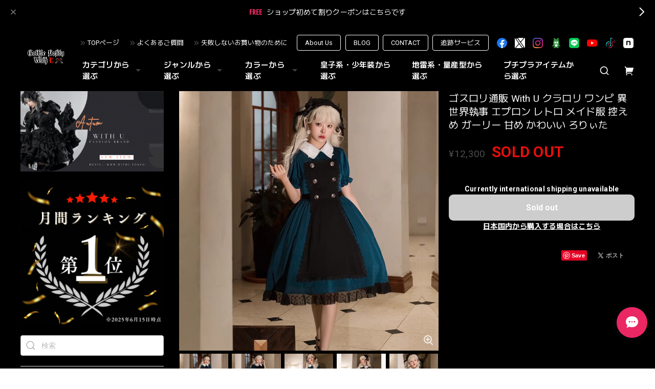

--- FILE ---
content_type: text/html; charset=UTF-8
request_url: https://www.withu.tokyo/items/77373922
body_size: 55908
content:
<!DOCTYPE html>
<html lang="ja">
<head>

<link rel="stylesheet" type="text/css" href="https://cf-baseassets.thebase.in/015249379aa9ecf9196f38b9164e1646/asset/shop/BASEshop-c04794395695aab12cc9.css"/>
<meta charset="utf-8">

<meta name="viewport" content="width=device-width, initial-scale=1, viewport-fit=cover">
<script>
var ua = navigator.userAgent.toLowerCase();
var isiOS = (ua.indexOf('iphone') > -1) || (ua.indexOf('ipad') > -1);
if(isiOS) {
 var viewport = document.querySelector('meta[name="viewport"]');
 if(viewport) {
 var viewportContent = viewport.getAttribute('content');
 viewport.setAttribute('content', viewportContent + ', user-scalable=no');
 }
}
</script>

<link rel='canonical' href='https://www.withu.tokyo/items/77373922' />


<title>ゴスロリ通販 With U クラロリ ワンピ 異世界執事 エプロン レトロ メイド服 控えめ ガーリー 甘め かわいい ろりぃた | ゴスロリファッション 通販 With U～ゴシック＆ロリータ通販～</title>

<meta name="BASE-Theme-Name" content="Euforia">
<meta name="BASE-Theme-Version" content="1.251218">

<link rel='icon' type='image/png' href='//static.thebase.in/favicon.png' />
<link rel='apple-touch-icon' sizes='180x180' href='//static.thebase.in/apple-touch-icon.png' />
<link rel='apple-touch-icon-precomposed' href='//static.thebase.in/apple-touch-icon.png' />

<script src="https://ajax.googleapis.com/ajax/libs/jquery/1.12.4/jquery.min.js"></script>


<link rel="preconnect" href="https://fonts.googleapis.com">
<link rel="preconnect" href="https://fonts.gstatic.com" crossorigin>

<link href="https://fonts.googleapis.com/css2?family=M+PLUS+2:wght@400;600;700&family=Roboto:wght@400;500;700&display=swap" rel="stylesheet">


<link href="https://fonts.googleapis.com/css2?family=Quicksand&display=swap" rel="stylesheet">

<link rel="stylesheet" href="https://basefile.akamaized.net/dolcevivace-shopselect-net/6491a3ed652ce/uikit.min.css">

<link rel="stylesheet" href="https://basefile.akamaized.net/dolcevivace-shopselect-net/6419899379ff0/flickity.min.css">
<link rel="stylesheet" href="https://basefile.akamaized.net/dolcevivace-shopselect-net/66d595c32aace/glightbox.min.css">


<link rel="stylesheet" href="https://basefile.akamaized.net/dolcevivace-shopselect-net/68cd6b5b3f295/dolce.vita.min.css">

<!-- SP下部に購入ボタン固定表示 -->
<link rel="stylesheet" href="https://basefile.akamaized.net/dolcevivace-shopselect-net/64a6dce613288/euforia.bc.min.css">
<meta name="description" content="ゴスロリファッション With U はゴスロリ初心者も安心出来る安くて可愛い普段着使いのゴスロリ服からショップ一番人気の王子系、皇子系、少年装服を取り揃えるゴスロリ服専門オンラインショップです。ただいま初回割り500円OFFクーポンご利用で格安にお買い求め頂けます。ゴスロリファッション好きな10代、20代の方に、新作、定番の可愛いゴシック・ロリータ服を多数取り揃えてお待ちしております。" />

<meta property="fb:app_id" content="350947278320210" />
<meta property="og:description" content="ゴスロリファッション With U はゴスロリ初心者も安心出来る安くて可愛い普段着使いのゴスロリ服からショップ一番人気の王子系、皇子系、少年装服を取り揃えるゴスロリ服専門オンラインショップです。ただいま初回割り500円OFFクーポンご利用で格安にお買い求め頂けます。ゴスロリファッション好きな10代、20代の方に、新作、定番の可愛いゴシック・ロリータ服を多数取り揃えてお待ちしております。" />
<meta property="og:title" content="ゴスロリ通販 With U クラロリ ワンピ 異世界執事 エプロン レトロ メイド服 控えめ ガーリー 甘め かわいい ろりぃた | ゴスロリファッション 通販 With U～ゴシック＆ロリータ通販～ powered by BASE" />
<meta property="og:image" content="https://baseec-img-mng.akamaized.net/images/item/origin/36545a749eb4ed2d1d968e4cc1168764.avif?imformat=generic&q=90&im=Resize,width=1200,type=normal" />
<meta property="og:url" content="https://www.withu.tokyo/items/77373922" />
<meta property="og:site_name" content="ゴスロリファッション 通販 With U～ゴシック＆ロリータ通販～" />
<meta property="og:type" content="product" />

<meta property="product:price:amount" content="12300" />
<meta property="product:price:currency" content="JPY" />
<meta property="product:product_link" content="https://www.withu.tokyo/items/77373922" />

<meta name="twitter:card" content="summary_large_image" />
<meta name="twitter:site" content="@withu_gothic" />
<meta name="twitter:url" content="https://www.withu.tokyo/items/77373922" />
<meta name="twitter:title" content="ゴスロリ通販 With U クラロリ ワンピ 異世界執事 エプロン レトロ メイド服 控えめ ガーリー 甘め かわいい ろりぃた | ゴスロリファッション 通販 With U～ゴシック＆ロリータ通販～" />
<meta name="twitter:description" content="ゴスロリファッション With U はゴスロリ初心者も安心出来る安くて可愛い普段着使いのゴスロリ服からショップ一番人気の王子系、皇子系、少年装服を取り揃えるゴスロリ服専門オンラインショップです。ただいま初回割り500円OFFクーポンご利用で格安にお買い求め頂けます。ゴスロリファッション好きな10代、20代の方に、新作、定番の可愛いゴシック・ロリータ服を多数取り揃えてお待ちしております。" />
<meta name="twitter:image" content="https://baseec-img-mng.akamaized.net/images/item/origin/36545a749eb4ed2d1d968e4cc1168764.avif?imformat=generic&q=90&im=Resize,width=1200,type=normal" />





<style type="text/css">
body { 
        background-image: none;
        background-color: #000000;
     }
</style>


<style>
/****** 全体設定 ******/
:root {
--dolce-text-color: #FFFFFF;--dolce-subtext-color: #FFFFFF;--dolce-a-color: #FFFFFF;--dolce-ahover-color: #EA2763;--dolce-btn-color: #000000;--dolce-btn-line-color: #FFFFFF;--dolce-btn-text-color: #FFFFFF;--dolce-cart-color: #000000;--dolce-title-color: #FFFFFF;--dolce-title-line-color: #e5e5e5;--dolce-sale-color: #E50F0D;--dolce-comming-color: #00C7B6;--dolce-takeout-color: #ff9800;--dolce-pre-color: #1e88e5;--dolce-lottery-color: #5e35b1;--dolce-community-color: #000000;--dolce-footer-bg-color: #000000;--dolce-footer-text-color: #FFFFFF;--dolce-soldout-color: #E50F0D;}

#header-box,
.header-fixed,
.uk-offcanvas-bar,
.uk-navbar-dropdown,
.main-wrapper,
header .uk-dropdown,
.header-fixed .uk-dropdown{ background-color: #000000; }
.uk-heading-bullet,
.uk-heading-line{ background: #434343; }
html { font-size : 17px; }
@media screen and (max-width : 959px) {
html{ font-size : calc(17px - 1px); }}
.header-logo .logoText,
.footer-logo .logoText { font-family: 'Quicksand', -apple-system, BlinkMacSystemFont, "Helvetica Neue", "ヒラギノ角ゴ ProN W3", Hiragino Kaku Gothic ProN, Arial, "メイリオ", Meiryo, sans-serif !important; }
.header-logo .logoText,
.footer-logo .logoText { font-size: 35px !important; }
#dolce-itemdetail .item-price .proper-price,
.item .item-price.soldout .price,
#dolce-itemdetail .proper,
#dolce-itemdetail .item-price.soldout .price{ opacity: 0.3; color: #FFFFFF ; }

/* パーツ用設定 */
#sidebar-menu .category-btn .cat-pic{ width:5px; }
#sidebar-menu .category-btn .cat-inner{	width:5px;	margin:0; }
#sidebar-menu .category-btn .cat-title{	width: calc(100% - 45px); }
#sidebar-menu .medium-category{	padding-left:20px !important; }
#about-shipping,
#footer-shipping,
#sidebar-shipping{
 border-color: #CCCCCC; }
#about-shipping .conditions,
#about-shipping .exclusion,
#footer-shipping .conditions,
#footer-shipping .exclusion,
#sidebar-shipping .conditions,
#sidebar-shipping .exclusion{
 color: #CCCCCC; }
#about-shipping .shipping,
#footer-shipping .shipping,
#sidebar-shipping .shipping{
 color: #E50F0D; }
.attentionbox{ background: #000000; }
.attentionbox,
.attentionbox a,
.attentionbox a:hover{ color: #F30951 !important; }
 #footer-payment .payment-item,
#dolce-about #payment .payment-label{
  background: #00C7B6; }

/* トップページ用設定 */

/* インラインでの調整 */
@font-face {
font-family: "shopicon";
font-style: normal;
font-weight: normal;
src: url("https://www.withu.tokyo//css/shopTemplate/fonts/shopicon.eot?md4x76");
src: url("https://www.withu.tokyo//css/shopTemplate/fonts/shopicon.eot?md4x76#iefix")
format("embedded-opentype"),
url("https://www.withu.tokyo//css/shopTemplate/fonts/shopicon.ttf?md4x76") format("truetype"),
url("https://www.withu.tokyo//css/shopTemplate/fonts/shopicon.woff?md4x76") format("woff"),
url("https://www.withu.tokyo//css/shopTemplate/fonts/shopicon.svg?md4x76#shopicon")
format("svg");
}
.header-menu-pc .uk-dropdown li a{
 color: var(--dolce-text-color, #212121); }
.header-menu-pc .uk-dropdown li a:hover{
 color: color: var(--dolce-ahover-color, #999999); }
footer a:hover { color: #FFFFFF !important; opacity: 0.7; }
#appsItemDetailCustomTag .appsItemDetailCustomTag_heading{
  font-size: 1.125rem !important;
  line-height: 1.4rem !important;
  margin-top: 30px !important; }
#dolce-itemdetail .h4l{
  color: #FFFFFF !important; }
#appsItemDetailCustomTag .appsItemDetailCustomTag_description {
  font-size: 0.875rem !important;
  letter-spacing: 0.02rem !important; 
  line-height: 1.5 !important; }
#itemAttention .communityLabel{ background-color: #000 !important; }
.blogDetail h2 a,
.blogListMain h2 a{
  color: #FFFFFF !important; }
.appsicon-crossCircle:before {
 color: #000 !important;}
.grecaptcha-badge{
  z-index: 1000;}
.ageVerificationWarning{
  font-size: 1.8rem !important;
  color: #FFFFFF !important;}
.purchaseButtonModal__inputAreaLabel,
.purchaseButtonModal__ageVerificationWarningText{
  color: #333 !important;}
@media (max-width: 959px) {#dolce-itemdetail{ margin-top: 10px; }}
@media (max-width: 600px) {
#dolce-pickup .pickup-item,
#dolce-pickup .pickup-item:nth-child(2n + 1){
  width: auto;
  --widthA: calc(20px / 3);
  max-width: calc(33.33% - var(--widthA));
  margin:0 0 10px 10px;
  position: relative;}
#dolce-pickup .pickup-item:nth-child(3n + 1){
  margin:0 0 10px; }}
.shippingModal .shippingInfo__title {
  margin:0 !important; }

/* インラインでの調整 */

/* お知らせバナーApp */
.informationBanner button{
 cursor: pointer;}
@media (max-width: 959px) {main{ margin-top:calc(70px + var(--information-banner-height,0)); }}

/* メンバーシップApp */
#membership h2,
#membership h3,
#membership h4{
  color: #FFFFFF }
.membership .mypage .content .customer-info-wrapper .edit-wrapper .edit,
.membership .mypage .content .about-wrapper .about,
.membership .login .register-link{
  color: #FFFFFF !important; }
.membership .login .link{
  background: #000000 !important; }
.exchange-point-icon > path {
  fill: #FFFFFF }

.bnplBanner {
  padding: 8px 12px !important;
  margin-top: 5px !important;}
.glightbox-container .ginner-container {
  height: auto;}

.easyOverseasSales__label,
.easyOverseasSalesArea__link{
  color: var(--dolce-text-color) !important; }
@media (max-width: 959px) {
.purchaseButton .easyOverseasSales .purchaseButton__btn {
  margin-top:0;}}
#bottom-cart:has(.easyOverseasSales) {
  display: none !important;}

.subsc-text{
  color: var(--dolce-text-color) !important;
  font-size: 13px !important;
  vertical-align: bottom;
  padding-right: 5px;}

</style>

<link rel="stylesheet" href="https://basefile.akamaized.net/dolcevivace-shopselect-net/64a6dd2877830/euforia.last.min.css">

<!-- DCSS -->
<style>#sidebar-menu .category-btn:nth-of-type(n+21) .cat-inner,
#header-menu-sp .category-btn:nth-of-type(n+21) .cat-inner{
background-image: none !important;
}
#cat-header-text,
#cat-header-text p{
  text-align: left;
}
#header-social li img[src*="/img/shop/twicon.png"],
#footer-social li img[src*="/img/shop/twicon.png"],
.about-social li img[src*="/img/shop/twicon.png"] {
  background-color: #fff;
}</style>

<script type="text/javascript">
	var _gaq = _gaq || [];
	var gtag = gtag || function(){};
</script>
			<!-- Matomo Tag Manager -->
<script>
  var _mtm = window._mtm = window._mtm || [];
  _mtm.push({
	'mtm.startTime': (new Date().getTime()),
	'event': 'mtm.Start',
	'env': "production",

	
				'shopId': "000banksy",

						'itemId': "77373922",
			
  });
  (function() {
    var d=document, g=d.createElement('script'), s=d.getElementsByTagName('script')[0];
    g.async=true; g.src='https://matomo.thebase.com/matomo/js/container_9jiEAfNf.js'; s.parentNode.insertBefore(g,s);
  })();
</script>
<!-- End Matomo Tag Manager -->
	


<!-- Global site tag (gtag.js) -->
<script async src="https://www.googletagmanager.com/gtag/js?id=10787114533&l=gtagDataLayer"></script>
<script>  window.gtagDataLayer = window.gtagDataLayer || [];
  function gtag(){gtagDataLayer.push(arguments);}
  gtag('js', new Date());
  gtag('set', 'linker', {
    'domains': ['www.withu.tokyo', 'c.thebase.in']
  });

      gtag('config', 'AW-10787114533', {
    'ecomm_pagetype': 'product',
    'ecomm_prodid': '77373922',
  });
  </script>
<!-- End Global site tag -->



	<!-- Facebook Pixel Code -->
	<script>
		!function(f,b,e,v,n,t,s){if(f.fbq)return;n=f.fbq=function(){n.callMethod?
			n.callMethod.apply(n,arguments):n.queue.push(arguments)};if(!f._fbq)f._fbq=n;
			n.push=n;n.loaded=!0;n.version='2.0';n.queue=[];t=b.createElement(e);t.async=!0;
			t.src=v;s=b.getElementsByTagName(e)[0];s.parentNode.insertBefore(t,s)}(window,
			document,'script','https://connect.facebook.net/en_US/fbevents.js');

			
		fbq('init', '2806919022898060', {}, { agent: 'plthebase' });
		fbq('trackSingle', '2806919022898060', 'PageView');

				const viewContentEventId = crypto.randomUUID();
		const viewContentEventIdObj = { eventID: viewContentEventId };
		fbq('trackSingle', '2806919022898060', 'ViewContent', {"content_ids":["77373922"],"content_name":"\u30b4\u30b9\u30ed\u30ea\u901a\u8ca9 With U \u30af\u30e9\u30ed\u30ea \u30ef\u30f3\u30d4 \u7570\u4e16\u754c\u57f7\u4e8b \u30a8\u30d7\u30ed\u30f3 \u30ec\u30c8\u30ed \u30e1\u30a4\u30c9\u670d \u63a7\u3048\u3081 \u30ac\u30fc\u30ea\u30fc \u7518\u3081 \u304b\u308f\u3044\u3044 \u308d\u308a\u3043\u305f","content_type":"product","contents":[{"id":"77373922","quantity":1,"item_price":12300}],"currency":"JPY","value":12300}, viewContentEventIdObj);
		data = JSON.parse('{"content_ids":["77373922"],"content_name":"\u30b4\u30b9\u30ed\u30ea\u901a\u8ca9 With U \u30af\u30e9\u30ed\u30ea \u30ef\u30f3\u30d4 \u7570\u4e16\u754c\u57f7\u4e8b \u30a8\u30d7\u30ed\u30f3 \u30ec\u30c8\u30ed \u30e1\u30a4\u30c9\u670d \u63a7\u3048\u3081 \u30ac\u30fc\u30ea\u30fc \u7518\u3081 \u304b\u308f\u3044\u3044 \u308d\u308a\u3043\u305f","content_type":"product","contents":[{"id":"77373922","quantity":1,"item_price":12300}],"currency":"JPY","value":12300}');
		data.event_name = 'ViewContent';
		data.event_id = viewContentEventId;
				if (data) {
			(function(data) {
				window.addEventListener('load', function() {
					$.ajax({
						type: 'POST',
						url: "https://www.withu.tokyo/facebook/conversion/",
						dataType: 'json',
						data: data,
						success: function (data) {},
					})
				})
			})(data)
		}

	</script>
	<!-- End Facebook Pixel Code -->


		<script>
		!function (w, d, t) {
			w.TiktokAnalyticsObject=t;var ttq=w[t]=w[t]||[];ttq.methods=["page","track","identify","instances","debug","on","off","once","ready","alias","group","enableCookie","disableCookie"],ttq.setAndDefer=function(t,e){t[e]=function(){t.push([e].concat(Array.prototype.slice.call(arguments,0)))}};for(var i=0;i<ttq.methods.length;i++)ttq.setAndDefer(ttq,ttq.methods[i]);ttq.instance=function(t){for(var e=ttq._i[t]||[],n=0;n<ttq.methods.length;n++)ttq.setAndDefer(e,ttq.methods[n]);return e},ttq.load=function(e,n){var i="https://analytics.tiktok.com/i18n/pixel/events.js";ttq._i=ttq._i||{},ttq._i[e]=[],ttq._i[e]._u=i,ttq._t=ttq._t||{},ttq._t[e]=+new Date,ttq._o=ttq._o||{},ttq._o[e]=n||{},ttq._partner=ttq._partner||"Base";var o=document.createElement("script");o.type="text/javascript",o.async=!0,o.src=i+"?sdkid="+e+"&lib="+t;var a=document.getElementsByTagName("script")[0];a.parentNode.insertBefore(o,a)};

			ttq.load("CALD673C77UCEOF0GMG0");
			ttq.page();
		}(window, document, 'ttq');
	</script>

			<script type="text/javascript">
			ttq.track('ViewContent',{
				content_id: 77373922, // 商品ID
				content_type: "product", // productで固定
				content_name: "ゴスロリ通販 With U クラロリ ワンピ 異世界執事 エプロン レトロ メイド服 控えめ ガーリー 甘め かわいい ろりぃた",
				quantity: 1,
				price: 12300,
				value: 12300,
				currency: "JPY",
			});
		</script>
	
	

	

<meta name="cot:primaryColor" content="#AB8666"><meta name="cot:accentColor" content="#D7A88F"><meta name="cot:textColor" content="#252525"><meta name="cot:lightTextColor" content="#ffffff"><meta name="cot:complementaryColor" content="#EA2763"><meta name="cot:titleColor" content="#252525">

	

	<script type="text/javascript">
		;window.NREUM||(NREUM={});NREUM.init={distributed_tracing:{enabled:true},privacy:{cookies_enabled:true},ajax:{deny_list:["bam.nr-data.net"]}};

		;NREUM.loader_config={accountID:"2907216",trustKey:"2804831",agentID:"663072695",licenseKey:"NRJS-4c41e18b2dabf750af0",applicationID:"663072695"}
		;NREUM.info={beacon:"bam.nr-data.net",errorBeacon:"bam.nr-data.net",licenseKey:"NRJS-4c41e18b2dabf750af0",applicationID:"663072695",sa:1}

		;/*! For license information please see nr-loader-spa-1.236.0.min.js.LICENSE.txt */
		(()=>{"use strict";var e,t,r={5763:(e,t,r)=>{r.d(t,{P_:()=>l,Mt:()=>g,C5:()=>s,DL:()=>v,OP:()=>T,lF:()=>D,Yu:()=>y,Dg:()=>h,CX:()=>c,GE:()=>b,sU:()=>_});var n=r(8632),i=r(9567);const o={beacon:n.ce.beacon,errorBeacon:n.ce.errorBeacon,licenseKey:void 0,applicationID:void 0,sa:void 0,queueTime:void 0,applicationTime:void 0,ttGuid:void 0,user:void 0,account:void 0,product:void 0,extra:void 0,jsAttributes:{},userAttributes:void 0,atts:void 0,transactionName:void 0,tNamePlain:void 0},a={};function s(e){if(!e)throw new Error("All info objects require an agent identifier!");if(!a[e])throw new Error("Info for ".concat(e," was never set"));return a[e]}function c(e,t){if(!e)throw new Error("All info objects require an agent identifier!");a[e]=(0,i.D)(t,o),(0,n.Qy)(e,a[e],"info")}var u=r(7056);const d=()=>{const e={blockSelector:"[data-nr-block]",maskInputOptions:{password:!0}};return{allow_bfcache:!0,privacy:{cookies_enabled:!0},ajax:{deny_list:void 0,enabled:!0,harvestTimeSeconds:10},distributed_tracing:{enabled:void 0,exclude_newrelic_header:void 0,cors_use_newrelic_header:void 0,cors_use_tracecontext_headers:void 0,allowed_origins:void 0},session:{domain:void 0,expiresMs:u.oD,inactiveMs:u.Hb},ssl:void 0,obfuscate:void 0,jserrors:{enabled:!0,harvestTimeSeconds:10},metrics:{enabled:!0},page_action:{enabled:!0,harvestTimeSeconds:30},page_view_event:{enabled:!0},page_view_timing:{enabled:!0,harvestTimeSeconds:30,long_task:!1},session_trace:{enabled:!0,harvestTimeSeconds:10},harvest:{tooManyRequestsDelay:60},session_replay:{enabled:!1,harvestTimeSeconds:60,sampleRate:.1,errorSampleRate:.1,maskTextSelector:"*",maskAllInputs:!0,get blockClass(){return"nr-block"},get ignoreClass(){return"nr-ignore"},get maskTextClass(){return"nr-mask"},get blockSelector(){return e.blockSelector},set blockSelector(t){e.blockSelector+=",".concat(t)},get maskInputOptions(){return e.maskInputOptions},set maskInputOptions(t){e.maskInputOptions={...t,password:!0}}},spa:{enabled:!0,harvestTimeSeconds:10}}},f={};function l(e){if(!e)throw new Error("All configuration objects require an agent identifier!");if(!f[e])throw new Error("Configuration for ".concat(e," was never set"));return f[e]}function h(e,t){if(!e)throw new Error("All configuration objects require an agent identifier!");f[e]=(0,i.D)(t,d()),(0,n.Qy)(e,f[e],"config")}function g(e,t){if(!e)throw new Error("All configuration objects require an agent identifier!");var r=l(e);if(r){for(var n=t.split("."),i=0;i<n.length-1;i++)if("object"!=typeof(r=r[n[i]]))return;r=r[n[n.length-1]]}return r}const p={accountID:void 0,trustKey:void 0,agentID:void 0,licenseKey:void 0,applicationID:void 0,xpid:void 0},m={};function v(e){if(!e)throw new Error("All loader-config objects require an agent identifier!");if(!m[e])throw new Error("LoaderConfig for ".concat(e," was never set"));return m[e]}function b(e,t){if(!e)throw new Error("All loader-config objects require an agent identifier!");m[e]=(0,i.D)(t,p),(0,n.Qy)(e,m[e],"loader_config")}const y=(0,n.mF)().o;var w=r(385),x=r(6818);const A={buildEnv:x.Re,bytesSent:{},queryBytesSent:{},customTransaction:void 0,disabled:!1,distMethod:x.gF,isolatedBacklog:!1,loaderType:void 0,maxBytes:3e4,offset:Math.floor(w._A?.performance?.timeOrigin||w._A?.performance?.timing?.navigationStart||Date.now()),onerror:void 0,origin:""+w._A.location,ptid:void 0,releaseIds:{},session:void 0,xhrWrappable:"function"==typeof w._A.XMLHttpRequest?.prototype?.addEventListener,version:x.q4},E={};function T(e){if(!e)throw new Error("All runtime objects require an agent identifier!");if(!E[e])throw new Error("Runtime for ".concat(e," was never set"));return E[e]}function _(e,t){if(!e)throw new Error("All runtime objects require an agent identifier!");E[e]=(0,i.D)(t,A),(0,n.Qy)(e,E[e],"runtime")}function D(e){return function(e){try{const t=s(e);return!!t.licenseKey&&!!t.errorBeacon&&!!t.applicationID}catch(e){return!1}}(e)}},9567:(e,t,r)=>{r.d(t,{D:()=>i});var n=r(50);function i(e,t){try{if(!e||"object"!=typeof e)return(0,n.Z)("Setting a Configurable requires an object as input");if(!t||"object"!=typeof t)return(0,n.Z)("Setting a Configurable requires a model to set its initial properties");const r=Object.create(Object.getPrototypeOf(t),Object.getOwnPropertyDescriptors(t)),o=0===Object.keys(r).length?e:r;for(let a in o)if(void 0!==e[a])try{"object"==typeof e[a]&&"object"==typeof t[a]?r[a]=i(e[a],t[a]):r[a]=e[a]}catch(e){(0,n.Z)("An error occurred while setting a property of a Configurable",e)}return r}catch(e){(0,n.Z)("An error occured while setting a Configurable",e)}}},6818:(e,t,r)=>{r.d(t,{Re:()=>i,gF:()=>o,q4:()=>n});const n="1.236.0",i="PROD",o="CDN"},385:(e,t,r)=>{r.d(t,{FN:()=>a,IF:()=>u,Nk:()=>f,Tt:()=>s,_A:()=>o,il:()=>n,pL:()=>c,v6:()=>i,w1:()=>d});const n="undefined"!=typeof window&&!!window.document,i="undefined"!=typeof WorkerGlobalScope&&("undefined"!=typeof self&&self instanceof WorkerGlobalScope&&self.navigator instanceof WorkerNavigator||"undefined"!=typeof globalThis&&globalThis instanceof WorkerGlobalScope&&globalThis.navigator instanceof WorkerNavigator),o=n?window:"undefined"!=typeof WorkerGlobalScope&&("undefined"!=typeof self&&self instanceof WorkerGlobalScope&&self||"undefined"!=typeof globalThis&&globalThis instanceof WorkerGlobalScope&&globalThis),a=""+o?.location,s=/iPad|iPhone|iPod/.test(navigator.userAgent),c=s&&"undefined"==typeof SharedWorker,u=(()=>{const e=navigator.userAgent.match(/Firefox[/\s](\d+\.\d+)/);return Array.isArray(e)&&e.length>=2?+e[1]:0})(),d=Boolean(n&&window.document.documentMode),f=!!navigator.sendBeacon},1117:(e,t,r)=>{r.d(t,{w:()=>o});var n=r(50);const i={agentIdentifier:"",ee:void 0};class o{constructor(e){try{if("object"!=typeof e)return(0,n.Z)("shared context requires an object as input");this.sharedContext={},Object.assign(this.sharedContext,i),Object.entries(e).forEach((e=>{let[t,r]=e;Object.keys(i).includes(t)&&(this.sharedContext[t]=r)}))}catch(e){(0,n.Z)("An error occured while setting SharedContext",e)}}}},8e3:(e,t,r)=>{r.d(t,{L:()=>d,R:()=>c});var n=r(2177),i=r(1284),o=r(4322),a=r(3325);const s={};function c(e,t){const r={staged:!1,priority:a.p[t]||0};u(e),s[e].get(t)||s[e].set(t,r)}function u(e){e&&(s[e]||(s[e]=new Map))}function d(){let e=arguments.length>0&&void 0!==arguments[0]?arguments[0]:"",t=arguments.length>1&&void 0!==arguments[1]?arguments[1]:"feature";if(u(e),!e||!s[e].get(t))return a(t);s[e].get(t).staged=!0;const r=[...s[e]];function a(t){const r=e?n.ee.get(e):n.ee,a=o.X.handlers;if(r.backlog&&a){var s=r.backlog[t],c=a[t];if(c){for(var u=0;s&&u<s.length;++u)f(s[u],c);(0,i.D)(c,(function(e,t){(0,i.D)(t,(function(t,r){r[0].on(e,r[1])}))}))}delete a[t],r.backlog[t]=null,r.emit("drain-"+t,[])}}r.every((e=>{let[t,r]=e;return r.staged}))&&(r.sort(((e,t)=>e[1].priority-t[1].priority)),r.forEach((e=>{let[t]=e;a(t)})))}function f(e,t){var r=e[1];(0,i.D)(t[r],(function(t,r){var n=e[0];if(r[0]===n){var i=r[1],o=e[3],a=e[2];i.apply(o,a)}}))}},2177:(e,t,r)=>{r.d(t,{c:()=>f,ee:()=>u});var n=r(8632),i=r(2210),o=r(1284),a=r(5763),s="nr@context";let c=(0,n.fP)();var u;function d(){}function f(e){return(0,i.X)(e,s,l)}function l(){return new d}function h(){u.aborted=!0,u.backlog={}}c.ee?u=c.ee:(u=function e(t,r){var n={},c={},f={},g=!1;try{g=16===r.length&&(0,a.OP)(r).isolatedBacklog}catch(e){}var p={on:b,addEventListener:b,removeEventListener:y,emit:v,get:x,listeners:w,context:m,buffer:A,abort:h,aborted:!1,isBuffering:E,debugId:r,backlog:g?{}:t&&"object"==typeof t.backlog?t.backlog:{}};return p;function m(e){return e&&e instanceof d?e:e?(0,i.X)(e,s,l):l()}function v(e,r,n,i,o){if(!1!==o&&(o=!0),!u.aborted||i){t&&o&&t.emit(e,r,n);for(var a=m(n),s=w(e),d=s.length,f=0;f<d;f++)s[f].apply(a,r);var l=T()[c[e]];return l&&l.push([p,e,r,a]),a}}function b(e,t){n[e]=w(e).concat(t)}function y(e,t){var r=n[e];if(r)for(var i=0;i<r.length;i++)r[i]===t&&r.splice(i,1)}function w(e){return n[e]||[]}function x(t){return f[t]=f[t]||e(p,t)}function A(e,t){var r=T();p.aborted||(0,o.D)(e,(function(e,n){t=t||"feature",c[n]=t,t in r||(r[t]=[])}))}function E(e){return!!T()[c[e]]}function T(){return p.backlog}}(void 0,"globalEE"),c.ee=u)},5546:(e,t,r)=>{r.d(t,{E:()=>n,p:()=>i});var n=r(2177).ee.get("handle");function i(e,t,r,i,o){o?(o.buffer([e],i),o.emit(e,t,r)):(n.buffer([e],i),n.emit(e,t,r))}},4322:(e,t,r)=>{r.d(t,{X:()=>o});var n=r(5546);o.on=a;var i=o.handlers={};function o(e,t,r,o){a(o||n.E,i,e,t,r)}function a(e,t,r,i,o){o||(o="feature"),e||(e=n.E);var a=t[o]=t[o]||{};(a[r]=a[r]||[]).push([e,i])}},3239:(e,t,r)=>{r.d(t,{bP:()=>s,iz:()=>c,m$:()=>a});var n=r(385);let i=!1,o=!1;try{const e={get passive(){return i=!0,!1},get signal(){return o=!0,!1}};n._A.addEventListener("test",null,e),n._A.removeEventListener("test",null,e)}catch(e){}function a(e,t){return i||o?{capture:!!e,passive:i,signal:t}:!!e}function s(e,t){let r=arguments.length>2&&void 0!==arguments[2]&&arguments[2],n=arguments.length>3?arguments[3]:void 0;window.addEventListener(e,t,a(r,n))}function c(e,t){let r=arguments.length>2&&void 0!==arguments[2]&&arguments[2],n=arguments.length>3?arguments[3]:void 0;document.addEventListener(e,t,a(r,n))}},4402:(e,t,r)=>{r.d(t,{Ht:()=>u,M:()=>c,Rl:()=>a,ky:()=>s});var n=r(385);const i="xxxxxxxx-xxxx-4xxx-yxxx-xxxxxxxxxxxx";function o(e,t){return e?15&e[t]:16*Math.random()|0}function a(){const e=n._A?.crypto||n._A?.msCrypto;let t,r=0;return e&&e.getRandomValues&&(t=e.getRandomValues(new Uint8Array(31))),i.split("").map((e=>"x"===e?o(t,++r).toString(16):"y"===e?(3&o()|8).toString(16):e)).join("")}function s(e){const t=n._A?.crypto||n._A?.msCrypto;let r,i=0;t&&t.getRandomValues&&(r=t.getRandomValues(new Uint8Array(31)));const a=[];for(var s=0;s<e;s++)a.push(o(r,++i).toString(16));return a.join("")}function c(){return s(16)}function u(){return s(32)}},7056:(e,t,r)=>{r.d(t,{Bq:()=>n,Hb:()=>o,oD:()=>i});const n="NRBA",i=144e5,o=18e5},7894:(e,t,r)=>{function n(){return Math.round(performance.now())}r.d(t,{z:()=>n})},7243:(e,t,r)=>{r.d(t,{e:()=>o});var n=r(385),i={};function o(e){if(e in i)return i[e];if(0===(e||"").indexOf("data:"))return{protocol:"data"};let t;var r=n._A?.location,o={};if(n.il)t=document.createElement("a"),t.href=e;else try{t=new URL(e,r.href)}catch(e){return o}o.port=t.port;var a=t.href.split("://");!o.port&&a[1]&&(o.port=a[1].split("/")[0].split("@").pop().split(":")[1]),o.port&&"0"!==o.port||(o.port="https"===a[0]?"443":"80"),o.hostname=t.hostname||r.hostname,o.pathname=t.pathname,o.protocol=a[0],"/"!==o.pathname.charAt(0)&&(o.pathname="/"+o.pathname);var s=!t.protocol||":"===t.protocol||t.protocol===r.protocol,c=t.hostname===r.hostname&&t.port===r.port;return o.sameOrigin=s&&(!t.hostname||c),"/"===o.pathname&&(i[e]=o),o}},50:(e,t,r)=>{function n(e,t){"function"==typeof console.warn&&(console.warn("New Relic: ".concat(e)),t&&console.warn(t))}r.d(t,{Z:()=>n})},2587:(e,t,r)=>{r.d(t,{N:()=>c,T:()=>u});var n=r(2177),i=r(5546),o=r(8e3),a=r(3325);const s={stn:[a.D.sessionTrace],err:[a.D.jserrors,a.D.metrics],ins:[a.D.pageAction],spa:[a.D.spa],sr:[a.D.sessionReplay,a.D.sessionTrace]};function c(e,t){const r=n.ee.get(t);e&&"object"==typeof e&&(Object.entries(e).forEach((e=>{let[t,n]=e;void 0===u[t]&&(s[t]?s[t].forEach((e=>{n?(0,i.p)("feat-"+t,[],void 0,e,r):(0,i.p)("block-"+t,[],void 0,e,r),(0,i.p)("rumresp-"+t,[Boolean(n)],void 0,e,r)})):n&&(0,i.p)("feat-"+t,[],void 0,void 0,r),u[t]=Boolean(n))})),Object.keys(s).forEach((e=>{void 0===u[e]&&(s[e]?.forEach((t=>(0,i.p)("rumresp-"+e,[!1],void 0,t,r))),u[e]=!1)})),(0,o.L)(t,a.D.pageViewEvent))}const u={}},2210:(e,t,r)=>{r.d(t,{X:()=>i});var n=Object.prototype.hasOwnProperty;function i(e,t,r){if(n.call(e,t))return e[t];var i=r();if(Object.defineProperty&&Object.keys)try{return Object.defineProperty(e,t,{value:i,writable:!0,enumerable:!1}),i}catch(e){}return e[t]=i,i}},1284:(e,t,r)=>{r.d(t,{D:()=>n});const n=(e,t)=>Object.entries(e||{}).map((e=>{let[r,n]=e;return t(r,n)}))},4351:(e,t,r)=>{r.d(t,{P:()=>o});var n=r(2177);const i=()=>{const e=new WeakSet;return(t,r)=>{if("object"==typeof r&&null!==r){if(e.has(r))return;e.add(r)}return r}};function o(e){try{return JSON.stringify(e,i())}catch(e){try{n.ee.emit("internal-error",[e])}catch(e){}}}},3960:(e,t,r)=>{r.d(t,{K:()=>a,b:()=>o});var n=r(3239);function i(){return"undefined"==typeof document||"complete"===document.readyState}function o(e,t){if(i())return e();(0,n.bP)("load",e,t)}function a(e){if(i())return e();(0,n.iz)("DOMContentLoaded",e)}},8632:(e,t,r)=>{r.d(t,{EZ:()=>u,Qy:()=>c,ce:()=>o,fP:()=>a,gG:()=>d,mF:()=>s});var n=r(7894),i=r(385);const o={beacon:"bam.nr-data.net",errorBeacon:"bam.nr-data.net"};function a(){return i._A.NREUM||(i._A.NREUM={}),void 0===i._A.newrelic&&(i._A.newrelic=i._A.NREUM),i._A.NREUM}function s(){let e=a();return e.o||(e.o={ST:i._A.setTimeout,SI:i._A.setImmediate,CT:i._A.clearTimeout,XHR:i._A.XMLHttpRequest,REQ:i._A.Request,EV:i._A.Event,PR:i._A.Promise,MO:i._A.MutationObserver,FETCH:i._A.fetch}),e}function c(e,t,r){let i=a();const o=i.initializedAgents||{},s=o[e]||{};return Object.keys(s).length||(s.initializedAt={ms:(0,n.z)(),date:new Date}),i.initializedAgents={...o,[e]:{...s,[r]:t}},i}function u(e,t){a()[e]=t}function d(){return function(){let e=a();const t=e.info||{};e.info={beacon:o.beacon,errorBeacon:o.errorBeacon,...t}}(),function(){let e=a();const t=e.init||{};e.init={...t}}(),s(),function(){let e=a();const t=e.loader_config||{};e.loader_config={...t}}(),a()}},7956:(e,t,r)=>{r.d(t,{N:()=>i});var n=r(3239);function i(e){let t=arguments.length>1&&void 0!==arguments[1]&&arguments[1],r=arguments.length>2?arguments[2]:void 0,i=arguments.length>3?arguments[3]:void 0;return void(0,n.iz)("visibilitychange",(function(){if(t)return void("hidden"==document.visibilityState&&e());e(document.visibilityState)}),r,i)}},1214:(e,t,r)=>{r.d(t,{em:()=>v,u5:()=>N,QU:()=>S,_L:()=>I,Gm:()=>L,Lg:()=>M,gy:()=>U,BV:()=>Q,Kf:()=>ee});var n=r(2177);const i="nr@original";var o=Object.prototype.hasOwnProperty,a=!1;function s(e,t){return e||(e=n.ee),r.inPlace=function(e,t,n,i,o){n||(n="");var a,s,c,u="-"===n.charAt(0);for(c=0;c<t.length;c++)d(a=e[s=t[c]])||(e[s]=r(a,u?s+n:n,i,s,o))},r.flag=i,r;function r(t,r,n,a,s){return d(t)?t:(r||(r=""),nrWrapper[i]=t,u(t,nrWrapper,e),nrWrapper);function nrWrapper(){var i,u,d,f;try{u=this,i=[...arguments],d="function"==typeof n?n(i,u):n||{}}catch(t){c([t,"",[i,u,a],d],e)}o(r+"start",[i,u,a],d,s);try{return f=t.apply(u,i)}catch(e){throw o(r+"err",[i,u,e],d,s),e}finally{o(r+"end",[i,u,f],d,s)}}}function o(r,n,i,o){if(!a||t){var s=a;a=!0;try{e.emit(r,n,i,t,o)}catch(t){c([t,r,n,i],e)}a=s}}}function c(e,t){t||(t=n.ee);try{t.emit("internal-error",e)}catch(e){}}function u(e,t,r){if(Object.defineProperty&&Object.keys)try{return Object.keys(e).forEach((function(r){Object.defineProperty(t,r,{get:function(){return e[r]},set:function(t){return e[r]=t,t}})})),t}catch(e){c([e],r)}for(var n in e)o.call(e,n)&&(t[n]=e[n]);return t}function d(e){return!(e&&e instanceof Function&&e.apply&&!e[i])}var f=r(2210),l=r(385);const h={},g=XMLHttpRequest,p="addEventListener",m="removeEventListener";function v(e){var t=function(e){return(e||n.ee).get("events")}(e);if(h[t.debugId]++)return t;h[t.debugId]=1;var r=s(t,!0);function i(e){r.inPlace(e,[p,m],"-",o)}function o(e,t){return e[1]}return"getPrototypeOf"in Object&&(l.il&&b(document,i),b(l._A,i),b(g.prototype,i)),t.on(p+"-start",(function(e,t){var n=e[1];if(null!==n&&("function"==typeof n||"object"==typeof n)){var i=(0,f.X)(n,"nr@wrapped",(function(){var e={object:function(){if("function"!=typeof n.handleEvent)return;return n.handleEvent.apply(n,arguments)},function:n}[typeof n];return e?r(e,"fn-",null,e.name||"anonymous"):n}));this.wrapped=e[1]=i}})),t.on(m+"-start",(function(e){e[1]=this.wrapped||e[1]})),t}function b(e,t){let r=e;for(;"object"==typeof r&&!Object.prototype.hasOwnProperty.call(r,p);)r=Object.getPrototypeOf(r);for(var n=arguments.length,i=new Array(n>2?n-2:0),o=2;o<n;o++)i[o-2]=arguments[o];r&&t(r,...i)}var y="fetch-",w=y+"body-",x=["arrayBuffer","blob","json","text","formData"],A=l._A.Request,E=l._A.Response,T="prototype",_="nr@context";const D={};function N(e){const t=function(e){return(e||n.ee).get("fetch")}(e);if(!(A&&E&&l._A.fetch))return t;if(D[t.debugId]++)return t;function r(e,r,n){var i=e[r];"function"==typeof i&&(e[r]=function(){var e,r=[...arguments],o={};t.emit(n+"before-start",[r],o),o[_]&&o[_].dt&&(e=o[_].dt);var a=i.apply(this,r);return t.emit(n+"start",[r,e],a),a.then((function(e){return t.emit(n+"end",[null,e],a),e}),(function(e){throw t.emit(n+"end",[e],a),e}))})}return D[t.debugId]=1,x.forEach((e=>{r(A[T],e,w),r(E[T],e,w)})),r(l._A,"fetch",y),t.on(y+"end",(function(e,r){var n=this;if(r){var i=r.headers.get("content-length");null!==i&&(n.rxSize=i),t.emit(y+"done",[null,r],n)}else t.emit(y+"done",[e],n)})),t}const O={},j=["pushState","replaceState"];function S(e){const t=function(e){return(e||n.ee).get("history")}(e);return!l.il||O[t.debugId]++||(O[t.debugId]=1,s(t).inPlace(window.history,j,"-")),t}var P=r(3239);const C={},R=["appendChild","insertBefore","replaceChild"];function I(e){const t=function(e){return(e||n.ee).get("jsonp")}(e);if(!l.il||C[t.debugId])return t;C[t.debugId]=!0;var r=s(t),i=/[?&](?:callback|cb)=([^&#]+)/,o=/(.*)\.([^.]+)/,a=/^(\w+)(\.|$)(.*)$/;function c(e,t){var r=e.match(a),n=r[1],i=r[3];return i?c(i,t[n]):t[n]}return r.inPlace(Node.prototype,R,"dom-"),t.on("dom-start",(function(e){!function(e){if(!e||"string"!=typeof e.nodeName||"script"!==e.nodeName.toLowerCase())return;if("function"!=typeof e.addEventListener)return;var n=(a=e.src,s=a.match(i),s?s[1]:null);var a,s;if(!n)return;var u=function(e){var t=e.match(o);if(t&&t.length>=3)return{key:t[2],parent:c(t[1],window)};return{key:e,parent:window}}(n);if("function"!=typeof u.parent[u.key])return;var d={};function f(){t.emit("jsonp-end",[],d),e.removeEventListener("load",f,(0,P.m$)(!1)),e.removeEventListener("error",l,(0,P.m$)(!1))}function l(){t.emit("jsonp-error",[],d),t.emit("jsonp-end",[],d),e.removeEventListener("load",f,(0,P.m$)(!1)),e.removeEventListener("error",l,(0,P.m$)(!1))}r.inPlace(u.parent,[u.key],"cb-",d),e.addEventListener("load",f,(0,P.m$)(!1)),e.addEventListener("error",l,(0,P.m$)(!1)),t.emit("new-jsonp",[e.src],d)}(e[0])})),t}var k=r(5763);const H={};function L(e){const t=function(e){return(e||n.ee).get("mutation")}(e);if(!l.il||H[t.debugId])return t;H[t.debugId]=!0;var r=s(t),i=k.Yu.MO;return i&&(window.MutationObserver=function(e){return this instanceof i?new i(r(e,"fn-")):i.apply(this,arguments)},MutationObserver.prototype=i.prototype),t}const z={};function M(e){const t=function(e){return(e||n.ee).get("promise")}(e);if(z[t.debugId])return t;z[t.debugId]=!0;var r=n.c,o=s(t),a=k.Yu.PR;return a&&function(){function e(r){var n=t.context(),i=o(r,"executor-",n,null,!1);const s=Reflect.construct(a,[i],e);return t.context(s).getCtx=function(){return n},s}l._A.Promise=e,Object.defineProperty(e,"name",{value:"Promise"}),e.toString=function(){return a.toString()},Object.setPrototypeOf(e,a),["all","race"].forEach((function(r){const n=a[r];e[r]=function(e){let i=!1;[...e||[]].forEach((e=>{this.resolve(e).then(a("all"===r),a(!1))}));const o=n.apply(this,arguments);return o;function a(e){return function(){t.emit("propagate",[null,!i],o,!1,!1),i=i||!e}}}})),["resolve","reject"].forEach((function(r){const n=a[r];e[r]=function(e){const r=n.apply(this,arguments);return e!==r&&t.emit("propagate",[e,!0],r,!1,!1),r}})),e.prototype=a.prototype;const n=a.prototype.then;a.prototype.then=function(){var e=this,i=r(e);i.promise=e;for(var a=arguments.length,s=new Array(a),c=0;c<a;c++)s[c]=arguments[c];s[0]=o(s[0],"cb-",i,null,!1),s[1]=o(s[1],"cb-",i,null,!1);const u=n.apply(this,s);return i.nextPromise=u,t.emit("propagate",[e,!0],u,!1,!1),u},a.prototype.then[i]=n,t.on("executor-start",(function(e){e[0]=o(e[0],"resolve-",this,null,!1),e[1]=o(e[1],"resolve-",this,null,!1)})),t.on("executor-err",(function(e,t,r){e[1](r)})),t.on("cb-end",(function(e,r,n){t.emit("propagate",[n,!0],this.nextPromise,!1,!1)})),t.on("propagate",(function(e,r,n){this.getCtx&&!r||(this.getCtx=function(){if(e instanceof Promise)var r=t.context(e);return r&&r.getCtx?r.getCtx():this})}))}(),t}const B={},F="requestAnimationFrame";function U(e){const t=function(e){return(e||n.ee).get("raf")}(e);if(!l.il||B[t.debugId]++)return t;B[t.debugId]=1;var r=s(t);return r.inPlace(window,[F],"raf-"),t.on("raf-start",(function(e){e[0]=r(e[0],"fn-")})),t}const q={},G="setTimeout",V="setInterval",X="clearTimeout",W="-start",Z="-",$=[G,"setImmediate",V,X,"clearImmediate"];function Q(e){const t=function(e){return(e||n.ee).get("timer")}(e);if(q[t.debugId]++)return t;q[t.debugId]=1;var r=s(t);return r.inPlace(l._A,$.slice(0,2),G+Z),r.inPlace(l._A,$.slice(2,3),V+Z),r.inPlace(l._A,$.slice(3),X+Z),t.on(V+W,(function(e,t,n){e[0]=r(e[0],"fn-",null,n)})),t.on(G+W,(function(e,t,n){this.method=n,this.timerDuration=isNaN(e[1])?0:+e[1],e[0]=r(e[0],"fn-",this,n)})),t}var Y=r(50);const K={},J=["open","send"];function ee(e){var t=e||n.ee;const r=function(e){return(e||n.ee).get("xhr")}(t);if(K[r.debugId]++)return r;K[r.debugId]=1,v(t);var i=s(r),o=k.Yu.XHR,a=k.Yu.MO,c=k.Yu.PR,u=k.Yu.SI,d="readystatechange",f=["onload","onerror","onabort","onloadstart","onloadend","onprogress","ontimeout"],h=[],g=l._A.XMLHttpRequest.listeners,p=l._A.XMLHttpRequest=function(e){var t=new o(e);function n(){try{r.emit("new-xhr",[t],t),t.addEventListener(d,b,(0,P.m$)(!1))}catch(e){(0,Y.Z)("An error occured while intercepting XHR",e);try{r.emit("internal-error",[e])}catch(e){}}}return this.listeners=g?[...g,n]:[n],this.listeners.forEach((e=>e())),t};function m(e,t){i.inPlace(t,["onreadystatechange"],"fn-",E)}function b(){var e=this,t=r.context(e);e.readyState>3&&!t.resolved&&(t.resolved=!0,r.emit("xhr-resolved",[],e)),i.inPlace(e,f,"fn-",E)}if(function(e,t){for(var r in e)t[r]=e[r]}(o,p),p.prototype=o.prototype,i.inPlace(p.prototype,J,"-xhr-",E),r.on("send-xhr-start",(function(e,t){m(e,t),function(e){h.push(e),a&&(y?y.then(A):u?u(A):(w=-w,x.data=w))}(t)})),r.on("open-xhr-start",m),a){var y=c&&c.resolve();if(!u&&!c){var w=1,x=document.createTextNode(w);new a(A).observe(x,{characterData:!0})}}else t.on("fn-end",(function(e){e[0]&&e[0].type===d||A()}));function A(){for(var e=0;e<h.length;e++)m(0,h[e]);h.length&&(h=[])}function E(e,t){return t}return r}},7825:(e,t,r)=>{r.d(t,{t:()=>n});const n=r(3325).D.ajax},6660:(e,t,r)=>{r.d(t,{A:()=>i,t:()=>n});const n=r(3325).D.jserrors,i="nr@seenError"},3081:(e,t,r)=>{r.d(t,{gF:()=>o,mY:()=>i,t9:()=>n,vz:()=>s,xS:()=>a});const n=r(3325).D.metrics,i="sm",o="cm",a="storeSupportabilityMetrics",s="storeEventMetrics"},4649:(e,t,r)=>{r.d(t,{t:()=>n});const n=r(3325).D.pageAction},7633:(e,t,r)=>{r.d(t,{Dz:()=>i,OJ:()=>a,qw:()=>o,t9:()=>n});const n=r(3325).D.pageViewEvent,i="firstbyte",o="domcontent",a="windowload"},9251:(e,t,r)=>{r.d(t,{t:()=>n});const n=r(3325).D.pageViewTiming},3614:(e,t,r)=>{r.d(t,{BST_RESOURCE:()=>i,END:()=>s,FEATURE_NAME:()=>n,FN_END:()=>u,FN_START:()=>c,PUSH_STATE:()=>d,RESOURCE:()=>o,START:()=>a});const n=r(3325).D.sessionTrace,i="bstResource",o="resource",a="-start",s="-end",c="fn"+a,u="fn"+s,d="pushState"},7836:(e,t,r)=>{r.d(t,{BODY:()=>A,CB_END:()=>E,CB_START:()=>u,END:()=>x,FEATURE_NAME:()=>i,FETCH:()=>_,FETCH_BODY:()=>v,FETCH_DONE:()=>m,FETCH_START:()=>p,FN_END:()=>c,FN_START:()=>s,INTERACTION:()=>l,INTERACTION_API:()=>d,INTERACTION_EVENTS:()=>o,JSONP_END:()=>b,JSONP_NODE:()=>g,JS_TIME:()=>T,MAX_TIMER_BUDGET:()=>a,REMAINING:()=>f,SPA_NODE:()=>h,START:()=>w,originalSetTimeout:()=>y});var n=r(5763);const i=r(3325).D.spa,o=["click","submit","keypress","keydown","keyup","change"],a=999,s="fn-start",c="fn-end",u="cb-start",d="api-ixn-",f="remaining",l="interaction",h="spaNode",g="jsonpNode",p="fetch-start",m="fetch-done",v="fetch-body-",b="jsonp-end",y=n.Yu.ST,w="-start",x="-end",A="-body",E="cb"+x,T="jsTime",_="fetch"},5938:(e,t,r)=>{r.d(t,{W:()=>o});var n=r(5763),i=r(2177);class o{constructor(e,t,r){this.agentIdentifier=e,this.aggregator=t,this.ee=i.ee.get(e,(0,n.OP)(this.agentIdentifier).isolatedBacklog),this.featureName=r,this.blocked=!1}}},9144:(e,t,r)=>{r.d(t,{j:()=>m});var n=r(3325),i=r(5763),o=r(5546),a=r(2177),s=r(7894),c=r(8e3),u=r(3960),d=r(385),f=r(50),l=r(3081),h=r(8632);function g(){const e=(0,h.gG)();["setErrorHandler","finished","addToTrace","inlineHit","addRelease","addPageAction","setCurrentRouteName","setPageViewName","setCustomAttribute","interaction","noticeError","setUserId"].forEach((t=>{e[t]=function(){for(var r=arguments.length,n=new Array(r),i=0;i<r;i++)n[i]=arguments[i];return function(t){for(var r=arguments.length,n=new Array(r>1?r-1:0),i=1;i<r;i++)n[i-1]=arguments[i];let o=[];return Object.values(e.initializedAgents).forEach((e=>{e.exposed&&e.api[t]&&o.push(e.api[t](...n))})),o.length>1?o:o[0]}(t,...n)}}))}var p=r(2587);function m(e){let t=arguments.length>1&&void 0!==arguments[1]?arguments[1]:{},m=arguments.length>2?arguments[2]:void 0,v=arguments.length>3?arguments[3]:void 0,{init:b,info:y,loader_config:w,runtime:x={loaderType:m},exposed:A=!0}=t;const E=(0,h.gG)();y||(b=E.init,y=E.info,w=E.loader_config),(0,i.Dg)(e,b||{}),(0,i.GE)(e,w||{}),(0,i.sU)(e,x),y.jsAttributes??={},d.v6&&(y.jsAttributes.isWorker=!0),(0,i.CX)(e,y),g();const T=function(e,t){t||(0,c.R)(e,"api");const h={};var g=a.ee.get(e),p=g.get("tracer"),m="api-",v=m+"ixn-";function b(t,r,n,o){const a=(0,i.C5)(e);return null===r?delete a.jsAttributes[t]:(0,i.CX)(e,{...a,jsAttributes:{...a.jsAttributes,[t]:r}}),x(m,n,!0,o||null===r?"session":void 0)(t,r)}function y(){}["setErrorHandler","finished","addToTrace","inlineHit","addRelease"].forEach((e=>h[e]=x(m,e,!0,"api"))),h.addPageAction=x(m,"addPageAction",!0,n.D.pageAction),h.setCurrentRouteName=x(m,"routeName",!0,n.D.spa),h.setPageViewName=function(t,r){if("string"==typeof t)return"/"!==t.charAt(0)&&(t="/"+t),(0,i.OP)(e).customTransaction=(r||"http://custom.transaction")+t,x(m,"setPageViewName",!0)()},h.setCustomAttribute=function(e,t){let r=arguments.length>2&&void 0!==arguments[2]&&arguments[2];if("string"==typeof e){if(["string","number"].includes(typeof t)||null===t)return b(e,t,"setCustomAttribute",r);(0,f.Z)("Failed to execute setCustomAttribute.\nNon-null value must be a string or number type, but a type of <".concat(typeof t,"> was provided."))}else(0,f.Z)("Failed to execute setCustomAttribute.\nName must be a string type, but a type of <".concat(typeof e,"> was provided."))},h.setUserId=function(e){if("string"==typeof e||null===e)return b("enduser.id",e,"setUserId",!0);(0,f.Z)("Failed to execute setUserId.\nNon-null value must be a string type, but a type of <".concat(typeof e,"> was provided."))},h.interaction=function(){return(new y).get()};var w=y.prototype={createTracer:function(e,t){var r={},i=this,a="function"==typeof t;return(0,o.p)(v+"tracer",[(0,s.z)(),e,r],i,n.D.spa,g),function(){if(p.emit((a?"":"no-")+"fn-start",[(0,s.z)(),i,a],r),a)try{return t.apply(this,arguments)}catch(e){throw p.emit("fn-err",[arguments,this,"string"==typeof e?new Error(e):e],r),e}finally{p.emit("fn-end",[(0,s.z)()],r)}}}};function x(e,t,r,i){return function(){return(0,o.p)(l.xS,["API/"+t+"/called"],void 0,n.D.metrics,g),i&&(0,o.p)(e+t,[(0,s.z)(),...arguments],r?null:this,i,g),r?void 0:this}}function A(){r.e(439).then(r.bind(r,7438)).then((t=>{let{setAPI:r}=t;r(e),(0,c.L)(e,"api")})).catch((()=>(0,f.Z)("Downloading runtime APIs failed...")))}return["actionText","setName","setAttribute","save","ignore","onEnd","getContext","end","get"].forEach((e=>{w[e]=x(v,e,void 0,n.D.spa)})),h.noticeError=function(e,t){"string"==typeof e&&(e=new Error(e)),(0,o.p)(l.xS,["API/noticeError/called"],void 0,n.D.metrics,g),(0,o.p)("err",[e,(0,s.z)(),!1,t],void 0,n.D.jserrors,g)},d.il?(0,u.b)((()=>A()),!0):A(),h}(e,v);return(0,h.Qy)(e,T,"api"),(0,h.Qy)(e,A,"exposed"),(0,h.EZ)("activatedFeatures",p.T),T}},3325:(e,t,r)=>{r.d(t,{D:()=>n,p:()=>i});const n={ajax:"ajax",jserrors:"jserrors",metrics:"metrics",pageAction:"page_action",pageViewEvent:"page_view_event",pageViewTiming:"page_view_timing",sessionReplay:"session_replay",sessionTrace:"session_trace",spa:"spa"},i={[n.pageViewEvent]:1,[n.pageViewTiming]:2,[n.metrics]:3,[n.jserrors]:4,[n.ajax]:5,[n.sessionTrace]:6,[n.pageAction]:7,[n.spa]:8,[n.sessionReplay]:9}}},n={};function i(e){var t=n[e];if(void 0!==t)return t.exports;var o=n[e]={exports:{}};return r[e](o,o.exports,i),o.exports}i.m=r,i.d=(e,t)=>{for(var r in t)i.o(t,r)&&!i.o(e,r)&&Object.defineProperty(e,r,{enumerable:!0,get:t[r]})},i.f={},i.e=e=>Promise.all(Object.keys(i.f).reduce(((t,r)=>(i.f[r](e,t),t)),[])),i.u=e=>(({78:"page_action-aggregate",147:"metrics-aggregate",242:"session-manager",317:"jserrors-aggregate",348:"page_view_timing-aggregate",412:"lazy-feature-loader",439:"async-api",538:"recorder",590:"session_replay-aggregate",675:"compressor",733:"session_trace-aggregate",786:"page_view_event-aggregate",873:"spa-aggregate",898:"ajax-aggregate"}[e]||e)+"."+{78:"ac76d497",147:"3dc53903",148:"1a20d5fe",242:"2a64278a",317:"49e41428",348:"bd6de33a",412:"2f55ce66",439:"30bd804e",538:"1b18459f",590:"cf0efb30",675:"ae9f91a8",733:"83105561",786:"06482edd",860:"03a8b7a5",873:"e6b09d52",898:"998ef92b"}[e]+"-1.236.0.min.js"),i.o=(e,t)=>Object.prototype.hasOwnProperty.call(e,t),e={},t="NRBA:",i.l=(r,n,o,a)=>{if(e[r])e[r].push(n);else{var s,c;if(void 0!==o)for(var u=document.getElementsByTagName("script"),d=0;d<u.length;d++){var f=u[d];if(f.getAttribute("src")==r||f.getAttribute("data-webpack")==t+o){s=f;break}}s||(c=!0,(s=document.createElement("script")).charset="utf-8",s.timeout=120,i.nc&&s.setAttribute("nonce",i.nc),s.setAttribute("data-webpack",t+o),s.src=r),e[r]=[n];var l=(t,n)=>{s.onerror=s.onload=null,clearTimeout(h);var i=e[r];if(delete e[r],s.parentNode&&s.parentNode.removeChild(s),i&&i.forEach((e=>e(n))),t)return t(n)},h=setTimeout(l.bind(null,void 0,{type:"timeout",target:s}),12e4);s.onerror=l.bind(null,s.onerror),s.onload=l.bind(null,s.onload),c&&document.head.appendChild(s)}},i.r=e=>{"undefined"!=typeof Symbol&&Symbol.toStringTag&&Object.defineProperty(e,Symbol.toStringTag,{value:"Module"}),Object.defineProperty(e,"__esModule",{value:!0})},i.j=364,i.p="https://js-agent.newrelic.com/",(()=>{var e={364:0,953:0};i.f.j=(t,r)=>{var n=i.o(e,t)?e[t]:void 0;if(0!==n)if(n)r.push(n[2]);else{var o=new Promise(((r,i)=>n=e[t]=[r,i]));r.push(n[2]=o);var a=i.p+i.u(t),s=new Error;i.l(a,(r=>{if(i.o(e,t)&&(0!==(n=e[t])&&(e[t]=void 0),n)){var o=r&&("load"===r.type?"missing":r.type),a=r&&r.target&&r.target.src;s.message="Loading chunk "+t+" failed.\n("+o+": "+a+")",s.name="ChunkLoadError",s.type=o,s.request=a,n[1](s)}}),"chunk-"+t,t)}};var t=(t,r)=>{var n,o,[a,s,c]=r,u=0;if(a.some((t=>0!==e[t]))){for(n in s)i.o(s,n)&&(i.m[n]=s[n]);if(c)c(i)}for(t&&t(r);u<a.length;u++)o=a[u],i.o(e,o)&&e[o]&&e[o][0](),e[o]=0},r=window.webpackChunkNRBA=window.webpackChunkNRBA||[];r.forEach(t.bind(null,0)),r.push=t.bind(null,r.push.bind(r))})();var o={};(()=>{i.r(o);var e=i(3325),t=i(5763);const r=Object.values(e.D);function n(e){const n={};return r.forEach((r=>{n[r]=function(e,r){return!1!==(0,t.Mt)(r,"".concat(e,".enabled"))}(r,e)})),n}var a=i(9144);var s=i(5546),c=i(385),u=i(8e3),d=i(5938),f=i(3960),l=i(50);class h extends d.W{constructor(e,t,r){let n=!(arguments.length>3&&void 0!==arguments[3])||arguments[3];super(e,t,r),this.auto=n,this.abortHandler,this.featAggregate,this.onAggregateImported,n&&(0,u.R)(e,r)}importAggregator(){let e=arguments.length>0&&void 0!==arguments[0]?arguments[0]:{};if(this.featAggregate||!this.auto)return;const r=c.il&&!0===(0,t.Mt)(this.agentIdentifier,"privacy.cookies_enabled");let n;this.onAggregateImported=new Promise((e=>{n=e}));const o=async()=>{let t;try{if(r){const{setupAgentSession:e}=await Promise.all([i.e(860),i.e(242)]).then(i.bind(i,3228));t=e(this.agentIdentifier)}}catch(e){(0,l.Z)("A problem occurred when starting up session manager. This page will not start or extend any session.",e)}try{if(!this.shouldImportAgg(this.featureName,t))return void(0,u.L)(this.agentIdentifier,this.featureName);const{lazyFeatureLoader:r}=await i.e(412).then(i.bind(i,8582)),{Aggregate:o}=await r(this.featureName,"aggregate");this.featAggregate=new o(this.agentIdentifier,this.aggregator,e),n(!0)}catch(e){(0,l.Z)("Downloading and initializing ".concat(this.featureName," failed..."),e),this.abortHandler?.(),n(!1)}};c.il?(0,f.b)((()=>o()),!0):o()}shouldImportAgg(r,n){return r!==e.D.sessionReplay||!1!==(0,t.Mt)(this.agentIdentifier,"session_trace.enabled")&&(!!n?.isNew||!!n?.state.sessionReplay)}}var g=i(7633),p=i(7894);class m extends h{static featureName=g.t9;constructor(r,n){let i=!(arguments.length>2&&void 0!==arguments[2])||arguments[2];if(super(r,n,g.t9,i),("undefined"==typeof PerformanceNavigationTiming||c.Tt)&&"undefined"!=typeof PerformanceTiming){const n=(0,t.OP)(r);n[g.Dz]=Math.max(Date.now()-n.offset,0),(0,f.K)((()=>n[g.qw]=Math.max((0,p.z)()-n[g.Dz],0))),(0,f.b)((()=>{const t=(0,p.z)();n[g.OJ]=Math.max(t-n[g.Dz],0),(0,s.p)("timing",["load",t],void 0,e.D.pageViewTiming,this.ee)}))}this.importAggregator()}}var v=i(1117),b=i(1284);class y extends v.w{constructor(e){super(e),this.aggregatedData={}}store(e,t,r,n,i){var o=this.getBucket(e,t,r,i);return o.metrics=function(e,t){t||(t={count:0});return t.count+=1,(0,b.D)(e,(function(e,r){t[e]=w(r,t[e])})),t}(n,o.metrics),o}merge(e,t,r,n,i){var o=this.getBucket(e,t,n,i);if(o.metrics){var a=o.metrics;a.count+=r.count,(0,b.D)(r,(function(e,t){if("count"!==e){var n=a[e],i=r[e];i&&!i.c?a[e]=w(i.t,n):a[e]=function(e,t){if(!t)return e;t.c||(t=x(t.t));return t.min=Math.min(e.min,t.min),t.max=Math.max(e.max,t.max),t.t+=e.t,t.sos+=e.sos,t.c+=e.c,t}(i,a[e])}}))}else o.metrics=r}storeMetric(e,t,r,n){var i=this.getBucket(e,t,r);return i.stats=w(n,i.stats),i}getBucket(e,t,r,n){this.aggregatedData[e]||(this.aggregatedData[e]={});var i=this.aggregatedData[e][t];return i||(i=this.aggregatedData[e][t]={params:r||{}},n&&(i.custom=n)),i}get(e,t){return t?this.aggregatedData[e]&&this.aggregatedData[e][t]:this.aggregatedData[e]}take(e){for(var t={},r="",n=!1,i=0;i<e.length;i++)t[r=e[i]]=A(this.aggregatedData[r]),t[r].length&&(n=!0),delete this.aggregatedData[r];return n?t:null}}function w(e,t){return null==e?function(e){e?e.c++:e={c:1};return e}(t):t?(t.c||(t=x(t.t)),t.c+=1,t.t+=e,t.sos+=e*e,e>t.max&&(t.max=e),e<t.min&&(t.min=e),t):{t:e}}function x(e){return{t:e,min:e,max:e,sos:e*e,c:1}}function A(e){return"object"!=typeof e?[]:(0,b.D)(e,E)}function E(e,t){return t}var T=i(8632),_=i(4402),D=i(4351);var N=i(7956),O=i(3239),j=i(9251);class S extends h{static featureName=j.t;constructor(e,r){let n=!(arguments.length>2&&void 0!==arguments[2])||arguments[2];super(e,r,j.t,n),c.il&&((0,t.OP)(e).initHidden=Boolean("hidden"===document.visibilityState),(0,N.N)((()=>(0,s.p)("docHidden",[(0,p.z)()],void 0,j.t,this.ee)),!0),(0,O.bP)("pagehide",(()=>(0,s.p)("winPagehide",[(0,p.z)()],void 0,j.t,this.ee))),this.importAggregator())}}var P=i(3081);class C extends h{static featureName=P.t9;constructor(e,t){let r=!(arguments.length>2&&void 0!==arguments[2])||arguments[2];super(e,t,P.t9,r),this.importAggregator()}}var R,I=i(2210),k=i(1214),H=i(2177),L={};try{R=localStorage.getItem("__nr_flags").split(","),console&&"function"==typeof console.log&&(L.console=!0,-1!==R.indexOf("dev")&&(L.dev=!0),-1!==R.indexOf("nr_dev")&&(L.nrDev=!0))}catch(e){}function z(e){try{L.console&&z(e)}catch(e){}}L.nrDev&&H.ee.on("internal-error",(function(e){z(e.stack)})),L.dev&&H.ee.on("fn-err",(function(e,t,r){z(r.stack)})),L.dev&&(z("NR AGENT IN DEVELOPMENT MODE"),z("flags: "+(0,b.D)(L,(function(e,t){return e})).join(", ")));var M=i(6660);class B extends h{static featureName=M.t;constructor(r,n){let i=!(arguments.length>2&&void 0!==arguments[2])||arguments[2];super(r,n,M.t,i),this.skipNext=0;try{this.removeOnAbort=new AbortController}catch(e){}const o=this;o.ee.on("fn-start",(function(e,t,r){o.abortHandler&&(o.skipNext+=1)})),o.ee.on("fn-err",(function(t,r,n){o.abortHandler&&!n[M.A]&&((0,I.X)(n,M.A,(function(){return!0})),this.thrown=!0,(0,s.p)("err",[n,(0,p.z)()],void 0,e.D.jserrors,o.ee))})),o.ee.on("fn-end",(function(){o.abortHandler&&!this.thrown&&o.skipNext>0&&(o.skipNext-=1)})),o.ee.on("internal-error",(function(t){(0,s.p)("ierr",[t,(0,p.z)(),!0],void 0,e.D.jserrors,o.ee)})),this.origOnerror=c._A.onerror,c._A.onerror=this.onerrorHandler.bind(this),c._A.addEventListener("unhandledrejection",(t=>{const r=function(e){let t="Unhandled Promise Rejection: ";if(e instanceof Error)try{return e.message=t+e.message,e}catch(t){return e}if(void 0===e)return new Error(t);try{return new Error(t+(0,D.P)(e))}catch(e){return new Error(t)}}(t.reason);(0,s.p)("err",[r,(0,p.z)(),!1,{unhandledPromiseRejection:1}],void 0,e.D.jserrors,this.ee)}),(0,O.m$)(!1,this.removeOnAbort?.signal)),(0,k.gy)(this.ee),(0,k.BV)(this.ee),(0,k.em)(this.ee),(0,t.OP)(r).xhrWrappable&&(0,k.Kf)(this.ee),this.abortHandler=this.#e,this.importAggregator()}#e(){this.removeOnAbort?.abort(),this.abortHandler=void 0}onerrorHandler(t,r,n,i,o){"function"==typeof this.origOnerror&&this.origOnerror(...arguments);try{this.skipNext?this.skipNext-=1:(0,s.p)("err",[o||new F(t,r,n),(0,p.z)()],void 0,e.D.jserrors,this.ee)}catch(t){try{(0,s.p)("ierr",[t,(0,p.z)(),!0],void 0,e.D.jserrors,this.ee)}catch(e){}}return!1}}function F(e,t,r){this.message=e||"Uncaught error with no additional information",this.sourceURL=t,this.line=r}let U=1;const q="nr@id";function G(e){const t=typeof e;return!e||"object"!==t&&"function"!==t?-1:e===c._A?0:(0,I.X)(e,q,(function(){return U++}))}function V(e){if("string"==typeof e&&e.length)return e.length;if("object"==typeof e){if("undefined"!=typeof ArrayBuffer&&e instanceof ArrayBuffer&&e.byteLength)return e.byteLength;if("undefined"!=typeof Blob&&e instanceof Blob&&e.size)return e.size;if(!("undefined"!=typeof FormData&&e instanceof FormData))try{return(0,D.P)(e).length}catch(e){return}}}var X=i(7243);class W{constructor(e){this.agentIdentifier=e,this.generateTracePayload=this.generateTracePayload.bind(this),this.shouldGenerateTrace=this.shouldGenerateTrace.bind(this)}generateTracePayload(e){if(!this.shouldGenerateTrace(e))return null;var r=(0,t.DL)(this.agentIdentifier);if(!r)return null;var n=(r.accountID||"").toString()||null,i=(r.agentID||"").toString()||null,o=(r.trustKey||"").toString()||null;if(!n||!i)return null;var a=(0,_.M)(),s=(0,_.Ht)(),c=Date.now(),u={spanId:a,traceId:s,timestamp:c};return(e.sameOrigin||this.isAllowedOrigin(e)&&this.useTraceContextHeadersForCors())&&(u.traceContextParentHeader=this.generateTraceContextParentHeader(a,s),u.traceContextStateHeader=this.generateTraceContextStateHeader(a,c,n,i,o)),(e.sameOrigin&&!this.excludeNewrelicHeader()||!e.sameOrigin&&this.isAllowedOrigin(e)&&this.useNewrelicHeaderForCors())&&(u.newrelicHeader=this.generateTraceHeader(a,s,c,n,i,o)),u}generateTraceContextParentHeader(e,t){return"00-"+t+"-"+e+"-01"}generateTraceContextStateHeader(e,t,r,n,i){return i+"@nr=0-1-"+r+"-"+n+"-"+e+"----"+t}generateTraceHeader(e,t,r,n,i,o){if(!("function"==typeof c._A?.btoa))return null;var a={v:[0,1],d:{ty:"Browser",ac:n,ap:i,id:e,tr:t,ti:r}};return o&&n!==o&&(a.d.tk=o),btoa((0,D.P)(a))}shouldGenerateTrace(e){return this.isDtEnabled()&&this.isAllowedOrigin(e)}isAllowedOrigin(e){var r=!1,n={};if((0,t.Mt)(this.agentIdentifier,"distributed_tracing")&&(n=(0,t.P_)(this.agentIdentifier).distributed_tracing),e.sameOrigin)r=!0;else if(n.allowed_origins instanceof Array)for(var i=0;i<n.allowed_origins.length;i++){var o=(0,X.e)(n.allowed_origins[i]);if(e.hostname===o.hostname&&e.protocol===o.protocol&&e.port===o.port){r=!0;break}}return r}isDtEnabled(){var e=(0,t.Mt)(this.agentIdentifier,"distributed_tracing");return!!e&&!!e.enabled}excludeNewrelicHeader(){var e=(0,t.Mt)(this.agentIdentifier,"distributed_tracing");return!!e&&!!e.exclude_newrelic_header}useNewrelicHeaderForCors(){var e=(0,t.Mt)(this.agentIdentifier,"distributed_tracing");return!!e&&!1!==e.cors_use_newrelic_header}useTraceContextHeadersForCors(){var e=(0,t.Mt)(this.agentIdentifier,"distributed_tracing");return!!e&&!!e.cors_use_tracecontext_headers}}var Z=i(7825),$=["load","error","abort","timeout"],Q=$.length,Y=t.Yu.REQ,K=c._A.XMLHttpRequest;class J extends h{static featureName=Z.t;constructor(r,n){let i=!(arguments.length>2&&void 0!==arguments[2])||arguments[2];super(r,n,Z.t,i),(0,t.OP)(r).xhrWrappable&&(this.dt=new W(r),this.handler=(e,t,r,n)=>(0,s.p)(e,t,r,n,this.ee),(0,k.u5)(this.ee),(0,k.Kf)(this.ee),function(r,n,i,o){function a(e){var t=this;t.totalCbs=0,t.called=0,t.cbTime=0,t.end=E,t.ended=!1,t.xhrGuids={},t.lastSize=null,t.loadCaptureCalled=!1,t.params=this.params||{},t.metrics=this.metrics||{},e.addEventListener("load",(function(r){_(t,e)}),(0,O.m$)(!1)),c.IF||e.addEventListener("progress",(function(e){t.lastSize=e.loaded}),(0,O.m$)(!1))}function s(e){this.params={method:e[0]},T(this,e[1]),this.metrics={}}function u(e,n){var i=(0,t.DL)(r);i.xpid&&this.sameOrigin&&n.setRequestHeader("X-NewRelic-ID",i.xpid);var a=o.generateTracePayload(this.parsedOrigin);if(a){var s=!1;a.newrelicHeader&&(n.setRequestHeader("newrelic",a.newrelicHeader),s=!0),a.traceContextParentHeader&&(n.setRequestHeader("traceparent",a.traceContextParentHeader),a.traceContextStateHeader&&n.setRequestHeader("tracestate",a.traceContextStateHeader),s=!0),s&&(this.dt=a)}}function d(e,t){var r=this.metrics,i=e[0],o=this;if(r&&i){var a=V(i);a&&(r.txSize=a)}this.startTime=(0,p.z)(),this.listener=function(e){try{"abort"!==e.type||o.loadCaptureCalled||(o.params.aborted=!0),("load"!==e.type||o.called===o.totalCbs&&(o.onloadCalled||"function"!=typeof t.onload)&&"function"==typeof o.end)&&o.end(t)}catch(e){try{n.emit("internal-error",[e])}catch(e){}}};for(var s=0;s<Q;s++)t.addEventListener($[s],this.listener,(0,O.m$)(!1))}function f(e,t,r){this.cbTime+=e,t?this.onloadCalled=!0:this.called+=1,this.called!==this.totalCbs||!this.onloadCalled&&"function"==typeof r.onload||"function"!=typeof this.end||this.end(r)}function l(e,t){var r=""+G(e)+!!t;this.xhrGuids&&!this.xhrGuids[r]&&(this.xhrGuids[r]=!0,this.totalCbs+=1)}function h(e,t){var r=""+G(e)+!!t;this.xhrGuids&&this.xhrGuids[r]&&(delete this.xhrGuids[r],this.totalCbs-=1)}function g(){this.endTime=(0,p.z)()}function m(e,t){t instanceof K&&"load"===e[0]&&n.emit("xhr-load-added",[e[1],e[2]],t)}function v(e,t){t instanceof K&&"load"===e[0]&&n.emit("xhr-load-removed",[e[1],e[2]],t)}function b(e,t,r){t instanceof K&&("onload"===r&&(this.onload=!0),("load"===(e[0]&&e[0].type)||this.onload)&&(this.xhrCbStart=(0,p.z)()))}function y(e,t){this.xhrCbStart&&n.emit("xhr-cb-time",[(0,p.z)()-this.xhrCbStart,this.onload,t],t)}function w(e){var t,r=e[1]||{};"string"==typeof e[0]?t=e[0]:e[0]&&e[0].url?t=e[0].url:c._A?.URL&&e[0]&&e[0]instanceof URL&&(t=e[0].href),t&&(this.parsedOrigin=(0,X.e)(t),this.sameOrigin=this.parsedOrigin.sameOrigin);var n=o.generateTracePayload(this.parsedOrigin);if(n&&(n.newrelicHeader||n.traceContextParentHeader))if("string"==typeof e[0]||c._A?.URL&&e[0]&&e[0]instanceof URL){var i={};for(var a in r)i[a]=r[a];i.headers=new Headers(r.headers||{}),s(i.headers,n)&&(this.dt=n),e.length>1?e[1]=i:e.push(i)}else e[0]&&e[0].headers&&s(e[0].headers,n)&&(this.dt=n);function s(e,t){var r=!1;return t.newrelicHeader&&(e.set("newrelic",t.newrelicHeader),r=!0),t.traceContextParentHeader&&(e.set("traceparent",t.traceContextParentHeader),t.traceContextStateHeader&&e.set("tracestate",t.traceContextStateHeader),r=!0),r}}function x(e,t){this.params={},this.metrics={},this.startTime=(0,p.z)(),this.dt=t,e.length>=1&&(this.target=e[0]),e.length>=2&&(this.opts=e[1]);var r,n=this.opts||{},i=this.target;"string"==typeof i?r=i:"object"==typeof i&&i instanceof Y?r=i.url:c._A?.URL&&"object"==typeof i&&i instanceof URL&&(r=i.href),T(this,r);var o=(""+(i&&i instanceof Y&&i.method||n.method||"GET")).toUpperCase();this.params.method=o,this.txSize=V(n.body)||0}function A(t,r){var n;this.endTime=(0,p.z)(),this.params||(this.params={}),this.params.status=r?r.status:0,"string"==typeof this.rxSize&&this.rxSize.length>0&&(n=+this.rxSize);var o={txSize:this.txSize,rxSize:n,duration:(0,p.z)()-this.startTime};i("xhr",[this.params,o,this.startTime,this.endTime,"fetch"],this,e.D.ajax)}function E(t){var r=this.params,n=this.metrics;if(!this.ended){this.ended=!0;for(var o=0;o<Q;o++)t.removeEventListener($[o],this.listener,!1);r.aborted||(n.duration=(0,p.z)()-this.startTime,this.loadCaptureCalled||4!==t.readyState?null==r.status&&(r.status=0):_(this,t),n.cbTime=this.cbTime,i("xhr",[r,n,this.startTime,this.endTime,"xhr"],this,e.D.ajax))}}function T(e,t){var r=(0,X.e)(t),n=e.params;n.hostname=r.hostname,n.port=r.port,n.protocol=r.protocol,n.host=r.hostname+":"+r.port,n.pathname=r.pathname,e.parsedOrigin=r,e.sameOrigin=r.sameOrigin}function _(e,t){e.params.status=t.status;var r=function(e,t){var r=e.responseType;return"json"===r&&null!==t?t:"arraybuffer"===r||"blob"===r||"json"===r?V(e.response):"text"===r||""===r||void 0===r?V(e.responseText):void 0}(t,e.lastSize);if(r&&(e.metrics.rxSize=r),e.sameOrigin){var n=t.getResponseHeader("X-NewRelic-App-Data");n&&(e.params.cat=n.split(", ").pop())}e.loadCaptureCalled=!0}n.on("new-xhr",a),n.on("open-xhr-start",s),n.on("open-xhr-end",u),n.on("send-xhr-start",d),n.on("xhr-cb-time",f),n.on("xhr-load-added",l),n.on("xhr-load-removed",h),n.on("xhr-resolved",g),n.on("addEventListener-end",m),n.on("removeEventListener-end",v),n.on("fn-end",y),n.on("fetch-before-start",w),n.on("fetch-start",x),n.on("fn-start",b),n.on("fetch-done",A)}(r,this.ee,this.handler,this.dt),this.importAggregator())}}var ee=i(3614);const{BST_RESOURCE:te,RESOURCE:re,START:ne,END:ie,FEATURE_NAME:oe,FN_END:ae,FN_START:se,PUSH_STATE:ce}=ee;var ue=i(7836);const{FEATURE_NAME:de,START:fe,END:le,BODY:he,CB_END:ge,JS_TIME:pe,FETCH:me,FN_START:ve,CB_START:be,FN_END:ye}=ue;var we=i(4649);class xe extends h{static featureName=we.t;constructor(e,t){let r=!(arguments.length>2&&void 0!==arguments[2])||arguments[2];super(e,t,we.t,r),this.importAggregator()}}new class{constructor(e){let t=arguments.length>1&&void 0!==arguments[1]?arguments[1]:(0,_.ky)(16);c._A?(this.agentIdentifier=t,this.sharedAggregator=new y({agentIdentifier:this.agentIdentifier}),this.features={},this.desiredFeatures=new Set(e.features||[]),this.desiredFeatures.add(m),Object.assign(this,(0,a.j)(this.agentIdentifier,e,e.loaderType||"agent")),this.start()):(0,l.Z)("Failed to initial the agent. Could not determine the runtime environment.")}get config(){return{info:(0,t.C5)(this.agentIdentifier),init:(0,t.P_)(this.agentIdentifier),loader_config:(0,t.DL)(this.agentIdentifier),runtime:(0,t.OP)(this.agentIdentifier)}}start(){const t="features";try{const r=n(this.agentIdentifier),i=[...this.desiredFeatures];i.sort(((t,r)=>e.p[t.featureName]-e.p[r.featureName])),i.forEach((t=>{if(r[t.featureName]||t.featureName===e.D.pageViewEvent){const n=function(t){switch(t){case e.D.ajax:return[e.D.jserrors];case e.D.sessionTrace:return[e.D.ajax,e.D.pageViewEvent];case e.D.sessionReplay:return[e.D.sessionTrace];case e.D.pageViewTiming:return[e.D.pageViewEvent];default:return[]}}(t.featureName);n.every((e=>r[e]))||(0,l.Z)("".concat(t.featureName," is enabled but one or more dependent features has been disabled (").concat((0,D.P)(n),"). This may cause unintended consequences or missing data...")),this.features[t.featureName]=new t(this.agentIdentifier,this.sharedAggregator)}})),(0,T.Qy)(this.agentIdentifier,this.features,t)}catch(e){(0,l.Z)("Failed to initialize all enabled instrument classes (agent aborted) -",e);for(const e in this.features)this.features[e].abortHandler?.();const r=(0,T.fP)();return delete r.initializedAgents[this.agentIdentifier]?.api,delete r.initializedAgents[this.agentIdentifier]?.[t],delete this.sharedAggregator,r.ee?.abort(),delete r.ee?.get(this.agentIdentifier),!1}}}({features:[J,m,S,class extends h{static featureName=oe;constructor(t,r){if(super(t,r,oe,!(arguments.length>2&&void 0!==arguments[2])||arguments[2]),!c.il)return;const n=this.ee;let i;(0,k.QU)(n),this.eventsEE=(0,k.em)(n),this.eventsEE.on(se,(function(e,t){this.bstStart=(0,p.z)()})),this.eventsEE.on(ae,(function(t,r){(0,s.p)("bst",[t[0],r,this.bstStart,(0,p.z)()],void 0,e.D.sessionTrace,n)})),n.on(ce+ne,(function(e){this.time=(0,p.z)(),this.startPath=location.pathname+location.hash})),n.on(ce+ie,(function(t){(0,s.p)("bstHist",[location.pathname+location.hash,this.startPath,this.time],void 0,e.D.sessionTrace,n)}));try{i=new PerformanceObserver((t=>{const r=t.getEntries();(0,s.p)(te,[r],void 0,e.D.sessionTrace,n)})),i.observe({type:re,buffered:!0})}catch(e){}this.importAggregator({resourceObserver:i})}},C,xe,B,class extends h{static featureName=de;constructor(e,r){if(super(e,r,de,!(arguments.length>2&&void 0!==arguments[2])||arguments[2]),!c.il)return;if(!(0,t.OP)(e).xhrWrappable)return;try{this.removeOnAbort=new AbortController}catch(e){}let n,i=0;const o=this.ee.get("tracer"),a=(0,k._L)(this.ee),s=(0,k.Lg)(this.ee),u=(0,k.BV)(this.ee),d=(0,k.Kf)(this.ee),f=this.ee.get("events"),l=(0,k.u5)(this.ee),h=(0,k.QU)(this.ee),g=(0,k.Gm)(this.ee);function m(e,t){h.emit("newURL",[""+window.location,t])}function v(){i++,n=window.location.hash,this[ve]=(0,p.z)()}function b(){i--,window.location.hash!==n&&m(0,!0);var e=(0,p.z)();this[pe]=~~this[pe]+e-this[ve],this[ye]=e}function y(e,t){e.on(t,(function(){this[t]=(0,p.z)()}))}this.ee.on(ve,v),s.on(be,v),a.on(be,v),this.ee.on(ye,b),s.on(ge,b),a.on(ge,b),this.ee.buffer([ve,ye,"xhr-resolved"],this.featureName),f.buffer([ve],this.featureName),u.buffer(["setTimeout"+le,"clearTimeout"+fe,ve],this.featureName),d.buffer([ve,"new-xhr","send-xhr"+fe],this.featureName),l.buffer([me+fe,me+"-done",me+he+fe,me+he+le],this.featureName),h.buffer(["newURL"],this.featureName),g.buffer([ve],this.featureName),s.buffer(["propagate",be,ge,"executor-err","resolve"+fe],this.featureName),o.buffer([ve,"no-"+ve],this.featureName),a.buffer(["new-jsonp","cb-start","jsonp-error","jsonp-end"],this.featureName),y(l,me+fe),y(l,me+"-done"),y(a,"new-jsonp"),y(a,"jsonp-end"),y(a,"cb-start"),h.on("pushState-end",m),h.on("replaceState-end",m),window.addEventListener("hashchange",m,(0,O.m$)(!0,this.removeOnAbort?.signal)),window.addEventListener("load",m,(0,O.m$)(!0,this.removeOnAbort?.signal)),window.addEventListener("popstate",(function(){m(0,i>1)}),(0,O.m$)(!0,this.removeOnAbort?.signal)),this.abortHandler=this.#e,this.importAggregator()}#e(){this.removeOnAbort?.abort(),this.abortHandler=void 0}}],loaderType:"spa"})})(),window.NRBA=o})();
				var shopId = '000banksy';
		newrelic.setCustomAttribute("Base.shop_id", shopId);
			</script>



<link rel="stylesheet" href="https://cf-baseassets.thebase.in/015249379aa9ecf9196f38b9164e1646/asset/shop/BASEshop-c04794395695aab12cc9.css">


		<!-- Google tag (gtag.js) -->
<script async src="https://www.googletagmanager.com/gtag/js?id=G-FL47F26RVR"></script>	
			<script>
			gtag('event', 'view_item', {
				currency: 'JPY',
				value: 12300,
				items: [{
					item_id: '77373922',
					item_name: "\u30b4\u30b9\u30ed\u30ea\u901a\u8ca9 With U \u30af\u30e9\u30ed\u30ea \u30ef\u30f3\u30d4 \u7570\u4e16\u754c\u57f7\u4e8b \u30a8\u30d7\u30ed\u30f3 \u30ec\u30c8\u30ed \u30e1\u30a4\u30c9\u670d \u63a7\u3048\u3081 \u30ac\u30fc\u30ea\u30fc \u7518\u3081 \u304b\u308f\u3044\u3044 \u308d\u308a\u3043\u305f",
					price: 12300,
					quantity: 1,
				}],
			});
		</script>
	
<script src='https://ajax.googleapis.com/ajax/libs/jquery/3.7.1/jquery.min.js'></script>
<script>window.__BASE_JQUERY__ = jQuery.noConflict(true)</script>

</head>
<body id="shopDetailPage">
<img id="tracimg" style="display: none;">

<script type="text/javascript">
	var url = "https\u003a\u002f\u002ftrack.thebase.in\u002findex.php\u003fdc\u005faction\u003daccess\u002findex\u0026type\u003d2\u0026view\u005fshop\u005fid\u003d000banksy\u0026url\u003dhttp\u00253A\u00252F\u00252Fwww.withu.tokyo\u00252Fitems\u00252F77373922\u0026time\u003d1768792690";
	var ref = document.referrer;
	if(ref!=""){
		url = url + '&referer=' + encodeURI(ref);
	}
	document.getElementById('tracimg').src = url;
</script>

<script>
(function() {
	const urlParams = new URLSearchParams(window.location.search);
	const campaignName = urlParams.get('from');
	
	if (campaignName) {
		const timestamp = Math.floor(Date.now() / 1000);
		const imgHtml = '<img height="1" width="1" style="display:none;" ' +
			'src="https://thebase.com/trackings/add/' + 
			encodeURIComponent(campaignName) + '/1?time=' + timestamp + '" />';
		
		document.currentScript.insertAdjacentHTML('afterend', imgHtml);
	}
})();
</script>



<span id="shop_url" style="display:none;">https://www.withu.tokyo/</span>


<div class="header-fixed">
<div id="header-box-fixed">

<div class="header-logo">
<a href="https://www.withu.tokyo">
<span class="dolce_logo_size">
<img class="logoImage" src="https://baseec-img-mng.akamaized.net/images/user/logo/17aaba5c181016753cc5867ccea5d1ed.png" alt="ゴスロリファッション 通販 With U～ゴシック＆ロリータ通販～">
</span>
</a>
</div>

<div class="header-menu-pc">

<nav class="uk-navbar-container" uk-navbar>
 <div class="uk-navbar-left">

 <ul class="uk-navbar-nav">
 
  <li class="pc-only">
 <a href="#">カテゴリから選ぶ<span uk-icon="triangle-down"></span></a>
 <div class="uk-dropdown" uk-drop="boundary: !nav; " >
 <ul id="appsItemCategoryTag">
  <li class="appsItemCategoryTag_child"><a href="https://www.withu.tokyo/categories/3909712" class="mainHeaderNavColor">皇子系/王子系/少年装</a></li>
  <li class="appsItemCategoryTag_child"><a href="https://www.withu.tokyo/categories/7005609" class="mainHeaderNavColor">総合人気ランキング</a></li>
  <li class="appsItemCategoryTag_child"><a href="https://www.withu.tokyo/categories/6938262" class="mainHeaderNavColor">即納/イベント衣装</a></li>
  <li class="appsItemCategoryTag_child"><a href="https://www.withu.tokyo/categories/5043834" class="mainHeaderNavColor">ジャンル別</a></li>
  <li class="appsItemCategoryTag_child"><a href="https://www.withu.tokyo/categories/6554418" class="mainHeaderNavColor">プチプラ・5,000円以下アイテム</a></li>
  <li class="appsItemCategoryTag_child"><a href="https://www.withu.tokyo/categories/6331843" class="mainHeaderNavColor">ライブ衣装、参戦服、ステージ衣装</a></li>
  <li class="appsItemCategoryTag_child"><a href="https://www.withu.tokyo/categories/4661299" class="mainHeaderNavColor">パンク系/スチームパンク</a></li>
  <li class="appsItemCategoryTag_child"><a href="https://www.withu.tokyo/categories/6725531" class="mainHeaderNavColor">地雷系・量産型</a></li>
  <li class="appsItemCategoryTag_child"><a href="https://www.withu.tokyo/categories/1762730" class="mainHeaderNavColor">アイテム/種類</a></li>
  <li class="appsItemCategoryTag_child"><a href="https://www.withu.tokyo/categories/6632250" class="mainHeaderNavColor">中華服・チャイニーズゴシック</a></li>
  <li class="appsItemCategoryTag_child"><a href="https://www.withu.tokyo/categories/6352668" class="mainHeaderNavColor">大人ゴシック ドレス・ワンピース</a></li>
  <li class="appsItemCategoryTag_child"><a href="https://www.withu.tokyo/categories/6261440" class="mainHeaderNavColor">和装/着物</a></li>
  <li class="appsItemCategoryTag_child"><a href="https://www.withu.tokyo/categories/5106287" class="mainHeaderNavColor">ブランド別</a></li>
  <li class="appsItemCategoryTag_child"><a href="https://www.withu.tokyo/categories/6696478" class="mainHeaderNavColor">メイド服/制服</a></li>
  <li class="appsItemCategoryTag_child"><a href="https://www.withu.tokyo/categories/6603934" class="mainHeaderNavColor">予約販売商品</a></li>
  <li class="appsItemCategoryTag_child"><a href="https://www.withu.tokyo/categories/5429835" class="mainHeaderNavColor">ゴスロリ（ゴシック＆ロリータ）特集</a></li>
  <li class="appsItemCategoryTag_child"><a href="https://www.withu.tokyo/categories/2539900" class="mainHeaderNavColor">ゴスロリ（ゴシック＆ロリータ）　メンズ服</a></li>
  <li class="appsItemCategoryTag_child"><a href="https://www.withu.tokyo/categories/6322962" class="mainHeaderNavColor">月別新着</a></li>
  <li class="appsItemCategoryTag_child"><a href="https://www.withu.tokyo/categories/5449356" class="mainHeaderNavColor">NEWアイテム</a></li>
  <li class="appsItemCategoryTag_child"><a href="https://www.withu.tokyo/categories/6693556" class="mainHeaderNavColor">春夏/秋冬服</a></li>
  <li class="appsItemCategoryTag_child"><a href="https://www.withu.tokyo/categories/6696497" class="mainHeaderNavColor">カラータイプ別</a></li>
  <li class="appsItemCategoryTag_child"><a href="https://www.withu.tokyo/categories/6416434" class="mainHeaderNavColor">国内発送/即納商品</a></li>
  <li class="appsItemCategoryTag_child"><a href="https://www.withu.tokyo/categories/6833236" class="mainHeaderNavColor">パーティ/イベント衣装</a></li>
  </ul> 
 </div>
 </li>
  
  <li class="pc-only">
 <a href="#">ジャンルから選ぶ<span uk-icon="triangle-down"></span></a>
 <div class="uk-dropdown" uk-drop="boundary: !nav; ">
 <ul class="giftlist">
  <li><a href="https://www.withu.tokyo?q=総合人気ランキング1位～20位"><span uk-icon="icon: triangle-right"></span> 総合人気ランキング1位～20位</a></li>
   <li><a href="https://www.withu.tokyo?q=皇子系/少年装/Princess Chronicles"><span uk-icon="icon: triangle-right"></span> 皇子系/少年装/Princess Chronicles</a></li>
   <li><a href="https://www.withu.tokyo?q=皇子系/少年装/CastleToo"><span uk-icon="icon: triangle-right"></span> 皇子系/少年装/CastleToo</a></li>
   <li><a href="https://www.withu.tokyo?q=パンク系/スチームパンク"><span uk-icon="icon: triangle-right"></span> パンク系/スチームパンク</a></li>
   <li><a href="https://www.withu.tokyo?q=ライブ衣装、参戦服、ステージ衣装"><span uk-icon="icon: triangle-right"></span> ライブ衣装、参戦服、ステージ衣装</a></li>
   <li><a href="https://www.withu.tokyo?q=大人ゴシック ドレス・ワンピース"><span uk-icon="icon: triangle-right"></span> 大人ゴシック ドレス・ワンピース</a></li>
  
 </ul>
 </div>
 </li>
 
  <li class="pc-only">
 <a href="#">カラーから選ぶ<span uk-icon="triangle-down"></span></a>
 <div class="uk-dropdown" uk-drop="boundary: !nav; ">
 <ul class="giftlist">
  <li><a href="https://www.withu.tokyo?q=ブラック系"><span uk-icon="icon: triangle-right"></span> ブラック系</a></li>
   <li><a href="https://www.withu.tokyo?q=グレー系"><span uk-icon="icon: triangle-right"></span> グレー系</a></li>
   <li><a href="https://www.withu.tokyo?q=ホワイト系"><span uk-icon="icon: triangle-right"></span> ホワイト系</a></li>
   <li><a href="https://www.withu.tokyo?q=レッド系"><span uk-icon="icon: triangle-right"></span> レッド系</a></li>
   <li><a href="https://www.withu.tokyo?q=アクア/ブルー系"><span uk-icon="icon: triangle-right"></span> アクア/ブルー系</a></li>
   <li><a href="https://www.withu.tokyo?q=パープル系"><span uk-icon="icon: triangle-right"></span> パープル系</a></li>
  
 </ul>
 </div>
 </li>
 
  <li class="pc-only"><a href="https://www.withu.tokyo/categories/3909712">皇子系・少年装から選ぶ</a></li>
   <li class="pc-only"><a href="https://www.withu.tokyo/categories/6153318">地雷系・量産型から選ぶ</a></li>
   <li class="pc-only"><a href="https://www.withu.tokyo/categories/6554418">プチプラアイテムから選ぶ</a></li>
 
<li>
<div class="header-search-pc">
 <div class="uk-navbar-right">
 <div>
 <a class="uk-navbar-toggle" href="#"><svg xmlns="http://www.w3.org/2000/svg" viewBox="0 0 24 24" width="24" height="24"><path d="M18.031 16.6168L22.3137 20.8995L20.8995 22.3137L16.6168 18.031C15.0769 19.263 13.124 20 11 20C6.032 20 2 15.968 2 11C2 6.032 6.032 2 11 2C15.968 2 20 6.032 20 11C20 13.124 19.263 15.0769 18.031 16.6168ZM16.0247 15.8748C17.2475 14.6146 18 12.8956 18 11C18 7.1325 14.8675 4 11 4C7.1325 4 4 7.1325 4 11C4 14.8675 7.1325 18 11 18C12.8956 18 14.6146 17.2475 15.8748 16.0247L16.0247 15.8748Z" fill="var(--dolce-text-color, #212121)"></path></svg></a>
 <div class="uk-drop" uk-drop="mode: click; pos: left-center; offset: 0">
 <form role="search" method="get" action="https://www.withu.tokyo" class="uk-search uk-search-navbar">
 <input class="uk-search-input" type="search" name="q" id="search-menu" placeholder="検索" autofocus>
 </form>
 </div>
 </div>
 </div>
</div>
</li>

<li>
<div class="header-base">
<div id="baseMenu"> <ul class="clearfix"> <li class="base" ><a target="_blank"  href="https://thebase.com?from=000banksy&p=shop"><img src="/img/shop/base.png" alt="ネットショップを開設するならBASE" title="BASE" height="30"></a></li> <li class="cart"> <a href="https://www.withu.tokyo/cart/add/000banksy"> <img src="/img/shop/cart.png" alt="shopping cart" height="30"> <div class="cart-badge" style="display: none;"> <div class="cart-qty" style="display: none;"></div> </div> </a> </li> </ul> </div> 
</li>

</ul>
</div>
</nav>
</div>
</div>
</div>

<header>


    
<style>
.informationBanner {
    --information-banner-backgroundColor: #000000;
    --information-banner-textColor: #FFFFFF;
    --information-banner-iconColor: #EA2763;
}
</style>

    
<a aria-hidden="true" class="informationBanner" href="https://line.me/R/ti/p/%2540414doqte" rel="noopener noreferrer">
    <button class="informationBannerClose informationBannerCommonIcon" data-color-mode="light"> <i data-type="cross" class="shopIcon"></i> </button> <div class="informationBannerContainer"> <div class="informationBannerIcon" aria-hidden="false"> <i data-type="free" class="shopIcon"></i> </div> <div class="informationBannerText" data-hidden-icon="false"><p>ショップ初めて割りクーポンはこちらです</p></div> </div> <button class="informationBannerArrow informationBannerCommonIcon" aria-hidden="false"> <i data-type="angle_right_infobanner" class="shopIcon"></i> </button> <script> (function() {
    let isEditPreview = false;
    try {
        const isIntoFrame = top !== window; // throw "Blocked a frame with origin from accessing a cross-origin frame" error, when HTMLEditPreview
        const isPreview = isIntoFrame && top.location.pathname.startsWith('/shop_admin/design/');
        isEditPreview = isPreview && top.location.pathname !== '/shop_admin/design/preview'

        if (isPreview) { // preview only
            top.__information_banner_preview_path = top.location.pathname
            window.addEventListener('unload', function() {
                if (top.__information_banner_preview_path !== top.location.pathname) {
                    sessionStorage.removeItem('baseinc.information-banner-visible');
                }
            })
        }
    } catch {
        // NOP
    }

    window.addEventListener('DOMContentLoaded', function() {
        const banner = document.getElementsByClassName('informationBanner');
        if (!banner || banner.length === 0) return;

        if (sessionStorage.getItem('baseinc.information-banner-visible') === 'hidden') {
            banner[0].remove();
            return;
        }

        const closeButton = document.getElementsByClassName('informationBannerClose');
        if (!closeButton || closeButton.length === 0) return;

        if (!isEditPreview) {
            closeButton[0].addEventListener('click', function (e) {
                e.preventDefault();
                sessionStorage.setItem('baseinc.information-banner-visible', 'hidden');
                const banner = document.getElementsByClassName('informationBanner');
                if (!banner || banner.length === 0) return;
                banner[0].remove();
            }, false);
        }

        banner[0].removeAttribute('aria-hidden');
    });

})() </script> <style> .informationBanner {
    display: flex;
    justify-content: space-between;
    min-height: 24px;
    background-color: var(--information-banner-backgroundColor);
    padding: 8px;
}

.informationBanner[aria-hidden="true"] {
    display: none;
}

.informationBannerClose {
    font-size: 10px;
    opacity: 0.5;
    margin-right: 8px;
    padding: 0 5px;
}

.informationBannerClose[data-color-mode="light"] {
    color: #FFFFFF;
}

.informationBannerClose[data-color-mode="dark"] {
    color: #434343;
}

.informationBannerContainer {
    display: flex;
    justify-content: center;
    align-items: center;
    font-weight: normal;
    font-size: 14px;
}

.informationBannerArrow {
    font-size: 20px;
    visibility: hidden;
    color: var(--information-banner-textColor);
    margin-left: 8px;
    padding: 0;
}

.informationBannerArrow[aria-hidden="false"] {
    visibility: visible;
}

.informationBannerIcon {
    color: var(--information-banner-iconColor);
    margin-right: 8px;
    height: 24px;
    min-width: 27px;
    text-align: center;
}

.informationBannerIcon i {
    font-size: 24px;
    line-height: 24px;
}

.informationBannerIcon[aria-hidden="true"]{
    display: none;
}

.informationBannerText {
    color: var(--information-banner-textColor);
    text-align: center;
    overflow-wrap: break-word;
    word-break: break-all;
    line-height: 130%;
}

.informationBannerText[data-hidden-icon="false"] {
    text-align: left;
}

.informationBannerCommonIcon {
    background-color: transparent;
    border-style: none;
}

/* only-desktop */
@media (min-width: 768px) {
    .informationBanner {
        padding: 8px 16px;
    }
}

@font-face {
    font-family: 'shopicon';
    font-style: normal;
    font-weight: normal;
    src: url('https://static.thebase.in/font/v1/shopicon.eot?md4x76');
    src: url('https://static.thebase.in/font/v1/shopicon.eot?md4x76#iefix') format('embedded-opentype'),
        url('https://static.thebase.in/font/v1/shopicon.ttf?md4x76') format('truetype'),
        url('https://static.thebase.in/font/v1/shopicon.woff?md4x76') format('woff'),
        url('https://static.thebase.in/font/v1/shopicon.svg?md4x76#shopicon') format('svg');
}

.shopIcon {
    font-family: 'shopicon';
    font-style: normal;
    font-weight: normal;
}

.shopIcon[data-type="cross"]:before {
    content: "\e902";
}

.shopIcon[data-type="angle_right_infobanner"]:before {
    content: "\e93b";
}

.shopIcon[data-type="megaphone"]:before {
    content: "\e936";
}

.shopIcon[data-type="shipping"]:before {
    content: "\e91d";
}

.shopIcon[data-type="bell"]:before {
    content: "\e934";
}

.shopIcon[data-type="calendar"]:before {
    content: "\e909";
}

.shopIcon[data-type="app-giftKit"]:before {
    content: "\e933";
}

.shopIcon[data-type="crown"]:before {
    content: "\e932";
}

.shopIcon[data-type="cart"]:before {
    content: "\e900";
}

.shopIcon[data-type="shopbag"]:before {
    content: "\e931";
}

.shopIcon[data-type="new"]:before {
    content: "\e93a";
}

.shopIcon[data-type="sale"]:before {
    content: "\e939";
}

.shopIcon[data-type="free"]:before {
    content: "\e937";
}

.shopIcon[data-type="shop"]:before {
    content: "\e930";
}

.shopIcon[data-type="app-coupon"]:before {
    content: "\e92f";
}

.shopIcon[data-type="app-deliveryDate"]:before {
    content: "\e92e";
}

.shopIcon[data-type="payment"]:before {
    content: "\e918";
}

.shopIcon[data-type="app-lottery"]:before {
    content: "\e92d";
}

.shopIcon[data-type="checkbox"]:before {
    content: "\e92a";
}

.shopIcon[data-type="information"]:before {
    content: "\e919";
}

.shopIcon[data-type="question"]:before {
    content: "\e91c";
}

.shopIcon[data-type="attentionTriangle"]:before {
    content: "\e903";
} </style> 
</a>



<div id="header-box">

<!-- SP スライドメニュー -->
<div id="header-menu-sp">

<a class="uk-navbar-toggle" uk-navbar-toggle-icon href="#slide-menu" uk-toggle></a>

<div id="slide-menu" uk-offcanvas="overlay: true">
 <div class="uk-offcanvas-bar">

 <button class="uk-offcanvas-close" type="button" uk-close></button>

 <ul class="uk-nav uk-nav-default pl3">
 <li><a href="https://www.withu.tokyo"><b>HOME</b></a></li>
 </ul>

  <ul>
  <div id="header-search">
    <form class="uk-search uk-search-default" role="search" method="get" action="https://www.withu.tokyo">
    <button  href="#" class="item-search-submit" type="submit" uk-search-icon></button >
    <input class="uk-search-input" type="search" name="q" id="search-menu-sp" placeholder="検索">
    </form>
  </div>
</ul>

  <h2 class="uk-heading-bullet"><span>カテゴリから選ぶ</span></h2>
 <ul class="uk-nav uk-nav-default slide-menu-cat pl5">
  <li class="category-btn"><a href="https://www.withu.tokyo/categories/3909712"><div class="cat-pic"><div class="cat-inner"></div></div><div class="cat-title">皇子系/王子系/少年装</div></a>
  <ul class="uk-nav-sub">
  <li class="uk-list-hyphen"><a href="https://www.withu.tokyo/categories/6725527">Princess Chronicles</a></li>
  <li class="uk-list-hyphen"><a href="https://www.withu.tokyo/categories/6725528">CastleToo</a></li>
  <li class="uk-list-hyphen"><a href="https://www.withu.tokyo/categories/6725530">その他王子系</a></li>
  </ul>
  </li>
  <li class="category-btn"><a href="https://www.withu.tokyo/categories/7005609"><div class="cat-pic"><div class="cat-inner"></div></div><div class="cat-title">総合人気ランキング</div></a>
  <ul class="uk-nav-sub">
  <li class="uk-list-hyphen"><a href="https://www.withu.tokyo/categories/7005610">ゴスロリ人気ランキング</a></li>
  <li class="uk-list-hyphen"><a href="https://www.withu.tokyo/categories/7005612">王子系・男装・少年装人気ランキング</a></li>
  </ul>
  </li>
  <li class="category-btn"><a href="https://www.withu.tokyo/categories/6938262"><div class="cat-pic"><div class="cat-inner"></div></div><div class="cat-title">即納/イベント衣装</div></a>
  </li>
  <li class="category-btn"><a href="https://www.withu.tokyo/categories/5043834"><div class="cat-pic"><div class="cat-inner"></div></div><div class="cat-title">ジャンル別</div></a>
  <ul class="uk-nav-sub">
  <li class="uk-list-hyphen"><a href="https://www.withu.tokyo/categories/6696188">総合人気ランキング1位～20位</a></li>
  <li class="uk-list-hyphen"><a href="https://www.withu.tokyo/categories/6696189">皇子系ロリィタ/王子系/少年装/男装</a></li>
  <li class="uk-list-hyphen"><a href="https://www.withu.tokyo/categories/6696191">皇子系/少年装/CastleToo</a></li>
  <li class="uk-list-hyphen"><a href="https://www.withu.tokyo/categories/6696192">パンク系/スチームパンク</a></li>
  <li class="uk-list-hyphen"><a href="https://www.withu.tokyo/categories/6696193">ライブ衣装、参戦服、ステージ衣装</a></li>
  <li class="uk-list-hyphen"><a href="https://www.withu.tokyo/categories/6696194">中華・チャイナゴシック</a></li>
  <li class="uk-list-hyphen"><a href="https://www.withu.tokyo/categories/6696195">大人ゴシック ドレス・ワンピース</a></li>
  <li class="uk-list-hyphen"><a href="https://www.withu.tokyo/categories/6696197">ロリィタ/ゴシックロリィタ</a></li>
  </ul>
  </li>
  <li class="category-btn"><a href="https://www.withu.tokyo/categories/6554418"><div class="cat-pic"><div class="cat-inner"></div></div><div class="cat-title">プチプラ・5,000円以下アイテム</div></a>
  </li>
  <li class="category-btn"><a href="https://www.withu.tokyo/categories/6331843"><div class="cat-pic"><div class="cat-inner"></div></div><div class="cat-title">ライブ衣装、参戦服、ステージ衣装</div></a>
  </li>
  <li class="category-btn"><a href="https://www.withu.tokyo/categories/4661299"><div class="cat-pic"><div class="cat-inner"></div></div><div class="cat-title">パンク系/スチームパンク</div></a>
  <ul class="uk-nav-sub">
  <li class="uk-list-hyphen"><a href="https://www.withu.tokyo/categories/6730520">スチームパンク</a></li>
  <li class="uk-list-hyphen"><a href="https://www.withu.tokyo/categories/6730524">サイバーパンク</a></li>
  </ul>
  </li>
  <li class="category-btn"><a href="https://www.withu.tokyo/categories/6725531"><div class="cat-pic"><div class="cat-inner"></div></div><div class="cat-title">地雷系・量産型</div></a>
  <ul class="uk-nav-sub">
  <li class="uk-list-hyphen"><a href="https://www.withu.tokyo/categories/6725532">地雷系</a></li>
  <li class="uk-list-hyphen"><a href="https://www.withu.tokyo/categories/6725533">量産型</a></li>
  </ul>
  </li>
  <li class="category-btn"><a href="https://www.withu.tokyo/categories/1762730"><div class="cat-pic"><div class="cat-inner"></div></div><div class="cat-title">アイテム/種類</div></a>
  <ul class="uk-nav-sub">
  <li class="uk-list-hyphen"><a href="https://www.withu.tokyo/categories/2045263">アウター</a></li>
  <li class="uk-list-hyphen"><a href="https://www.withu.tokyo/categories/2045262">ドレス/ワンピース/セットアップ/ジャンパースカート</a></li>
  <li class="uk-list-hyphen"><a href="https://www.withu.tokyo/categories/2045264">トップス</a></li>
  <li class="uk-list-hyphen"><a href="https://www.withu.tokyo/categories/2045265">ボトムス</a></li>
  <li class="uk-list-hyphen"><a href="https://www.withu.tokyo/categories/2045266">靴</a></li>
  <li class="uk-list-hyphen"><a href="https://www.withu.tokyo/categories/2045267">バッグ・アクセサリー・帽子・小物アイテム</a></li>
  <li class="uk-list-hyphen"><a href="https://www.withu.tokyo/categories/6725301">痛 バック</a></li>
  <li class="uk-list-hyphen"><a href="https://www.withu.tokyo/categories/6542620">ソックス・ストッキング</a></li>
  <li class="uk-list-hyphen"><a href="https://www.withu.tokyo/categories/6545170">ベール・ヘッドドレス</a></li>
  <li class="uk-list-hyphen"><a href="https://www.withu.tokyo/categories/6696453">パニエ</a></li>
  </ul>
  </li>
  <li class="category-btn"><a href="https://www.withu.tokyo/categories/6632250"><div class="cat-pic"><div class="cat-inner"></div></div><div class="cat-title">中華服・チャイニーズゴシック</div></a>
  <ul class="uk-nav-sub">
  <li class="uk-list-hyphen"><a href="https://www.withu.tokyo/categories/6731384">古怪舎</a></li>
  <li class="uk-list-hyphen"><a href="https://www.withu.tokyo/categories/6731385">大青龍肆</a></li>
  <li class="uk-list-hyphen"><a href="https://www.withu.tokyo/categories/6731388">卿棠</a></li>
  <li class="uk-list-hyphen"><a href="https://www.withu.tokyo/categories/6731389">蒼宝儿屋</a></li>
  <li class="uk-list-hyphen"><a href="https://www.withu.tokyo/categories/6731390">その他中華ゴシック</a></li>
  </ul>
  </li>
  <li class="category-btn"><a href="https://www.withu.tokyo/categories/6352668"><div class="cat-pic"><div class="cat-inner"></div></div><div class="cat-title">大人ゴシック ドレス・ワンピース</div></a>
  </li>
  <li class="category-btn"><a href="https://www.withu.tokyo/categories/6261440"><div class="cat-pic"><div class="cat-inner"></div></div><div class="cat-title">和装/着物</div></a>
  </li>
  <li class="category-btn"><a href="https://www.withu.tokyo/categories/5106287"><div class="cat-pic"><div class="cat-inner"></div></div><div class="cat-title">ブランド別</div></a>
  <ul class="uk-nav-sub">
  <li class="uk-list-hyphen"><a href="https://www.withu.tokyo/categories/5816864">Forestシリーズ</a></li>
  <li class="uk-list-hyphen"><a href="https://www.withu.tokyo/categories/6650737">胡桃木シリーズ</a></li>
  <li class="uk-list-hyphen"><a href="https://www.withu.tokyo/categories/6291723">Miss Point</a></li>
  <li class="uk-list-hyphen"><a href="https://www.withu.tokyo/categories/6225421">拟梦シリーズ</a></li>
  <li class="uk-list-hyphen"><a href="https://www.withu.tokyo/categories/6301819">PUJI</a></li>
  <li class="uk-list-hyphen"><a href="https://www.withu.tokyo/categories/6203114">KEIKOシリーズ</a></li>
  <li class="uk-list-hyphen"><a href="https://www.withu.tokyo/categories/6315343">Sub Era</a></li>
  <li class="uk-list-hyphen"><a href="https://www.withu.tokyo/categories/6166475">FG721</a></li>
  <li class="uk-list-hyphen"><a href="https://www.withu.tokyo/categories/6229618">kellykitty</a></li>
  <li class="uk-list-hyphen"><a href="https://www.withu.tokyo/categories/5106291">BLOOD</a></li>
  <li class="uk-list-hyphen"><a href="https://www.withu.tokyo/categories/6306668">CRAZYGIRL</a></li>
  <li class="uk-list-hyphen"><a href="https://www.withu.tokyo/categories/5108826">大青龍肆 </a></li>
  <li class="uk-list-hyphen"><a href="https://www.withu.tokyo/categories/5109458">云鬓斜簪</a></li>
  <li class="uk-list-hyphen"><a href="https://www.withu.tokyo/categories/5113991">SUPER STYLE</a></li>
  <li class="uk-list-hyphen"><a href="https://www.withu.tokyo/categories/5116658">梦梦の工作室シリーズ</a></li>
  <li class="uk-list-hyphen"><a href="https://www.withu.tokyo/categories/5532578">ALICE GIRL</a></li>
  <li class="uk-list-hyphen"><a href="https://www.withu.tokyo/categories/6025996"> 和装 Red Vintage</a></li>
  <li class="uk-list-hyphen"><a href="https://www.withu.tokyo/categories/6538893">ハリーポッターシリーズ KYOUKO 豆物語</a></li>
  <li class="uk-list-hyphen"><a href="https://www.withu.tokyo/categories/6603813">古怪舎</a></li>
  <li class="uk-list-hyphen"><a href="https://www.withu.tokyo/categories/6626794">卿棠</a></li>
  <li class="uk-list-hyphen"><a href="https://www.withu.tokyo/categories/6629945">蒼宝儿屋</a></li>
  </ul>
  </li>
  <li class="category-btn"><a href="https://www.withu.tokyo/categories/6696478"><div class="cat-pic"><div class="cat-inner"></div></div><div class="cat-title">メイド服/制服</div></a>
  </li>
  <li class="category-btn"><a href="https://www.withu.tokyo/categories/6603934"><div class="cat-pic"><div class="cat-inner"></div></div><div class="cat-title">予約販売商品</div></a>
  <ul class="uk-nav-sub">
  <li class="uk-list-hyphen"><a href="https://www.withu.tokyo/categories/7110526">予約受付1月まで</a></li>
  <li class="uk-list-hyphen"><a href="https://www.withu.tokyo/categories/6994703">予約受付12月まで</a></li>
  <li class="uk-list-hyphen"><a href="https://www.withu.tokyo/categories/6992952">予約受付11月まで</a></li>
  <li class="uk-list-hyphen"><a href="https://www.withu.tokyo/categories/6930539">予約受付10月まで</a></li>
  </ul>
  </li>
  <li class="category-btn"><a href="https://www.withu.tokyo/categories/5429835"><div class="cat-pic"><div class="cat-inner"></div></div><div class="cat-title">ゴスロリ（ゴシック＆ロリータ）特集</div></a>
  <ul class="uk-nav-sub">
  <li class="uk-list-hyphen"><a href="https://www.withu.tokyo/categories/6277747">　初心者おすすめアイテム</a></li>
  <li class="uk-list-hyphen"><a href="https://www.withu.tokyo/categories/5429838">　控えめゴスロリ</a></li>
  <li class="uk-list-hyphen"><a href="https://www.withu.tokyo/categories/5429839">　アラサー、30代におすすめゴスロリ</a></li>
  <li class="uk-list-hyphen"><a href="https://www.withu.tokyo/categories/5429845">　メンズゴシック</a></li>
  <li class="uk-list-hyphen"><a href="https://www.withu.tokyo/categories/5429844">　ゴスロリドレス　</a></li>
  <li class="uk-list-hyphen"><a href="https://www.withu.tokyo/categories/6396823">　パーティドレス</a></li>
  <li class="uk-list-hyphen"><a href="https://www.withu.tokyo/categories/6153318">　地雷系・量産型</a></li>
  <li class="uk-list-hyphen"><a href="https://www.withu.tokyo/categories/6297414">　森ガール</a></li>
  <li class="uk-list-hyphen"><a href="https://www.withu.tokyo/categories/5429841">　メンズ王子系少年装</a></li>
  <li class="uk-list-hyphen"><a href="https://www.withu.tokyo/categories/5429837">　十字架</a></li>
  <li class="uk-list-hyphen"><a href="https://www.withu.tokyo/categories/5440392">　双子コーデ</a></li>
  </ul>
  </li>
  <li class="category-btn"><a href="https://www.withu.tokyo/categories/2539900"><div class="cat-pic"><div class="cat-inner"></div></div><div class="cat-title">ゴスロリ（ゴシック＆ロリータ）　メンズ服</div></a>
  <ul class="uk-nav-sub">
  <li class="uk-list-hyphen"><a href="https://www.withu.tokyo/categories/2539903">アウター</a></li>
  <li class="uk-list-hyphen"><a href="https://www.withu.tokyo/categories/2539901">トップス</a></li>
  <li class="uk-list-hyphen"><a href="https://www.withu.tokyo/categories/2539902">ボトムス</a></li>
  </ul>
  </li>
  <li class="category-btn"><a href="https://www.withu.tokyo/categories/6322962"><div class="cat-pic"><div class="cat-inner"></div></div><div class="cat-title">月別新着</div></a>
  <ul class="uk-nav-sub">
  <li class="uk-list-hyphen"><a href="https://www.withu.tokyo/categories/7102616">1月新着</a></li>
  <li class="uk-list-hyphen"><a href="https://www.withu.tokyo/categories/7051399">12月新着</a></li>
  <li class="uk-list-hyphen"><a href="https://www.withu.tokyo/categories/6994702">11月新着</a></li>
  <li class="uk-list-hyphen"><a href="https://www.withu.tokyo/categories/6930345">10月新着</a></li>
  <li class="uk-list-hyphen"><a href="https://www.withu.tokyo/categories/6853051">9月新着</a></li>
  <li class="uk-list-hyphen"><a href="https://www.withu.tokyo/categories/6814239">8月新着</a></li>
  <li class="uk-list-hyphen"><a href="https://www.withu.tokyo/categories/6754312">7月新着</a></li>
  <li class="uk-list-hyphen"><a href="https://www.withu.tokyo/categories/6692800">6月新着</a></li>
  <li class="uk-list-hyphen"><a href="https://www.withu.tokyo/categories/6630660">5月新着</a></li>
  <li class="uk-list-hyphen"><a href="https://www.withu.tokyo/categories/6557088">4月新着</a></li>
  </ul>
  </li>
  <li class="category-btn"><a href="https://www.withu.tokyo/categories/5449356"><div class="cat-pic"><div class="cat-inner"></div></div><div class="cat-title">NEWアイテム</div></a>
  <ul class="uk-nav-sub">
  <li class="uk-list-hyphen"><a href="https://www.withu.tokyo/categories/7140626">1/19~1/25</a></li>
  <li class="uk-list-hyphen"><a href="https://www.withu.tokyo/categories/7121221">　1/12~1/18</a></li>
  <li class="uk-list-hyphen"><a href="https://www.withu.tokyo/categories/7110113">　1/5~1/11</a></li>
  <li class="uk-list-hyphen"><a href="https://www.withu.tokyo/categories/7102617">　12/29~1/4</a></li>
  <li class="uk-list-hyphen"><a href="https://www.withu.tokyo/categories/7092832">　12/22~12/28</a></li>
  <li class="uk-list-hyphen"><a href="https://www.withu.tokyo/categories/7077019">　12/15~12/21</a></li>
  <li class="uk-list-hyphen"><a href="https://www.withu.tokyo/categories/7064093">　12/8~12/14</a></li>
  <li class="uk-list-hyphen"><a href="https://www.withu.tokyo/categories/7051400">　12/1~12/7</a></li>
  <li class="uk-list-hyphen"><a href="https://www.withu.tokyo/categories/7042417">　11/24~11/30</a></li>
  <li class="uk-list-hyphen"><a href="https://www.withu.tokyo/categories/7028720">　11/17~11/23</a></li>
  <li class="uk-list-hyphen"><a href="https://www.withu.tokyo/categories/7013852">　11/10~11/16</a></li>
  <li class="uk-list-hyphen"><a href="https://www.withu.tokyo/categories/7000757">　11/3~11/9</a></li>
  <li class="uk-list-hyphen"><a href="https://www.withu.tokyo/categories/6983966">　10/27~11/2</a></li>
  <li class="uk-list-hyphen"><a href="https://www.withu.tokyo/categories/6970248">　10/20~10/26</a></li>
  <li class="uk-list-hyphen"><a href="https://www.withu.tokyo/categories/6955937"> 　10/13~10/19</a></li>
  <li class="uk-list-hyphen"><a href="https://www.withu.tokyo/categories/6939772">　10/6~10/12</a></li>
  </ul>
  </li>
  <li class="category-btn"><a href="https://www.withu.tokyo/categories/6693556"><div class="cat-pic"><div class="cat-inner"></div></div><div class="cat-title">春夏/秋冬服</div></a>
  <ul class="uk-nav-sub">
  <li class="uk-list-hyphen"><a href="https://www.withu.tokyo/categories/6693557">春夏服</a></li>
  <li class="uk-list-hyphen"><a href="https://www.withu.tokyo/categories/6693558">秋冬服</a></li>
  </ul>
  </li>
  <li class="category-btn"><a href="https://www.withu.tokyo/categories/6696497"><div class="cat-pic"><div class="cat-inner"></div></div><div class="cat-title">カラータイプ別</div></a>
  <ul class="uk-nav-sub">
  <li class="uk-list-hyphen"><a href="https://www.withu.tokyo/categories/6696498">ブラック系</a></li>
  <li class="uk-list-hyphen"><a href="https://www.withu.tokyo/categories/6696499">グレー系</a></li>
  <li class="uk-list-hyphen"><a href="https://www.withu.tokyo/categories/6696500">ホワイト系</a></li>
  <li class="uk-list-hyphen"><a href="https://www.withu.tokyo/categories/6696501">レッド系</a></li>
  <li class="uk-list-hyphen"><a href="https://www.withu.tokyo/categories/6696505">ピンク系</a></li>
  <li class="uk-list-hyphen"><a href="https://www.withu.tokyo/categories/6696502">アクア/ブルー系</a></li>
  <li class="uk-list-hyphen"><a href="https://www.withu.tokyo/categories/6696503">ブラウン系</a></li>
  <li class="uk-list-hyphen"><a href="https://www.withu.tokyo/categories/6696506">グリーン系</a></li>
  <li class="uk-list-hyphen"><a href="https://www.withu.tokyo/categories/6696508">イエロー系</a></li>
  <li class="uk-list-hyphen"><a href="https://www.withu.tokyo/categories/6696509">パープル系</a></li>
  </ul>
  </li>
  <li class="category-btn"><a href="https://www.withu.tokyo/categories/6416434"><div class="cat-pic"><div class="cat-inner"></div></div><div class="cat-title">国内発送/即納商品</div></a>
  </li>
  <li class="category-btn"><a href="https://www.withu.tokyo/categories/6833236"><div class="cat-pic"><div class="cat-inner"></div></div><div class="cat-title">パーティ/イベント衣装</div></a>
  <ul class="uk-nav-sub">
  <li class="uk-list-hyphen"><a href="https://www.withu.tokyo/categories/6833243">ハロウィンイベント衣装</a></li>
  <li class="uk-list-hyphen"><a href="https://www.withu.tokyo/categories/6833247">ハロウィンイベント小物</a></li>
  </ul>
  </li>
  </ul>
 <hr>
 
  <h2 class="uk-heading-bullet"><span>ジャンルから選ぶ</span></h2>
 <ul class="uk-nav uk-nav-default slide-menu-item pl8">
  <li><a href="https://www.withu.tokyo?q=総合人気ランキング1位～20位"><span class="uk-margin-small-right" uk-icon="icon: triangle-right"></span> 総合人気ランキング1位～20位</a></li>
   <li><a href="https://www.withu.tokyo?q=皇子系/少年装/Princess Chronicles"><span class="uk-margin-small-right" uk-icon="icon: triangle-right"></span> 皇子系/少年装/Princess Chronicles</a></li>
   <li><a href="https://www.withu.tokyo?q=皇子系/少年装/CastleToo"><span class="uk-margin-small-right" uk-icon="icon: triangle-right"></span> 皇子系/少年装/CastleToo</a></li>
   <li><a href="https://www.withu.tokyo?q=パンク系/スチームパンク"><span class="uk-margin-small-right" uk-icon="icon: triangle-right"></span> パンク系/スチームパンク</a></li>
   <li><a href="https://www.withu.tokyo?q=ライブ衣装、参戦服、ステージ衣装"><span class="uk-margin-small-right" uk-icon="icon: triangle-right"></span> ライブ衣装、参戦服、ステージ衣装</a></li>
   <li><a href="https://www.withu.tokyo?q=大人ゴシック ドレス・ワンピース"><span class="uk-margin-small-right" uk-icon="icon: triangle-right"></span> 大人ゴシック ドレス・ワンピース</a></li>
  
 </ul>
 <hr>
 
  <h2 class="uk-heading-bullet"><span>カラーから選ぶ</span></h2>
 <ul class="uk-nav uk-nav-default slide-menu-item pl8">
  <li><a href="https://www.withu.tokyo?q=ブラック系"><span class="uk-margin-small-right" uk-icon="icon: triangle-right"></span> ブラック系</a></li>
   <li><a href="https://www.withu.tokyo?q=グレー系"><span class="uk-margin-small-right" uk-icon="icon: triangle-right"></span> グレー系</a></li>
   <li><a href="https://www.withu.tokyo?q=ホワイト系"><span class="uk-margin-small-right" uk-icon="icon: triangle-right"></span> ホワイト系</a></li>
   <li><a href="https://www.withu.tokyo?q=レッド系"><span class="uk-margin-small-right" uk-icon="icon: triangle-right"></span> レッド系</a></li>
   <li><a href="https://www.withu.tokyo?q=アクア/ブルー系"><span class="uk-margin-small-right" uk-icon="icon: triangle-right"></span> アクア/ブルー系</a></li>
   <li><a href="https://www.withu.tokyo?q=パープル系"><span class="uk-margin-small-right" uk-icon="icon: triangle-right"></span> パープル系</a></li>
  
 </ul>
 <hr>
 
 <ul class="uk-nav uk-nav-default slide-menu-item2 pl8">
  <li><a href="https://www.withu.tokyo/categories/3909712"><span class="uk-margin-small-right" uk-icon="icon: tag"></span> 皇子系・少年装から選ぶ</a></li>
   <li><a href="https://www.withu.tokyo/categories/6153318"><span class="uk-margin-small-right" uk-icon="icon: tag"></span> 地雷系・量産型から選ぶ</a></li>
   <li><a href="https://www.withu.tokyo/categories/6554418"><span class="uk-margin-small-right" uk-icon="icon: tag"></span> プチプラアイテムから選ぶ</a></li>
  </ul>

 <hr class="hr-last">
 
 <h2 class="uk-heading-bullet"><span>SHOP INFO</span></h2>

 <ul class="uk-nav uk-nav-default slide-menu-item pl8">

  <li><a href="https://www.withu.tokyo/"><span class="uk-margin-small-right" uk-icon="icon: chevron-double-right"></span> TOPページ</a></li>
   <li><a href="https://www.withu.tokyo/blog/2025/04/10/050201"><span class="uk-margin-small-right" uk-icon="icon: chevron-double-right"></span> よくあるご質問</a></li>
   <li><a href="https://www.withu.tokyo/blog/2025/04/25/155725"><span class="uk-margin-small-right" uk-icon="icon: chevron-double-right"></span> 失敗しないお買い物のために</a></li>
 
 <li><a href="https://www.withu.tokyo/about"><span class="uk-margin-small-right" uk-icon="icon: home"></span> About Us</a></li>

  <li><a href="https://www.withu.tokyo/blog"><span class="uk-margin-small-right" uk-icon="icon: file-edit"></span> BLOG</a></li>
 
 
  <li><a href="https://www.withu.tokyo/membership"><span class="uk-margin-small-right" uk-icon="icon: heart"></span> メンバーシップ</a></li>
 <li><a href="https://www.withu.tokyo/membership/mypage"><span class="uk-margin-small-right" uk-icon="icon: user"></span> マイページ</a></li>
 
 <li><a href="https://thebase.com/inquiry/000banksy"><span class="uk-margin-small-right" uk-icon="icon: mail"></span> CONTACT</a></li>

  <li><a href="https://trackings.post.japanpost.jp/services/srv/search/input"><span class="uk-margin-small-right" uk-icon="icon: star"></span> 追跡サービス</a></li>
   
 </ul>
 </div>
</div>

</div>

<div class="header-logo">
<a href="https://www.withu.tokyo"><span class="dolce_logo_size">
<img class="logoImage" src="https://baseec-img-mng.akamaized.net/images/user/logo/17aaba5c181016753cc5867ccea5d1ed.png" alt="ゴスロリファッション 通販 With U～ゴシック＆ロリータ通販～">
</span>
</a>
</div>

<!-- PC 上部メニュー -->
<div class="header-menu-pc">

<div class="sub-nav">

   <a href="https://www.withu.tokyo/"><button class="uk-button uk-button-small vi0">TOPページ</button></a>
   <a href="https://www.withu.tokyo/blog/2025/04/10/050201"><button class="uk-button uk-button-small vi0">よくあるご質問</button></a>
   <a href="https://www.withu.tokyo/blog/2025/04/25/155725"><button class="uk-button uk-button-small vi0">失敗しないお買い物のために</button></a>
  
 <a href="https://www.withu.tokyo/about"><button class="uk-button uk-button-small vi1">About Us</button></a>
  <a href="https://www.withu.tokyo/blog"><button class="uk-button uk-button-small vi1">BLOG</button></a>
  <a href="https://thebase.com/inquiry/000banksy"><button class="uk-button uk-button-small vi1">CONTACT</button></a>

   <a href="https://trackings.post.japanpost.jp/services/srv/search/input"><button class="uk-button uk-button-small vi1">追跡サービス</button></a>
    
  <ul id="header-social">
  <li><a href="https://www.facebook.com/315112772547150" target="_blank"><img src="/img/shop/fbicon.png"></a></li>
   <li><a href="https://twitter.com/withu_gothic" target="_blank"><img src="/img/shop/twicon.png"></a></li>
   <li><a href="https://www.instagram.com/000banksy" target="_blank"><img src="/img/shop/igicon.png"></a></li>
   <li><a href="https://ameblo.jp/000banksy" target="_blank"><img src="/img/shop/ambicon.png"></a></li>
   <li><a href="https://line.me/R/ti/p/%40414doqte" target="_blank"><img src="/img/shop/lineicon.png"></a></li>
   <li><a href="https://www.youtube.com/channel/UCMPNDI2TrpkffqUK4HLZ2uw" target="_blank"><img src="/img/shop/youtubeicon.png"></a></li>
   <li><a href="https://tiktok.com/@user166_withu" target="_blank"><img src="/img/shop/tiktokicon_black.png"></a></li>
   <li><a href="https://note.com/000banksy" target="_blank"><img src="/img/shop/noteicon.png"></a></li>
  </ul>
 
</div>

<nav class="uk-navbar-container" uk-navbar>
 <div class="uk-navbar-left">

 <ul class="uk-navbar-nav">
 
  <li class="pc-only">
 <a href="#">カテゴリから選ぶ<span uk-icon="triangle-down"></span></a>
 <div class="uk-dropdown" uk-drop="boundary: !nav; " >
 <ul id="appsItemCategoryTag">
  <li class="appsItemCategoryTag_child"><a href="https://www.withu.tokyo/categories/3909712" class="mainHeaderNavColor">皇子系/王子系/少年装</a></li>
  <li class="appsItemCategoryTag_child"><a href="https://www.withu.tokyo/categories/7005609" class="mainHeaderNavColor">総合人気ランキング</a></li>
  <li class="appsItemCategoryTag_child"><a href="https://www.withu.tokyo/categories/6938262" class="mainHeaderNavColor">即納/イベント衣装</a></li>
  <li class="appsItemCategoryTag_child"><a href="https://www.withu.tokyo/categories/5043834" class="mainHeaderNavColor">ジャンル別</a></li>
  <li class="appsItemCategoryTag_child"><a href="https://www.withu.tokyo/categories/6554418" class="mainHeaderNavColor">プチプラ・5,000円以下アイテム</a></li>
  <li class="appsItemCategoryTag_child"><a href="https://www.withu.tokyo/categories/6331843" class="mainHeaderNavColor">ライブ衣装、参戦服、ステージ衣装</a></li>
  <li class="appsItemCategoryTag_child"><a href="https://www.withu.tokyo/categories/4661299" class="mainHeaderNavColor">パンク系/スチームパンク</a></li>
  <li class="appsItemCategoryTag_child"><a href="https://www.withu.tokyo/categories/6725531" class="mainHeaderNavColor">地雷系・量産型</a></li>
  <li class="appsItemCategoryTag_child"><a href="https://www.withu.tokyo/categories/1762730" class="mainHeaderNavColor">アイテム/種類</a></li>
  <li class="appsItemCategoryTag_child"><a href="https://www.withu.tokyo/categories/6632250" class="mainHeaderNavColor">中華服・チャイニーズゴシック</a></li>
  <li class="appsItemCategoryTag_child"><a href="https://www.withu.tokyo/categories/6352668" class="mainHeaderNavColor">大人ゴシック ドレス・ワンピース</a></li>
  <li class="appsItemCategoryTag_child"><a href="https://www.withu.tokyo/categories/6261440" class="mainHeaderNavColor">和装/着物</a></li>
  <li class="appsItemCategoryTag_child"><a href="https://www.withu.tokyo/categories/5106287" class="mainHeaderNavColor">ブランド別</a></li>
  <li class="appsItemCategoryTag_child"><a href="https://www.withu.tokyo/categories/6696478" class="mainHeaderNavColor">メイド服/制服</a></li>
  <li class="appsItemCategoryTag_child"><a href="https://www.withu.tokyo/categories/6603934" class="mainHeaderNavColor">予約販売商品</a></li>
  <li class="appsItemCategoryTag_child"><a href="https://www.withu.tokyo/categories/5429835" class="mainHeaderNavColor">ゴスロリ（ゴシック＆ロリータ）特集</a></li>
  <li class="appsItemCategoryTag_child"><a href="https://www.withu.tokyo/categories/2539900" class="mainHeaderNavColor">ゴスロリ（ゴシック＆ロリータ）　メンズ服</a></li>
  <li class="appsItemCategoryTag_child"><a href="https://www.withu.tokyo/categories/6322962" class="mainHeaderNavColor">月別新着</a></li>
  <li class="appsItemCategoryTag_child"><a href="https://www.withu.tokyo/categories/5449356" class="mainHeaderNavColor">NEWアイテム</a></li>
  <li class="appsItemCategoryTag_child"><a href="https://www.withu.tokyo/categories/6693556" class="mainHeaderNavColor">春夏/秋冬服</a></li>
  <li class="appsItemCategoryTag_child"><a href="https://www.withu.tokyo/categories/6696497" class="mainHeaderNavColor">カラータイプ別</a></li>
  <li class="appsItemCategoryTag_child"><a href="https://www.withu.tokyo/categories/6416434" class="mainHeaderNavColor">国内発送/即納商品</a></li>
  <li class="appsItemCategoryTag_child"><a href="https://www.withu.tokyo/categories/6833236" class="mainHeaderNavColor">パーティ/イベント衣装</a></li>
  </ul> 
 </div>
 </li>
 
  <li class="pc-only">
 <a href="#">ジャンルから選ぶ<span uk-icon="triangle-down"></span></a>
 <div class="uk-dropdown" uk-drop="boundary: !nav; ">
 <ul class="giftlist">
  <li><a href="https://www.withu.tokyo?q=総合人気ランキング1位～20位"><span uk-icon="icon: triangle-right"></span> 総合人気ランキング1位～20位</a></li>
   <li><a href="https://www.withu.tokyo?q=皇子系/少年装/Princess Chronicles"><span uk-icon="icon: triangle-right"></span> 皇子系/少年装/Princess Chronicles</a></li>
   <li><a href="https://www.withu.tokyo?q=皇子系/少年装/CastleToo"><span uk-icon="icon: triangle-right"></span> 皇子系/少年装/CastleToo</a></li>
   <li><a href="https://www.withu.tokyo?q=パンク系/スチームパンク"><span uk-icon="icon: triangle-right"></span> パンク系/スチームパンク</a></li>
   <li><a href="https://www.withu.tokyo?q=ライブ衣装、参戦服、ステージ衣装"><span uk-icon="icon: triangle-right"></span> ライブ衣装、参戦服、ステージ衣装</a></li>
   <li><a href="https://www.withu.tokyo?q=大人ゴシック ドレス・ワンピース"><span uk-icon="icon: triangle-right"></span> 大人ゴシック ドレス・ワンピース</a></li>
  
 </ul>
 </div>
 </li>
 
  <li class="pc-only">
 <a href="#">カラーから選ぶ<span uk-icon="triangle-down"></span></a>
 <div class="uk-dropdown" uk-drop="boundary: !nav; ">
 <ul class="giftlist">
  <li><a href="https://www.withu.tokyo?q=ブラック系"><span uk-icon="icon: triangle-right"></span> ブラック系</a></li>
   <li><a href="https://www.withu.tokyo?q=グレー系"><span uk-icon="icon: triangle-right"></span> グレー系</a></li>
   <li><a href="https://www.withu.tokyo?q=ホワイト系"><span uk-icon="icon: triangle-right"></span> ホワイト系</a></li>
   <li><a href="https://www.withu.tokyo?q=レッド系"><span uk-icon="icon: triangle-right"></span> レッド系</a></li>
   <li><a href="https://www.withu.tokyo?q=アクア/ブルー系"><span uk-icon="icon: triangle-right"></span> アクア/ブルー系</a></li>
   <li><a href="https://www.withu.tokyo?q=パープル系"><span uk-icon="icon: triangle-right"></span> パープル系</a></li>
  
 </ul>
 </div>
 </li>
 
  <li class="pc-only"><a href="https://www.withu.tokyo/categories/3909712">皇子系・少年装から選ぶ</a></li>
   <li class="pc-only"><a href="https://www.withu.tokyo/categories/6153318">地雷系・量産型から選ぶ</a></li>
   <li class="pc-only"><a href="https://www.withu.tokyo/categories/6554418">プチプラアイテムから選ぶ</a></li>
 
<li>
<div class="header-search-pc">
 <div class="uk-navbar-right">
 <div>
 <a class="uk-navbar-toggle" href="#"><svg xmlns="http://www.w3.org/2000/svg" viewBox="0 0 24 24" width="24" height="24"><path d="M18.031 16.6168L22.3137 20.8995L20.8995 22.3137L16.6168 18.031C15.0769 19.263 13.124 20 11 20C6.032 20 2 15.968 2 11C2 6.032 6.032 2 11 2C15.968 2 20 6.032 20 11C20 13.124 19.263 15.0769 18.031 16.6168ZM16.0247 15.8748C17.2475 14.6146 18 12.8956 18 11C18 7.1325 14.8675 4 11 4C7.1325 4 4 7.1325 4 11C4 14.8675 7.1325 18 11 18C12.8956 18 14.6146 17.2475 15.8748 16.0247L16.0247 15.8748Z" fill="var(--dolce-text-color, #212121)"></path></svg></a>
 <div class="uk-drop" uk-drop="mode: click; pos: left-center; offset: 0">
 <form role="search" method="get" action="https://www.withu.tokyo" class="uk-search uk-search-navbar">
 <input class="uk-search-input" type="search" name="q" id="search-menu" placeholder="検索" autofocus>
 </form>
 </div>
 </div>
 </div>
</div>
</li>

<li>
<div class="header-base">
<div id="baseMenu"> <ul class="clearfix"> <li class="base" ><a target="_blank"  href="https://thebase.com?from=000banksy&p=shop"><img src="/img/shop/base.png" alt="ネットショップを開設するならBASE" title="BASE" height="30"></a></li> <li class="cart"> <a href="https://www.withu.tokyo/cart/add/000banksy"> <img src="/img/shop/cart.png" alt="shopping cart" height="30"> <div class="cart-badge" style="display: none;"> <div class="cart-qty" style="display: none;"></div> </div> </a> </li> </ul> </div> 
</li>

</ul>
</div>
</nav>
</div>
</div>

</header>

<main>


<div class="main-wrapper">

<div class="sidebar">

<div id="sidebar-banner-top">
<div class="flex-wrapper">

<div class="sidebar-banner-item banner-item-1">
<a href="https://www.withu.tokyo/categories/5449356"><img src="https://baseec-img-mng.akamaized.net/images/shop_front/000banksy/624f41a4167ae4dc4af64f00a7013f8e.gif" alt=""></a></div>

<div class="sidebar-banner-item banner-item-2">
<a href="https://www.withu.tokyo/categories/6696188"><img src="https://baseec-img-mng.akamaized.net/images/shop_front/000banksy/b204dfab2047c1751461ab0ad39b1d15.gif" alt=""></a></div>

</div>
</div>

<div id="side-search">
 <form class="uk-search uk-search-default" role="search" method="get" action="https://www.withu.tokyo">
 <button href="#" class="item-search-submit" type="submit" uk-search-icon></button >
 <input class="uk-search-input" type="search" name="q" id="search-sidebar" placeholder="検索">
 </form>
</div>
<hr>

<div id="dolce-hotword">
<h2 class="uk-heading-bullet"><span>人気キーワード</span></h2>
<input type="text" id="hotWordInput" style="display: none;" value="福袋,新作,中華ゴシック,大人ゴシック,PrincessChronicle,メイド服">
<div id="hotWordOutput" class="mart10"></div>
</div>
<hr>

<section id="sidebar-menu">
 <h2 class="uk-heading-bullet"><span>カテゴリから選ぶ</span></h2>
  <div class="category-btn">
 <div class="cat-pic"><div class="cat-inner"></div></div>
 <div class="cat-title"><a href="https://www.withu.tokyo/categories/3909712">皇子系/王子系/少年装</a></div>
 <div class="cat-icon"></div> </div>
  <ul class="medium-category uk-nav-sub">
  <li class="uk-list-hyphen"><a href="https://www.withu.tokyo/categories/6725527">Princess Chronicles</a></li>
  <li class="uk-list-hyphen"><a href="https://www.withu.tokyo/categories/6725528">CastleToo</a></li>
  <li class="uk-list-hyphen"><a href="https://www.withu.tokyo/categories/6725530">その他王子系</a></li>
  </ul>
   <div class="category-btn">
 <div class="cat-pic"><div class="cat-inner"></div></div>
 <div class="cat-title"><a href="https://www.withu.tokyo/categories/7005609">総合人気ランキング</a></div>
 <div class="cat-icon"></div> </div>
  <ul class="medium-category uk-nav-sub">
  <li class="uk-list-hyphen"><a href="https://www.withu.tokyo/categories/7005610">ゴスロリ人気ランキング</a></li>
  <li class="uk-list-hyphen"><a href="https://www.withu.tokyo/categories/7005612">王子系・男装・少年装人気ランキング</a></li>
  </ul>
   <div class="category-btn">
 <div class="cat-pic"><div class="cat-inner"></div></div>
 <div class="cat-title"><a href="https://www.withu.tokyo/categories/6938262">即納/イベント衣装</a></div>
  </div>
   <div class="category-btn">
 <div class="cat-pic"><div class="cat-inner"></div></div>
 <div class="cat-title"><a href="https://www.withu.tokyo/categories/5043834">ジャンル別</a></div>
 <div class="cat-icon"></div> </div>
  <ul class="medium-category uk-nav-sub">
  <li class="uk-list-hyphen"><a href="https://www.withu.tokyo/categories/6696188">総合人気ランキング1位～20位</a></li>
  <li class="uk-list-hyphen"><a href="https://www.withu.tokyo/categories/6696189">皇子系ロリィタ/王子系/少年装/男装</a></li>
  <li class="uk-list-hyphen"><a href="https://www.withu.tokyo/categories/6696191">皇子系/少年装/CastleToo</a></li>
  <li class="uk-list-hyphen"><a href="https://www.withu.tokyo/categories/6696192">パンク系/スチームパンク</a></li>
  <li class="uk-list-hyphen"><a href="https://www.withu.tokyo/categories/6696193">ライブ衣装、参戦服、ステージ衣装</a></li>
  <li class="uk-list-hyphen"><a href="https://www.withu.tokyo/categories/6696194">中華・チャイナゴシック</a></li>
  <li class="uk-list-hyphen"><a href="https://www.withu.tokyo/categories/6696195">大人ゴシック ドレス・ワンピース</a></li>
  <li class="uk-list-hyphen"><a href="https://www.withu.tokyo/categories/6696197">ロリィタ/ゴシックロリィタ</a></li>
  </ul>
   <div class="category-btn">
 <div class="cat-pic"><div class="cat-inner"></div></div>
 <div class="cat-title"><a href="https://www.withu.tokyo/categories/6554418">プチプラ・5,000円以下アイテム</a></div>
  </div>
   <div class="category-btn">
 <div class="cat-pic"><div class="cat-inner"></div></div>
 <div class="cat-title"><a href="https://www.withu.tokyo/categories/6331843">ライブ衣装、参戦服、ステージ衣装</a></div>
  </div>
   <div class="category-btn">
 <div class="cat-pic"><div class="cat-inner"></div></div>
 <div class="cat-title"><a href="https://www.withu.tokyo/categories/4661299">パンク系/スチームパンク</a></div>
 <div class="cat-icon"></div> </div>
  <ul class="medium-category uk-nav-sub">
  <li class="uk-list-hyphen"><a href="https://www.withu.tokyo/categories/6730520">スチームパンク</a></li>
  <li class="uk-list-hyphen"><a href="https://www.withu.tokyo/categories/6730524">サイバーパンク</a></li>
  </ul>
   <div class="category-btn">
 <div class="cat-pic"><div class="cat-inner"></div></div>
 <div class="cat-title"><a href="https://www.withu.tokyo/categories/6725531">地雷系・量産型</a></div>
 <div class="cat-icon"></div> </div>
  <ul class="medium-category uk-nav-sub">
  <li class="uk-list-hyphen"><a href="https://www.withu.tokyo/categories/6725532">地雷系</a></li>
  <li class="uk-list-hyphen"><a href="https://www.withu.tokyo/categories/6725533">量産型</a></li>
  </ul>
   <div class="category-btn">
 <div class="cat-pic"><div class="cat-inner"></div></div>
 <div class="cat-title"><a href="https://www.withu.tokyo/categories/1762730">アイテム/種類</a></div>
 <div class="cat-icon"></div> </div>
  <ul class="medium-category uk-nav-sub">
  <li class="uk-list-hyphen"><a href="https://www.withu.tokyo/categories/2045263">アウター</a></li>
  <li class="uk-list-hyphen"><a href="https://www.withu.tokyo/categories/2045262">ドレス/ワンピース/セットアップ/ジャンパースカート</a></li>
  <li class="uk-list-hyphen"><a href="https://www.withu.tokyo/categories/2045264">トップス</a></li>
  <li class="uk-list-hyphen"><a href="https://www.withu.tokyo/categories/2045265">ボトムス</a></li>
  <li class="uk-list-hyphen"><a href="https://www.withu.tokyo/categories/2045266">靴</a></li>
  <li class="uk-list-hyphen"><a href="https://www.withu.tokyo/categories/2045267">バッグ・アクセサリー・帽子・小物アイテム</a></li>
  <li class="uk-list-hyphen"><a href="https://www.withu.tokyo/categories/6725301">痛 バック</a></li>
  <li class="uk-list-hyphen"><a href="https://www.withu.tokyo/categories/6542620">ソックス・ストッキング</a></li>
  <li class="uk-list-hyphen"><a href="https://www.withu.tokyo/categories/6545170">ベール・ヘッドドレス</a></li>
  <li class="uk-list-hyphen"><a href="https://www.withu.tokyo/categories/6696453">パニエ</a></li>
  </ul>
   <div class="category-btn">
 <div class="cat-pic"><div class="cat-inner"></div></div>
 <div class="cat-title"><a href="https://www.withu.tokyo/categories/6632250">中華服・チャイニーズゴシック</a></div>
 <div class="cat-icon"></div> </div>
  <ul class="medium-category uk-nav-sub">
  <li class="uk-list-hyphen"><a href="https://www.withu.tokyo/categories/6731384">古怪舎</a></li>
  <li class="uk-list-hyphen"><a href="https://www.withu.tokyo/categories/6731385">大青龍肆</a></li>
  <li class="uk-list-hyphen"><a href="https://www.withu.tokyo/categories/6731388">卿棠</a></li>
  <li class="uk-list-hyphen"><a href="https://www.withu.tokyo/categories/6731389">蒼宝儿屋</a></li>
  <li class="uk-list-hyphen"><a href="https://www.withu.tokyo/categories/6731390">その他中華ゴシック</a></li>
  </ul>
   <div class="category-btn">
 <div class="cat-pic"><div class="cat-inner"></div></div>
 <div class="cat-title"><a href="https://www.withu.tokyo/categories/6352668">大人ゴシック ドレス・ワンピース</a></div>
  </div>
   <div class="category-btn">
 <div class="cat-pic"><div class="cat-inner"></div></div>
 <div class="cat-title"><a href="https://www.withu.tokyo/categories/6261440">和装/着物</a></div>
  </div>
   <div class="category-btn">
 <div class="cat-pic"><div class="cat-inner"></div></div>
 <div class="cat-title"><a href="https://www.withu.tokyo/categories/5106287">ブランド別</a></div>
 <div class="cat-icon"></div> </div>
  <ul class="medium-category uk-nav-sub">
  <li class="uk-list-hyphen"><a href="https://www.withu.tokyo/categories/5816864">Forestシリーズ</a></li>
  <li class="uk-list-hyphen"><a href="https://www.withu.tokyo/categories/6650737">胡桃木シリーズ</a></li>
  <li class="uk-list-hyphen"><a href="https://www.withu.tokyo/categories/6291723">Miss Point</a></li>
  <li class="uk-list-hyphen"><a href="https://www.withu.tokyo/categories/6225421">拟梦シリーズ</a></li>
  <li class="uk-list-hyphen"><a href="https://www.withu.tokyo/categories/6301819">PUJI</a></li>
  <li class="uk-list-hyphen"><a href="https://www.withu.tokyo/categories/6203114">KEIKOシリーズ</a></li>
  <li class="uk-list-hyphen"><a href="https://www.withu.tokyo/categories/6315343">Sub Era</a></li>
  <li class="uk-list-hyphen"><a href="https://www.withu.tokyo/categories/6166475">FG721</a></li>
  <li class="uk-list-hyphen"><a href="https://www.withu.tokyo/categories/6229618">kellykitty</a></li>
  <li class="uk-list-hyphen"><a href="https://www.withu.tokyo/categories/5106291">BLOOD</a></li>
  <li class="uk-list-hyphen"><a href="https://www.withu.tokyo/categories/6306668">CRAZYGIRL</a></li>
  <li class="uk-list-hyphen"><a href="https://www.withu.tokyo/categories/5108826">大青龍肆 </a></li>
  <li class="uk-list-hyphen"><a href="https://www.withu.tokyo/categories/5109458">云鬓斜簪</a></li>
  <li class="uk-list-hyphen"><a href="https://www.withu.tokyo/categories/5113991">SUPER STYLE</a></li>
  <li class="uk-list-hyphen"><a href="https://www.withu.tokyo/categories/5116658">梦梦の工作室シリーズ</a></li>
  <li class="uk-list-hyphen"><a href="https://www.withu.tokyo/categories/5532578">ALICE GIRL</a></li>
  <li class="uk-list-hyphen"><a href="https://www.withu.tokyo/categories/6025996"> 和装 Red Vintage</a></li>
  <li class="uk-list-hyphen"><a href="https://www.withu.tokyo/categories/6538893">ハリーポッターシリーズ KYOUKO 豆物語</a></li>
  <li class="uk-list-hyphen"><a href="https://www.withu.tokyo/categories/6603813">古怪舎</a></li>
  <li class="uk-list-hyphen"><a href="https://www.withu.tokyo/categories/6626794">卿棠</a></li>
  <li class="uk-list-hyphen"><a href="https://www.withu.tokyo/categories/6629945">蒼宝儿屋</a></li>
  </ul>
   <div class="category-btn">
 <div class="cat-pic"><div class="cat-inner"></div></div>
 <div class="cat-title"><a href="https://www.withu.tokyo/categories/6696478">メイド服/制服</a></div>
  </div>
   <div class="category-btn">
 <div class="cat-pic"><div class="cat-inner"></div></div>
 <div class="cat-title"><a href="https://www.withu.tokyo/categories/6603934">予約販売商品</a></div>
 <div class="cat-icon"></div> </div>
  <ul class="medium-category uk-nav-sub">
  <li class="uk-list-hyphen"><a href="https://www.withu.tokyo/categories/7110526">予約受付1月まで</a></li>
  <li class="uk-list-hyphen"><a href="https://www.withu.tokyo/categories/6994703">予約受付12月まで</a></li>
  <li class="uk-list-hyphen"><a href="https://www.withu.tokyo/categories/6992952">予約受付11月まで</a></li>
  <li class="uk-list-hyphen"><a href="https://www.withu.tokyo/categories/6930539">予約受付10月まで</a></li>
  </ul>
   <div class="category-btn">
 <div class="cat-pic"><div class="cat-inner"></div></div>
 <div class="cat-title"><a href="https://www.withu.tokyo/categories/5429835">ゴスロリ（ゴシック＆ロリータ）特集</a></div>
 <div class="cat-icon"></div> </div>
  <ul class="medium-category uk-nav-sub">
  <li class="uk-list-hyphen"><a href="https://www.withu.tokyo/categories/6277747">　初心者おすすめアイテム</a></li>
  <li class="uk-list-hyphen"><a href="https://www.withu.tokyo/categories/5429838">　控えめゴスロリ</a></li>
  <li class="uk-list-hyphen"><a href="https://www.withu.tokyo/categories/5429839">　アラサー、30代におすすめゴスロリ</a></li>
  <li class="uk-list-hyphen"><a href="https://www.withu.tokyo/categories/5429845">　メンズゴシック</a></li>
  <li class="uk-list-hyphen"><a href="https://www.withu.tokyo/categories/5429844">　ゴスロリドレス　</a></li>
  <li class="uk-list-hyphen"><a href="https://www.withu.tokyo/categories/6396823">　パーティドレス</a></li>
  <li class="uk-list-hyphen"><a href="https://www.withu.tokyo/categories/6153318">　地雷系・量産型</a></li>
  <li class="uk-list-hyphen"><a href="https://www.withu.tokyo/categories/6297414">　森ガール</a></li>
  <li class="uk-list-hyphen"><a href="https://www.withu.tokyo/categories/5429841">　メンズ王子系少年装</a></li>
  <li class="uk-list-hyphen"><a href="https://www.withu.tokyo/categories/5429837">　十字架</a></li>
  <li class="uk-list-hyphen"><a href="https://www.withu.tokyo/categories/5440392">　双子コーデ</a></li>
  </ul>
   <div class="category-btn">
 <div class="cat-pic"><div class="cat-inner"></div></div>
 <div class="cat-title"><a href="https://www.withu.tokyo/categories/2539900">ゴスロリ（ゴシック＆ロリータ）　メンズ服</a></div>
 <div class="cat-icon"></div> </div>
  <ul class="medium-category uk-nav-sub">
  <li class="uk-list-hyphen"><a href="https://www.withu.tokyo/categories/2539903">アウター</a></li>
  <li class="uk-list-hyphen"><a href="https://www.withu.tokyo/categories/2539901">トップス</a></li>
  <li class="uk-list-hyphen"><a href="https://www.withu.tokyo/categories/2539902">ボトムス</a></li>
  </ul>
   <div class="category-btn">
 <div class="cat-pic"><div class="cat-inner"></div></div>
 <div class="cat-title"><a href="https://www.withu.tokyo/categories/6322962">月別新着</a></div>
 <div class="cat-icon"></div> </div>
  <ul class="medium-category uk-nav-sub">
  <li class="uk-list-hyphen"><a href="https://www.withu.tokyo/categories/7102616">1月新着</a></li>
  <li class="uk-list-hyphen"><a href="https://www.withu.tokyo/categories/7051399">12月新着</a></li>
  <li class="uk-list-hyphen"><a href="https://www.withu.tokyo/categories/6994702">11月新着</a></li>
  <li class="uk-list-hyphen"><a href="https://www.withu.tokyo/categories/6930345">10月新着</a></li>
  <li class="uk-list-hyphen"><a href="https://www.withu.tokyo/categories/6853051">9月新着</a></li>
  <li class="uk-list-hyphen"><a href="https://www.withu.tokyo/categories/6814239">8月新着</a></li>
  <li class="uk-list-hyphen"><a href="https://www.withu.tokyo/categories/6754312">7月新着</a></li>
  <li class="uk-list-hyphen"><a href="https://www.withu.tokyo/categories/6692800">6月新着</a></li>
  <li class="uk-list-hyphen"><a href="https://www.withu.tokyo/categories/6630660">5月新着</a></li>
  <li class="uk-list-hyphen"><a href="https://www.withu.tokyo/categories/6557088">4月新着</a></li>
  </ul>
   <div class="category-btn">
 <div class="cat-pic"><div class="cat-inner"></div></div>
 <div class="cat-title"><a href="https://www.withu.tokyo/categories/5449356">NEWアイテム</a></div>
 <div class="cat-icon"></div> </div>
  <ul class="medium-category uk-nav-sub">
  <li class="uk-list-hyphen"><a href="https://www.withu.tokyo/categories/7140626">1/19~1/25</a></li>
  <li class="uk-list-hyphen"><a href="https://www.withu.tokyo/categories/7121221">　1/12~1/18</a></li>
  <li class="uk-list-hyphen"><a href="https://www.withu.tokyo/categories/7110113">　1/5~1/11</a></li>
  <li class="uk-list-hyphen"><a href="https://www.withu.tokyo/categories/7102617">　12/29~1/4</a></li>
  <li class="uk-list-hyphen"><a href="https://www.withu.tokyo/categories/7092832">　12/22~12/28</a></li>
  <li class="uk-list-hyphen"><a href="https://www.withu.tokyo/categories/7077019">　12/15~12/21</a></li>
  <li class="uk-list-hyphen"><a href="https://www.withu.tokyo/categories/7064093">　12/8~12/14</a></li>
  <li class="uk-list-hyphen"><a href="https://www.withu.tokyo/categories/7051400">　12/1~12/7</a></li>
  <li class="uk-list-hyphen"><a href="https://www.withu.tokyo/categories/7042417">　11/24~11/30</a></li>
  <li class="uk-list-hyphen"><a href="https://www.withu.tokyo/categories/7028720">　11/17~11/23</a></li>
  <li class="uk-list-hyphen"><a href="https://www.withu.tokyo/categories/7013852">　11/10~11/16</a></li>
  <li class="uk-list-hyphen"><a href="https://www.withu.tokyo/categories/7000757">　11/3~11/9</a></li>
  <li class="uk-list-hyphen"><a href="https://www.withu.tokyo/categories/6983966">　10/27~11/2</a></li>
  <li class="uk-list-hyphen"><a href="https://www.withu.tokyo/categories/6970248">　10/20~10/26</a></li>
  <li class="uk-list-hyphen"><a href="https://www.withu.tokyo/categories/6955937"> 　10/13~10/19</a></li>
  <li class="uk-list-hyphen"><a href="https://www.withu.tokyo/categories/6939772">　10/6~10/12</a></li>
  </ul>
   <div class="category-btn">
 <div class="cat-pic"><div class="cat-inner"></div></div>
 <div class="cat-title"><a href="https://www.withu.tokyo/categories/6693556">春夏/秋冬服</a></div>
 <div class="cat-icon"></div> </div>
  <ul class="medium-category uk-nav-sub">
  <li class="uk-list-hyphen"><a href="https://www.withu.tokyo/categories/6693557">春夏服</a></li>
  <li class="uk-list-hyphen"><a href="https://www.withu.tokyo/categories/6693558">秋冬服</a></li>
  </ul>
   <div class="category-btn">
 <div class="cat-pic"><div class="cat-inner"></div></div>
 <div class="cat-title"><a href="https://www.withu.tokyo/categories/6696497">カラータイプ別</a></div>
 <div class="cat-icon"></div> </div>
  <ul class="medium-category uk-nav-sub">
  <li class="uk-list-hyphen"><a href="https://www.withu.tokyo/categories/6696498">ブラック系</a></li>
  <li class="uk-list-hyphen"><a href="https://www.withu.tokyo/categories/6696499">グレー系</a></li>
  <li class="uk-list-hyphen"><a href="https://www.withu.tokyo/categories/6696500">ホワイト系</a></li>
  <li class="uk-list-hyphen"><a href="https://www.withu.tokyo/categories/6696501">レッド系</a></li>
  <li class="uk-list-hyphen"><a href="https://www.withu.tokyo/categories/6696505">ピンク系</a></li>
  <li class="uk-list-hyphen"><a href="https://www.withu.tokyo/categories/6696502">アクア/ブルー系</a></li>
  <li class="uk-list-hyphen"><a href="https://www.withu.tokyo/categories/6696503">ブラウン系</a></li>
  <li class="uk-list-hyphen"><a href="https://www.withu.tokyo/categories/6696506">グリーン系</a></li>
  <li class="uk-list-hyphen"><a href="https://www.withu.tokyo/categories/6696508">イエロー系</a></li>
  <li class="uk-list-hyphen"><a href="https://www.withu.tokyo/categories/6696509">パープル系</a></li>
  </ul>
   <div class="category-btn">
 <div class="cat-pic"><div class="cat-inner"></div></div>
 <div class="cat-title"><a href="https://www.withu.tokyo/categories/6416434">国内発送/即納商品</a></div>
  </div>
   <div class="category-btn">
 <div class="cat-pic"><div class="cat-inner"></div></div>
 <div class="cat-title"><a href="https://www.withu.tokyo/categories/6833236">パーティ/イベント衣装</a></div>
 <div class="cat-icon"></div> </div>
  <ul class="medium-category uk-nav-sub">
  <li class="uk-list-hyphen"><a href="https://www.withu.tokyo/categories/6833243">ハロウィンイベント衣装</a></li>
  <li class="uk-list-hyphen"><a href="https://www.withu.tokyo/categories/6833247">ハロウィンイベント小物</a></li>
  </ul>
  </section>
<hr>

<section id="sidebar-gift1">
<h2 class="uk-heading-bullet"><span>ジャンルから選ぶ</span></h2>
<ul>
  <li><a href="https://www.withu.tokyo?q=総合人気ランキング1位～20位"><div class="info-icon"><span uk-icon="icon: triangle-right"></span></div><div class="info-title">総合人気ランキング1位～20位</div></a></li>
   <li><a href="https://www.withu.tokyo?q=皇子系/少年装/Princess Chronicles"><div class="info-icon"><span uk-icon="icon: triangle-right"></span></div><div class="info-title">皇子系/少年装/Princess Chronicles</div></a></li>
   <li><a href="https://www.withu.tokyo?q=皇子系/少年装/CastleToo"><div class="info-icon"><span uk-icon="icon: triangle-right"></span></div><div class="info-title">皇子系/少年装/CastleToo</div></a></li>
   <li><a href="https://www.withu.tokyo?q=パンク系/スチームパンク"><div class="info-icon"><span uk-icon="icon: triangle-right"></span></div><div class="info-title">パンク系/スチームパンク</div></a></li>
   <li><a href="https://www.withu.tokyo?q=ライブ衣装、参戦服、ステージ衣装"><div class="info-icon"><span uk-icon="icon: triangle-right"></span></div><div class="info-title">ライブ衣装、参戦服、ステージ衣装</div></a></li>
   <li><a href="https://www.withu.tokyo?q=大人ゴシック ドレス・ワンピース"><div class="info-icon"><span uk-icon="icon: triangle-right"></span></div><div class="info-title">大人ゴシック ドレス・ワンピース</div></a></li>
 </ul>
</section>
<hr>

<section id="sidebar-gift2">
<h2 class="uk-heading-bullet"><span>カラーから選ぶ</span></h2>
<ul>
  <li><a href="https://www.withu.tokyo?q=ブラック系"><div class="info-icon"><span uk-icon="icon: triangle-right"></span></div><div class="info-title">ブラック系</div></a></li>
   <li><a href="https://www.withu.tokyo?q=グレー系"><div class="info-icon"><span uk-icon="icon: triangle-right"></span></div><div class="info-title">グレー系</div></a></li>
   <li><a href="https://www.withu.tokyo?q=ホワイト系"><div class="info-icon"><span uk-icon="icon: triangle-right"></span></div><div class="info-title">ホワイト系</div></a></li>
   <li><a href="https://www.withu.tokyo?q=レッド系"><div class="info-icon"><span uk-icon="icon: triangle-right"></span></div><div class="info-title">レッド系</div></a></li>
   <li><a href="https://www.withu.tokyo?q=アクア/ブルー系"><div class="info-icon"><span uk-icon="icon: triangle-right"></span></div><div class="info-title">アクア/ブルー系</div></a></li>
   <li><a href="https://www.withu.tokyo?q=パープル系"><div class="info-icon"><span uk-icon="icon: triangle-right"></span></div><div class="info-title">パープル系</div></a></li>
 </ul>
</section>
<hr>

<section id="sidebar-ex2" class="sidebar-ex">
 <a href="https://www.withu.tokyo/categories/3909712"><div class="info-icon"><span uk-icon="icon: tag"></span></div><div class="info-title">皇子系・少年装から選ぶ</div></a>
</section>

<section id="sidebar-ex2" class="sidebar-ex">
 <a href="https://www.withu.tokyo/categories/6153318"><div class="info-icon"><span uk-icon="icon: tag"></span></div><div class="info-title">地雷系・量産型から選ぶ</div></a>
</section>

<section id="sidebar-ex2" class="sidebar-ex">
 <a href="https://www.withu.tokyo/categories/6554418"><div class="info-icon"><span uk-icon="icon: tag"></span></div><div class="info-title">プチプラアイテムから選ぶ</div></a>
</section>

<hr class="hr-last">

<section id="sidebar-info">

<h2 class="uk-heading-bullet"><span>SHOP INFO</span></h2>

<ul>

  <li><a href="https://www.withu.tokyo/"><div class="info-icon"><span uk-icon="icon: chevron-double-right"></span></div><div class="info-title">TOPページ</div></a></li>
 
  <li><a href="https://www.withu.tokyo/blog/2025/04/10/050201"><div class="info-icon"><span uk-icon="icon: chevron-double-right"></span></div><div class="info-title">よくあるご質問</div></a></li>
 
  <li><a href="https://www.withu.tokyo/blog/2025/04/25/155725"><div class="info-icon"><span uk-icon="icon: chevron-double-right"></span></div><div class="info-title">失敗しないお買い物のために</div></a></li>
 
 <li><a href="https://www.withu.tokyo/about"><div class="info-icon"><span uk-icon="icon: home"></span></div><div class="info-title">About Us</div></a></li>

  <li><a href="https://www.withu.tokyo/blog"><div class="info-icon"><span uk-icon="icon: file-edit"></span></div><div class="info-title">BLOG</div></a></li>
 
 
  <li><a href="https://www.withu.tokyo/membership"><div class="info-icon"><span uk-icon="icon: heart"></span></div><div class="info-title">メンバーシップ</div></a></li>
 <li><a href="https://www.withu.tokyo/membership/mypage"><div class="info-icon"><span uk-icon="icon: user"></span></div><div class="info-title">マイページ</div></a></li>
 
 <li><a href="https://thebase.com/inquiry/000banksy"><div class="info-icon"><span uk-icon="icon: mail"></span></div><div class="info-title">CONTACT</div></a></li>

  <li><a href="https://trackings.post.japanpost.jp/services/srv/search/input"><div class="info-icon"><span uk-icon="icon: star"></span></div><div class="info-title">追跡サービス</div></a></li>
 
 
 
 </ul>

</section>

<hr>

<section id="sidebar-mailmagazine">
<h2 class="uk-heading-bullet"><span>メルマガ クーポン/お得情報</span></h2>
<div class="mailmagazine-text">
新商品やお得なキャンペーンなど、ショップからの最新情報をお届けします
</div>
<div>
<div class="x_mailMagazineSubscribe mailMagazineSubscribe" data-shop-id="000banksy" data-shop-url="https://www.withu.tokyo"> <form class="mailMagazineSubscribe_form"> <div class="x_mailMagazineSubscribe_field mailMagazineSubscribe_field"> <input class="x_mailMagazineSubscribe_input mailMagazineSubscribe_input" type="email" id="email" maxlength="255" placeholder="info@example.com" required> <button class="x_mailMagazineSubscribe_submit mailMagazineSubscribe_submit" type="button">登録</button> </div> <div class="x_mailMagazineSubscribe_confirm mailMagazineSubscribe_confirm"></div> </form> </div> <script> ($=>{
var mailMagazineSubscribe = {

    submit: function(element) {
        var input = $(element).find('.x_mailMagazineSubscribe_input');
        var confirm = $(element).find('.x_mailMagazineSubscribe_confirm');
        var field = $(element).find('.x_mailMagazineSubscribe_field');
        var submit = $(element).find('.x_mailMagazineSubscribe_submit');
        var shopId = $(element).data('shop-id');
        var shopUrl = $(element).data('shop-url');

        if(!$(input)[0].reportValidity()){
            return false;
        }

        var mailAddress = $(input).val();
        var data = {
            shop_id: shopId,
            mail_address: mailAddress,
        }

        $.ajax({
            type: 'POST',
            url: `${shopUrl}/mail_magazine/subscribe`,
            dataType: 'JSON',
            data: JSON.stringify(data),
            beforeSend: function(xhr, setting) {
                submit.prop("disabled", true);
            },
        })
        .done(function(data) {
            var message = data.user_message
            $(confirm).text(`${message}`);
        })
        .fail(function(jqXHR) {
            var message = (JSON.parse(jqXHR.responseText).error.user_message) ? JSON.parse(jqXHR.responseText).error.user_message : "登録処理に失敗しました。時間をおいてからもう一度お試しください。";
            $(confirm).text(message);
        })
        .always(function() {
            $(field).hide();
            submit.prop("disabled", false);
        });

    }
}

window.__initMailMagazineSubscribe = function() {
    $('.x_mailMagazineSubscribe').each(function(index,element) {
        $(element).on('click', '.x_mailMagazineSubscribe_submit', function() {
            mailMagazineSubscribe.submit(element);
        });

        $(element).on('keypress','.x_mailMagazineSubscribe_input', function(ev) {
            if (ev.keyCode && ev.keyCode === 13) {
                mailMagazineSubscribe.submit(element);
                return false;
            } else {
                return true;
            }
        });
    });
}

document.addEventListener('DOMContentLoaded', () => {
    window.__initMailMagazineSubscribe && window.__initMailMagazineSubscribe();
    window.__initMailMagazineSubscribe = undefined;
});
})(__BASE_JQUERY__); </script> <style> .mailMagazineSubscribe_submit{
    cursor: pointer;
} </style> 
</div>
</section>
<hr>

<div id="sidebar-shipping">
<a href="https://www.withu.tokyo/about#shipping"><div>
<div class="conditions">￥14,000以上のご購入で全国送料無料★★★ インボイス登録事業者</div>
<div class="shipping">

  <div class="icon">
 <svg xmlns="http://www.w3.org/2000/svg" class="icon icon-tabler icon-tabler-truck" width="24" height="24" viewBox="0 0 24 24" stroke-width="2" stroke="currentColor" fill="none" stroke-linecap="round" stroke-linejoin="round">
 <path stroke="none" d="M0 0h24v24H0z" fill="none"></path>
 <path d="M7 17m-2 0a2 2 0 1 0 4 0a2 2 0 1 0 -4 0"></path>
 <path d="M17 17m-2 0a2 2 0 1 0 4 0a2 2 0 1 0 -4 0"></path>
 <path d="M5 17h-2v-11a1 1 0 0 1 1 -1h9v12m-4 0h6m4 0h2v-6h-8m0 -5h5l3 5"></path>
 </svg>
 </div>
 
 <span>地域別送料</span>
</div>
<div class="exclusion">安心の追跡番号をご案内しております。</div></div></a>
</div>

<div id="sidebar-banner-bottom">
<div class="flex-wrapper">

<div class="sidebar-banner-item banner-item-3">
<a href="https://www.withu.tokyo/categories/3909712"><img class="logoImage" src="https://baseec-img-mng.akamaized.net/images/shop_front/000banksy/d938014471a97e33734022c8f6331483.png" alt=""></a></div>

</div>
</div>

</div>

<div class="cushion"></div>

<div class="maincontainer">






<!--▼ INDEX -->
<!--▲ INDEX -->



<!--▼ 商品ページ -->


<!-- 商品ページバナー -->

<section id="dolce-itemdetail">

 <div class="itemdetail-wrapper">

 <div class="itempage-item">
 
  <div class="index-label">
  
 </div>
 

 <div class="itempage-item__mainImage">
 <div class="zoom-icon"><i class="gg-zoom-in"></i></div>
 <div class="itempage-item__cell cell1"><a class="glightbox" href="https://baseec-img-mng.akamaized.net/images/item/origin/36545a749eb4ed2d1d968e4cc1168764.avif?imformat=generic"><img src="https://baseec-img-mng.akamaized.net/images/item/origin/36545a749eb4ed2d1d968e4cc1168764.avif?imformat=generic" alt="ゴスロリ通販 With U クラロリ ワンピ 異世界執事 エプロン レトロ メイド服 控えめ ガーリー 甘め かわいい ろりぃた"></a></div>  <div class="itempage-item__cell cell2"><a class="glightbox" href="https://baseec-img-mng.akamaized.net/images/item/origin/0ab9fb04112190537b0304c6e9ebb182.avif?imformat=generic"><img src="https://baseec-img-mng.akamaized.net/images/item/origin/0ab9fb04112190537b0304c6e9ebb182.avif?imformat=generic" alt=""></a></div> <div class="itempage-item__cell cell3"><a class="glightbox" href="https://baseec-img-mng.akamaized.net/images/item/origin/613fa9dab0607e7937304eb8670c8040.avif?imformat=generic"><img src="https://baseec-img-mng.akamaized.net/images/item/origin/613fa9dab0607e7937304eb8670c8040.avif?imformat=generic" alt=""></a></div> <div class="itempage-item__cell cell4"><a class="glightbox" href="https://baseec-img-mng.akamaized.net/images/item/origin/ddcb8c86acaeeb477f76161f089948fb.avif?imformat=generic"><img src="https://baseec-img-mng.akamaized.net/images/item/origin/ddcb8c86acaeeb477f76161f089948fb.avif?imformat=generic" alt=""></a></div> <div class="itempage-item__cell cell5"><a class="glightbox" href="https://baseec-img-mng.akamaized.net/images/item/origin/8ed8bfc01c9e7514542055023313d215.avif?imformat=generic"><img src="https://baseec-img-mng.akamaized.net/images/item/origin/8ed8bfc01c9e7514542055023313d215.avif?imformat=generic" alt=""></a></div> <div class="itempage-item__cell cell6"><a class="glightbox" href="https://baseec-img-mng.akamaized.net/images/item/origin/2dcc691677914104f8ac35103d7beac8.avif?imformat=generic"><img src="https://baseec-img-mng.akamaized.net/images/item/origin/2dcc691677914104f8ac35103d7beac8.avif?imformat=generic" alt=""></a></div> <div class="itempage-item__cell cell7"><a class="glightbox" href="https://baseec-img-mng.akamaized.net/images/item/origin/c81190b50792f009ae20d295cb68e607.avif?imformat=generic"><img src="https://baseec-img-mng.akamaized.net/images/item/origin/c81190b50792f009ae20d295cb68e607.avif?imformat=generic" alt=""></a></div> <div class="itempage-item__cell cell8"><a class="glightbox" href="https://baseec-img-mng.akamaized.net/images/item/origin/cb43abccf08184fcdd1266eb511f31a6.avif?imformat=generic"><img src="https://baseec-img-mng.akamaized.net/images/item/origin/cb43abccf08184fcdd1266eb511f31a6.avif?imformat=generic" alt=""></a></div> <div class="itempage-item__cell cell9"><a class="glightbox" href="https://baseec-img-mng.akamaized.net/images/item/origin/f455aa2b5bec938adf33285a161a4917.avif?imformat=generic"><img src="https://baseec-img-mng.akamaized.net/images/item/origin/f455aa2b5bec938adf33285a161a4917.avif?imformat=generic" alt=""></a></div> <div class="itempage-item__cell cell10"><a class="glightbox" href="https://baseec-img-mng.akamaized.net/images/item/origin/3d646325a9c44e57dd01562696068e6f.avif?imformat=generic"><img src="https://baseec-img-mng.akamaized.net/images/item/origin/3d646325a9c44e57dd01562696068e6f.avif?imformat=generic" alt=""></a></div> <div class="itempage-item__cell cell11"><a class="glightbox" href="https://baseec-img-mng.akamaized.net/images/item/origin/99c251c9302b9deef794c10278fa6f3a.jpg?imformat=generic"><img src="https://baseec-img-mng.akamaized.net/images/item/origin/99c251c9302b9deef794c10278fa6f3a.jpg?imformat=generic" alt=""></a></div> <div class="itempage-item__cell cell12"><a class="glightbox" href="https://baseec-img-mng.akamaized.net/images/item/origin/99f72bbae04cb02c85504215777a6b1f.avif?imformat=generic"><img src="https://baseec-img-mng.akamaized.net/images/item/origin/99f72bbae04cb02c85504215777a6b1f.avif?imformat=generic" alt=""></a></div>         </div>

  <div class="itempage-item__nav">
 <div class="itempage-item__cell"><img src="https://baseec-img-mng.akamaized.net/images/item/origin/36545a749eb4ed2d1d968e4cc1168764.avif?imformat=generic&amp;q=90&amp;im=Resize,width=300,type=normal" alt=""></div>
 <div class="itempage-item__cell"><img src="https://baseec-img-mng.akamaized.net/images/item/origin/0ab9fb04112190537b0304c6e9ebb182.avif?imformat=generic&amp;q=90&amp;im=Resize,width=300,type=normal" alt=""></div>
 <div class="itempage-item__cell"><img src="https://baseec-img-mng.akamaized.net/images/item/origin/613fa9dab0607e7937304eb8670c8040.avif?imformat=generic&amp;q=90&amp;im=Resize,width=300,type=normal" alt=""></div> <div class="itempage-item__cell"><img src="https://baseec-img-mng.akamaized.net/images/item/origin/ddcb8c86acaeeb477f76161f089948fb.avif?imformat=generic&amp;q=90&amp;im=Resize,width=300,type=normal" alt=""></div> <div class="itempage-item__cell"><img src="https://baseec-img-mng.akamaized.net/images/item/origin/8ed8bfc01c9e7514542055023313d215.avif?imformat=generic&amp;q=90&amp;im=Resize,width=300,type=normal" alt=""></div> <div class="itempage-item__cell"><img src="https://baseec-img-mng.akamaized.net/images/item/origin/2dcc691677914104f8ac35103d7beac8.avif?imformat=generic&amp;q=90&amp;im=Resize,width=300,type=normal" alt=""></div> <div class="itempage-item__cell"><img src="https://baseec-img-mng.akamaized.net/images/item/origin/c81190b50792f009ae20d295cb68e607.avif?imformat=generic&amp;q=90&amp;im=Resize,width=300,type=normal" alt=""></div> <div class="itempage-item__cell"><img src="https://baseec-img-mng.akamaized.net/images/item/origin/cb43abccf08184fcdd1266eb511f31a6.avif?imformat=generic&amp;q=90&amp;im=Resize,width=300,type=normal" alt=""></div> <div class="itempage-item__cell"><img src="https://baseec-img-mng.akamaized.net/images/item/origin/f455aa2b5bec938adf33285a161a4917.avif?imformat=generic&amp;q=90&amp;im=Resize,width=300,type=normal" alt=""></div> <div class="itempage-item__cell"><img src="https://baseec-img-mng.akamaized.net/images/item/origin/3d646325a9c44e57dd01562696068e6f.avif?imformat=generic&amp;q=90&amp;im=Resize,width=300,type=normal" alt=""></div> <div class="itempage-item__cell"><img src="https://baseec-img-mng.akamaized.net/images/item/origin/99c251c9302b9deef794c10278fa6f3a.jpg?imformat=generic&amp;q=90&amp;im=Resize,width=300,type=normal" alt=""></div> <div class="itempage-item__cell"><img src="https://baseec-img-mng.akamaized.net/images/item/origin/99f72bbae04cb02c85504215777a6b1f.avif?imformat=generic&amp;q=90&amp;im=Resize,width=300,type=normal" alt=""></div>         </div>
 <ul class="preview button-group">
 <li class="preview__content"><div><a href="javascript:void(0)"><img src="https://baseec-img-mng.akamaized.net/images/item/origin/36545a749eb4ed2d1d968e4cc1168764.avif?imformat=generic&amp;q=90&amp;im=Resize,width=300,type=normal" alt="" title="" class="button" data-selector=".cell1"></a></div></li>
 <li class="preview__content"><div><a href="javascript:void(0)"><img src="https://baseec-img-mng.akamaized.net/images/item/origin/0ab9fb04112190537b0304c6e9ebb182.avif?imformat=generic&amp;q=90&amp;im=Resize,width=300,type=normal" alt="" title="" class="button" data-selector=".cell2"></a></div></li>
 <li class="preview__content"><div><a href="javascript:void(0)"><img src="https://baseec-img-mng.akamaized.net/images/item/origin/613fa9dab0607e7937304eb8670c8040.avif?imformat=generic&amp;q=90&amp;im=Resize,width=300,type=normal" alt="" title="" class="button" data-selector=".cell3"></a></div></li> <li class="preview__content"><div><a href="javascript:void(0)"><img src="https://baseec-img-mng.akamaized.net/images/item/origin/ddcb8c86acaeeb477f76161f089948fb.avif?imformat=generic&amp;q=90&amp;im=Resize,width=300,type=normal" alt="" title="" class="button" data-selector=".cell4"></a></div></li> <li class="preview__content"><div><a href="javascript:void(0)"><img src="https://baseec-img-mng.akamaized.net/images/item/origin/8ed8bfc01c9e7514542055023313d215.avif?imformat=generic&amp;q=90&amp;im=Resize,width=300,type=normal" alt="" title="" class="button" data-selector=".cell5"></a></div></li> <li class="preview__content"><div><a href="javascript:void(0)"><img src="https://baseec-img-mng.akamaized.net/images/item/origin/2dcc691677914104f8ac35103d7beac8.avif?imformat=generic&amp;q=90&amp;im=Resize,width=300,type=normal" alt="" title="" class="button" data-selector=".cell6"></a></div></li> <li class="preview__content"><div><a href="javascript:void(0)"><img src="https://baseec-img-mng.akamaized.net/images/item/origin/c81190b50792f009ae20d295cb68e607.avif?imformat=generic&amp;q=90&amp;im=Resize,width=300,type=normal" alt="" title="" class="button" data-selector=".cell7"></a></div></li> <li class="preview__content"><div><a href="javascript:void(0)"><img src="https://baseec-img-mng.akamaized.net/images/item/origin/cb43abccf08184fcdd1266eb511f31a6.avif?imformat=generic&amp;q=90&amp;im=Resize,width=300,type=normal" alt="" title="" class="button" data-selector=".cell8"></a></div></li> <li class="preview__content"><div><a href="javascript:void(0)"><img src="https://baseec-img-mng.akamaized.net/images/item/origin/f455aa2b5bec938adf33285a161a4917.avif?imformat=generic&amp;q=90&amp;im=Resize,width=300,type=normal" alt="" title="" class="button" data-selector=".cell9"></a></div></li> <li class="preview__content"><div><a href="javascript:void(0)"><img src="https://baseec-img-mng.akamaized.net/images/item/origin/3d646325a9c44e57dd01562696068e6f.avif?imformat=generic&amp;q=90&amp;im=Resize,width=300,type=normal" alt="" title="" class="button" data-selector=".cell10"></a></div></li> <li class="preview__content"><div><a href="javascript:void(0)"><img src="https://baseec-img-mng.akamaized.net/images/item/origin/99c251c9302b9deef794c10278fa6f3a.jpg?imformat=generic&amp;q=90&amp;im=Resize,width=300,type=normal" alt="" title="" class="button" data-selector=".cell11"></a></div></li> <li class="preview__content"><div><a href="javascript:void(0)"><img src="https://baseec-img-mng.akamaized.net/images/item/origin/99f72bbae04cb02c85504215777a6b1f.avif?imformat=generic&amp;q=90&amp;im=Resize,width=300,type=normal" alt="" title="" class="button" data-selector=".cell12"></a></div></li>         </ul>
 
 </div>

 <div class="itempage-purchase">

 <h1 class="h4l">
 ゴスロリ通販 With U クラロリ ワンピ 異世界執事 エプロン レトロ メイド服 控えめ ガーリー 甘め かわいい ろりぃた
  </h1>

 <div class="sub-itemname h4s">
 ゴスロリ通販 With U クラロリ ワンピ 異世界執事 エプロン レトロ メイド服 控えめ ガーリー 甘め かわいい ろりぃた
  </div>

 <div class="item-status">

 
 
 
 
 
 </div>



 
 
 
  <div class="item-price soldout"><span class="price">¥12,300</span> <wbr><span class="soldout-text">SOLD OUT</span></div>
 
 




 <div id="itemAttention">
 <div id="itemAttention">            <p id="currencyWarning" class="attention">  </p>       </div> <style> .membershipPoint__amountWrapper{font-size:14px;font-weight:700}.membershipPoint__amount{display:inline-block;font-size:18px;font-weight:700;margin-right:4px}.membershipPoint__attentionLink{cursor:pointer;font-weight:700;padding-right:4px;text-decoration:underline} </style> 
 </div>


 <form id="purchase_form" class="x_purchaseForm" name="menu" action="https://www.withu.tokyo/cart/add/000banksy" method="post" data-purchase-form>
 <div id="itemSelect">  </div> <style> body form[id] #variationSelectWrap,body form[id] .itemOptionElement{max-width:100%}body #purchase_form #itemSelect #valiationSelect,body #purchase_form #itemSelect select.itemOption__select,body form[id] #itemSelect #amountSelect,body form[id] #itemSelect #valiationSelect,body form[id] #itemSelect select.itemOption__select{appearance:none;-webkit-appearance:none;background-image:url("data:image/svg+xml;charset=utf-8,%3Csvg xmlns='http://www.w3.org/2000/svg' width='10' height='6'%3E%3Cdefs%3E%3Cfilter id='a' width='10' height='6' x='0' y='0' filterUnits='userSpaceOnUse'%3E%3CfeFlood flood-color='%23333' flood-opacity='.5' result='flood'/%3E%3CfeComposite in2='SourceGraphic' operator='in' result='composite'/%3E%3CfeBlend in2='SourceGraphic' mode='multiply' result='blend'/%3E%3C/filter%3E%3C/defs%3E%3Cpath d='m5 6 5-6H0Z' style='fill:%23fafafa;fill-rule:evenodd;filter:url(%23a)'/%3E%3C/svg%3E");background-position:right .35em center;background-repeat:no-repeat;background-size:auto;height:auto;line-height:normal;max-width:100%;min-height:2.1em;padding-right:1em;white-space:normal;word-break:normal} </style>  <input type="hidden" name="shopID" value="000banksy"> <input type="hidden" name="id" value="77373922"> <script> ($=>{
if (!document.querySelector('form[data-purchase-form]')) {
    $('#valiationSelect').on('change', function(){
        $('#amountSelectWrap  .amountSelect').css('display', 'none').prop('disabled', true);
        $('#amountSelectWrap  .amountSelect:eq('+$(this).find(':selected').attr('data-index')+')').css('display', '').prop('disabled', false);
    });
}

window.__initItemSelect = function() {
    if (!document.querySelector('form[data-purchase-form]')) {
        removeElements('#itemSelect [data-target-version="v2"]');
        return;
    }

    const elements = document.querySelectorAll('#itemSelect');

    elements.forEach(el => {
        const form = el.closest('form[data-purchase-form]')

        if (!form) {
            removeElements('#itemSelect [data-target-version="v2"]', el);

            $itemSelect = $(el);
            $itemSelect.find('#valiationSelect').on('change', function(){
                $itemSelect.find('#amountSelectWrap  .amountSelect').css('display', 'none').prop('disabled', true);
                $itemSelect.find('#amountSelectWrap  .amountSelect:eq('+$(this).find(':selected').attr('data-index')+')').css('display', '').prop('disabled', false);
            });
        } else {
            removeElements('#itemSelect [data-target-version="v1"]', el);

            $form = $(form);
            changeAmountSelectAndOptions($form.find('#valiationSelect'), $form);
            updatePurchaseFormDisabled($form.find('#itemSelect'), $form);

            form.querySelectorAll('#valiationSelect').forEach(select => {
                const $select = $(select);
                if ($select.data('displayStock')) {
                    $select.on('change', () => {
                        const parentForm = $(el.closest('form[data-purchase-form]'));
                        changeAmountSelectAndOptions(select, parentForm);
                        updatePurchaseFormDisabled(parentForm.find('#itemSelect'), parentForm);
                    });
                }
            });
        }
    })

    function removeElements(selector, parent = document) {
        const target_elements = parent.querySelectorAll(selector);
        target_elements.forEach(el => {
            el.parentNode.removeChild(el);
        })
    }
}

function changeAmountSelectAndOptions(select, $form) {
    $form.find('#amountSelectWrap  .amountSelect').css('display', 'none').prop('disabled', true);

    $selectedVariation = $(select).find(':selected');

    $amountSelectWrap = $form.find('#amountSelectWrap');

    $outOfStockButton = $form.find('.purchaseButton__btn--outOfStock');
    $addToCartButton = $form.find('.purchaseButton__btn--addToCart');

    $itemSelectOptions = $form.find('[class^="itemOption__"]');
    $itemSelectOptions.css('display', 'block');

    if ($(select).length == 0) {
        $amountSelect = $form.find('#amountSelectWrap  .amountSelect');
        $amountSelect.css('display', '').prop('disabled', false);
        $amountSelectWrap.show();
        $addToCartButton.css('display', 'block');
        $outOfStockButton.css('display', 'none');
        return;
    }

    $amountSelect = $form.find('#amountSelectWrap  .amountSelect:eq('+$selectedVariation.attr('data-index')+')');

    if (Number($selectedVariation.data('stock')) > 0) {
        $amountSelect.css('display', '').prop('disabled', false);
        $amountSelectWrap.show();
        $addToCartButton.css('display', 'block');
        $outOfStockButton.css('display', 'none');
    } else {
        $amountSelectWrap.hide();
        $addToCartButton.css('display', 'none');
        $outOfStockButton.css('display', 'block');
    }
}

/**
 * 数量選択が有効でない場合に #purchase_form を送信しないようにする
 * @see https://github.com/baseinc/design-engine/issues/1094
 */
function updatePurchaseFormDisabled($itemSelect, $form) {
    const isAmountActive = Array.from($itemSelect.find('[name="amount"]')).some((el) => !(el.style.display === 'none' && el.disabled));
    $form.attr('data-disabled', isAmountActive ? 'false' : 'true');
}

document.addEventListener('DOMContentLoaded', () => {
    window.__initItemSelect && window.__initItemSelect();
    window.__initItemSelect = undefined;
});
})(__BASE_JQUERY__); </script> 
    <div class="purchaseButton">  <div class="easyOverseasSales" data-item-id="77373922" data-change-country-url=""> <input type="hidden" name="is_cross_cart_purchase" value="1"> <span class="easyOverseasSales__label">  Currently international shipping unavailable  </span> <button type="submit" class="purchaseButton__btn purchaseButton__btn--addToCart purchaseButton__btn--easyOverseasSales"  disabled >  Sold out  </button>  <a class="purchaseButton__btn purchaseButton__btn--outOfStock purchaseButton__btn--noItem purchaseButton__btn--soldOut purchaseButton__btn--disabled" style="display:none;">Sold out</a>  <div class="easyOverseasSalesArea"> <a class="easyOverseasSalesArea__link x_easyOverseasSalesChangeArea"> 日本国内から購入する場合はこちら </a> </div> </div>  <input type="hidden" class="x_ageVerificationGenre" value=""> <input type="hidden" class="x_ageVerificationAge" value=""> <style>@font-face{font-family:shopicon;font-style:normal;font-weight:400;src:url(https://static.thebase.in/font/v1/shopicon.eot?md4x76);src:url(https://static.thebase.in/font/v1/shopicon.eot?md4x76#iefix) format("embedded-opentype"),url(https://static.thebase.in/font/v1/shopicon.ttf?md4x76) format("truetype"),url(https://static.thebase.in/font/v1/shopicon.woff?md4x76) format("woff"),url(https://static.thebase.in/font/v1/shopicon.svg?md4x76#shopicon) format("svg")}.purchaseButtonModal__wrapper{align-items:center;background:rgba(0,0,0,.3);bottom:0;display:none;justify-content:center;left:0;position:fixed;right:0;top:0;z-index:6000000}.purchaseButtonModal__container{background:#fff;border-radius:4px;box-shadow:0 0 16px rgba(56,67,89,.3);position:relative;width:560px}.purchaseButtonModal__result{display:none}.is_success .purchaseButtonModal__submit{display:none}.is_success .purchaseButtonModal__result{display:block}.is_success .purchaseButtonModal__resultText{background:#eaf8f7;border-radius:4px;color:#11beae;font-size:14px;font-weight:700;margin-bottom:16px;padding:12px}.purchaseButtonModal__title{border-bottom:1px solid #f0f1f4;color:#3d3d3d;font-size:20px;font-weight:700;line-height:68px;text-align:center}.purchaseButtonModal__inner{padding:24px 32px;text-align:left}.purchaseButtonModal__text{color:#3d3d3d;font-size:14px;line-height:1.4;margin:0 0 12px}.purchaseButtonModal__subText{margin:0 0 40px}.purchaseButtonModal__subTextChild{color:#777;font-size:12px;line-height:1.4;margin-left:1em;text-indent:-1em}.purchaseButtonModal__label{color:#3d3d3d;font-size:14px;font-weight:700;margin-bottom:4px}.purchaseButtonModal__information{background:#f0f1f4;border-radius:4px;display:flex;margin:8px auto 24px;padding:8px}.purchaseButtonModal__informationText{color:#3d3d3d;font-size:12px;margin-left:8px;margin-top:0}.purchaseButtonModal__inputArea{align-items:center;display:flex;justify-content:center}.purchaseButtonModal__inputAreaLabel{font-size:14px;margin:0 8px}.purchaseButtonModal__input{-webkit-appearance:none;-moz-appearance:none;appearance:none;box-sizing:border-box;display:block;font-size:14px;height:40px;line-height:40px;margin:0 0 32px;outline:none;padding:0 12px;width:100%}.purchaseButtonModal__input[type=number]::-webkit-inner-spin-button,.purchaseButtonModal__input[type=number]::-webkit-outer-spin-button{appearance:none}.purchaseButtonModal__input:placeholder-shown{color:#c7c7cd}.purchaseButtonModal__input::-webkit-input-placeholder{color:#c7c7cd;opacity:1}.purchaseButtonModal__input::-moz-placeholder{color:#c7c7cd;opacity:1}.purchaseButtonModal__input:-ms-input-placeholder{color:#c7c7cd}.purchaseButtonModal__error{background:#fcdcdc;border-radius:4px;color:#fa5171;display:none;font-size:12px;font-weight:700;margin:0 0 24px;padding:8px;text-align:left}.purchaseButtonModal__errorIcon{height:auto;margin-right:8px;vertical-align:middle;width:12px}.purchaseButtonModal__errorText{vertical-align:middle}.purchaseButtonModal__btn{-webkit-appearance:none;-moz-appearance:none;appearance:none;border:none;border-radius:5px;box-sizing:border-box;color:#fff;cursor:pointer;display:block;font-size:16px;height:40px;line-height:40px;margin:0 auto;outline:none;padding:0;text-align:center;transition:.3s;width:280px}.purchaseButtonModal__btn:hover{opacity:.7;transition:.3s}.purchaseButtonModal__btn--submit{background:#000}.purchaseButtonModal__btn--submit:disabled{cursor:not-allowed;opacity:.7}.purchaseButtonModal__btn--close{background:#999}.purchaseButtonModal__closeIcon{-webkit-appearance:none;-moz-appearance:none;appearance:none;background:none;border:none;cursor:pointer;height:16px;margin:0;outline:none;padding:0;position:absolute;right:26px;top:26px;width:16px}.purchaseButtonModal__closeIcon:after,.purchaseButtonModal__closeIcon:before{background:#3d3d3d;content:"";display:block;height:2px;position:absolute;right:-3px;top:7px;width:22px}.purchaseButtonModal__closeIcon:before{transform:rotate(45deg)}.purchaseButtonModal__closeIcon:after{transform:rotate(-45deg)}.purchaseButtonModal__ageVerificationWarningText{font-size:12px;font-weight:700;margin-bottom:16px;text-align:center}.si-information:before{content:"\e919";font-family:shopicon;font-style:normal;font-weight:400}.purchaseButtonModal__inner.ageVerificationModal__inner{text-align:center}.purchaseButtonModal__inner.ageVerificationModal__footer{border-top:1px solid #f0f1f4}.purchaseButtonModal__input.ageVerificationModal__input{margin:0;width:auto}.purchaseButtonModal__input.ageVerificationModal__input[aria-invalid=true]{background-color:#ffe5e9;border-color:#fa5171}.purchaseButtonModal__error.ageVerificationModal__error{background:none;margin:0;text-align:center}@media screen and (max-width:828px){.is_restockMailNotificationModalOpen #mainContent{position:static}.purchaseButtonModal__container{border-radius:0;bottom:0;box-shadow:none;left:0;position:absolute;right:0;top:0;width:100%}.purchaseButtonModal__title{font-size:16px;line-height:48px;padding:0 30px}.purchaseButtonModal__inner{padding:16px}.purchaseButtonModal__closeIcon{right:16px;top:16px}.purchaseButtonModal__input{background:#fff;border:1px solid #bbb}.purchaseButtonModal__btn{height:55px;line-height:55px;width:100%}.is_success .purchaseButtonModal__container{height:auto}}</style> <div class="x_purchaseButtonModal purchaseButtonModal__wrapper"> <div class="purchaseButtonModal__container x_purchaseButtonModalInner x_purchaseButtonModalInner"> <div class="purchaseButtonModal__submit"> <p class="purchaseButtonModal__title" data-type="restockMailNotification">再入荷のお知らせを希望する</p> <p class="purchaseButtonModal__title" data-type="ageVerification">年齢確認</p> <div class="purchaseButtonModal__inner" data-type="restockMailNotification"> <p class="purchaseButtonModal__text">再入荷されましたら、登録したメールアドレス宛にお知らせします。</p> <p class="purchaseButtonModal__label">メールアドレス</p> <input type="text" class="purchaseButtonModal__input x_purchaseButtonModalInput" placeholder="example@example.com"> <p class="purchaseButtonModal__error x_purchaseButtonModalError"><img class="purchaseButtonModal__errorIcon" src="/img/apps/sales-period/attentionTriangle.svg"><span class="purchaseButtonModal__errorText x_purchaseButtonModalErrorText"></span></p> <div class="purchaseButtonModal__information"> <i class="si-information"></i> <p class="purchaseButtonModal__informationText">折返しのメールが受信できるように、ドメイン指定受信で「<b>thebase.in</b>」と「<b>gmail.com</b>」を許可するように設定してください。</p> </div>  <button type="button" class="purchaseButtonModal__btn purchaseButtonModal__btn--submit x_purchaseButtonModalSubmit">登録する</button> </div>  </div> <div class="purchaseButtonModal__result"> <p class="purchaseButtonModal__title" data-type="restockMailNotification">再入荷のお知らせを希望する</p> <div class="purchaseButtonModal__inner" data-type="restockMailNotification"> <p class="purchaseButtonModal__resultText"> 再入荷のお知らせを受け付けました。 </p> <p class="purchaseButtonModal__text"> ご記入いただいたメールアドレス宛に確認メールをお送りしておりますので、ご確認ください。<br> メールが届いていない場合は、迷惑メールフォルダをご確認ください。<br> 通知受信時に、メールサーバー容量がオーバーしているなどの理由で受信できない場合がございます。ご確認ください。 </p> <div class="purchaseButtonModal__information"> <i class="si-information"></i> <p class="purchaseButtonModal__informationText">折返しのメールが受信できるように、ドメイン指定受信で「<b>thebase.in</b>」と「<b>gmail.com</b>」を許可するように設定してください。</p> </div> <button type="button" class="purchaseButtonModal__btn purchaseButtonModal__btn--close x_purchaseButtonModalClose">閉じる</button> </div> </div> <button type="button" class="purchaseButtonModal__closeIcon x_purchaseButtonModalClose"></button> </div> </div> <script> ($=>{
if (window.__initPurchaseButtonModal) {
    window.removeEventListener('DOMContentLoaded', window.__initPurchaseButtonModal)
}

window.__initPurchaseButtonModal = function () {
	const KEYCODE_ENTER = 13;
	const MODAL_TYPE_RESTOCK_MAIL_NOTIFICATION = 'restockMailNotification';
	const MODAL_TYPE_AGE_VERIFICATION = 'ageVerification';

    const $modals = $('.x_purchaseButtonModal')
    $modals.remove()
    document.body.appendChild($modals[0])

	var modalType = '';
	const showPurchaseButtonModal = (type) => {
		// 文字入れオプションのinput 等のフォーカスを外す
		document.activeElement.blur();

		$('.purchaseButtonModal__title').each((_i, el) => {
			$(el).hide();
		});
		$('.purchaseButtonModal__inner').each((_i, el) => {
			$(el).hide();
		});
		$(`.purchaseButtonModal__title[data-type="${type}"]`).show();
		$(`.purchaseButtonModal__inner[data-type="${type}"]`).show();

		$('.x_purchaseButtonModal').fadeIn(250).css('display', 'flex');
		$('.x_purchaseButtonModal').attr('id', `${type}Modal`);
		$('body').addClass('is_purchaseButtonModalOpen');

		modalType = type;
	};

	const hidePurchaseButtonModal = function() {
		$('.x_purchaseButtonModal').fadeOut(150);
		$('body').removeClass('is_purchaseButtonModalOpen');
	};

	$('.x_restockMailNotificationModalOpen').on('click', function() {
		showPurchaseButtonModal(MODAL_TYPE_RESTOCK_MAIL_NOTIFICATION);
	});

	$('.x_purchaseButtonModalClose, .x_purchaseButtonModal').on('click', function() {
		hidePurchaseButtonModal();
	});

	$('.x_purchaseButtonModalInner').on('click', function(event) {
		event.stopPropagation();
	});

	$('.x_purchaseButtonModalSubmit').on('click', function() {
		purchaseButtonModalSubmit();
	});

	$(".x_purchaseButtonModalInput").on('keypress', function(ev) {
		if ((ev.which && ev.which === KEYCODE_ENTER) || (ev.keyCode && ev.keyCode === KEYCODE_ENTER)) {
			purchaseButtonModalSubmit()
			return false;
		} else {
			return true;
		}
	});

	var purchaseButtonModalSubmit = function() {
		$('.x_purchaseButtonModalError').hide();
		$('.x_purchaseButtonModalErrorText').text('')
		$(this).prop('disabled', true);

		modalRequestFunction()
			.then(function(data) {
				onSuccessModalRequest();
			})
			.catch(function(errorText) {
				$('.x_purchaseButtonModalError').show();
				$('.x_purchaseButtonModalErrorText').text(errorText);
			})
			.finally(function() {
				$('.x_purchaseButtonModalSubmit').prop('disabled', false);
			});
	};

	var modalRequestFunction = function() {
		if (modalType === MODAL_TYPE_RESTOCK_MAIL_NOTIFICATION) {
			return requestRestockMailNotification();
		} else if (modalType === MODAL_TYPE_AGE_VERIFICATION) {
			return requestAgeVerification();
		}
	};

	var onSuccessModalRequest = function() {
		if (modalType === MODAL_TYPE_RESTOCK_MAIL_NOTIFICATION) {
			$('.x_purchaseButtonModal').addClass('is_success');
		} else if (modalType === MODAL_TYPE_AGE_VERIFICATION) {
			onAgeVerificationSubmit();
		}
	};

	// 再入荷通知
	var requestRestockMailNotification = function() {
		var selectedVariation = $('[name="select"]');
		var variation_id = null;
		if (selectedVariation.length > 0) {
			variation_id = selectedVariation.val();
		}

		var data = {
			shop_id: '000banksy',
			item_id: 77373922,
			variation_id: variation_id,
			notification_address: $('.x_purchaseButtonModalInput').val(),
		};

		return new Promise(function(resolve, reject) {
			$.ajax({
				type: 'POST',
				url: '/restock_mail_notification/restock_mail_notification_api/subscribe',
				dataType: 'JSON',
				data: JSON.stringify(data)
			}).then(function(data) {
					resolve(data);
				}, function(jqXHR) {
					reject(JSON.parse(jqXHR.responseText).error.user_message);
				}
			)
		});
	};

	// 年齢確認
	const COOKIE_KEY_FOR_AGE_VARIFICATION = 'AgeVerificationModalCheckisCompleted' + '000banksy';
	var ageVerificationAge = $('.x_ageVerificationAge').val();
	var $ageVerificationInput = $('.x_ageVerificationInput');
	var $ageVerificationError = $('.x_ageVerificationError');
	var $ageVerificationButton = $('.x_ageVerificationSubmit');
	var ageVerificationTargetForm = null;
	var requestAgeVerification = function() {
		return new Promise(function(resolve, reject) {
			if (checkAgeWithUI($ageVerificationInput.val())) {
				resolve();
			}
			reject();
		});
	};
	var onAgeVerificationSubmit = function() {
		if (ageVerificationTargetForm) {
			if (!validateSubmitButton(ageVerificationTargetForm)) {
				hidePurchaseButtonModal();
				return
			}
			setCookieForAgeVerificationCheck();
			ageVerificationTargetForm.submit();
		}
	};
	var validateSubmitButton = function(form) {
		if (!form.classList.contains('x_purchaseForm')) {
			return true;
		}
		// 商品オプションあり時のバリデーションエラーがないか button の disabled 状態で判定
		// button が存在し disabled だった場合のみ false
		var button = form.querySelector('.purchaseButton__btn');
		return button ? !button.disabled : true;
	};
	var getCookie = function(name) {
		var matches = document.cookie.match(new RegExp(
			"(?:^|; )" + name.replace(/([\.$?*|{}\(\)\[\]\\\/\+^])/g, '\\$1') + "=([^;]*)"
		));
		return matches ? decodeURIComponent(matches[1]) : undefined;
	};
	var isCompleteAgeVerificationCheck = function() {
		return !!getCookie(COOKIE_KEY_FOR_AGE_VARIFICATION);
	};
	var setCookieForAgeVerificationCheck = function() {
		if (!isCompleteAgeVerificationCheck()) {
			document.cookie = COOKIE_KEY_FOR_AGE_VARIFICATION + "=true; max-age=3600";
		}
	};
	var shouldShowAgeVerificationModal = function() {
		return !isCompleteAgeVerificationCheck();
	};
	var nonZeroPadded = function(string) {
		if (typeof string !== 'string' || string === '') {
			return '';
		}
		return String(Number(string));
	};
	var limitTo3digits = function(string) {
		return string.slice(0, 3);
	};
    var convertToHalfWidthNumber = function(string) {
        return string.replace(/[^0-9０-９]/g, '').replace(/[０-９]/g, (str) => {
            return String.fromCharCode(str.charCodeAt(0) - 0xFEE0);
        });
    };
	var checkAge = function(age) {
		return ageVerificationAge ? Number(age) >= ageVerificationAge : false;
	};
	var checkAgeWithUI = function() {
		var valid = checkAge($ageVerificationInput.val());
		if (valid) {
			$ageVerificationError.hide();
			$ageVerificationInput.attr('aria-invalid', 'false')
			$ageVerificationButton.prop('disabled', false);
			return true;
		}
		$ageVerificationError.show();
		$ageVerificationInput.attr('aria-invalid', 'true')
		$ageVerificationButton.prop('disabled', true);
		return false;
	};
    var currentValue = '';
    var onAgeInput = function(string) {
        if (string.length > 1) {
            checkAgeWithUI();
        }
        currentValue = string;
    };
    // IME 有効のとき
    // （type="number" の影響で） IME 入力確定時に input 要素の既存の value がクリアされてしまうので、既存の値は currentValue にとっておき確定時にこれを利用する
    var isComposing = false;
    $ageVerificationInput.on('compositionstart', (e) => {
        isComposing = true;
    });
    $ageVerificationInput.on('compositionend', (e) => {
        e.target.value = limitTo3digits(nonZeroPadded(currentValue + convertToHalfWidthNumber(e.originalEvent.data)));
        onAgeInput(e.target.value);
        isComposing = false;
    });
    // IME 無効のとき（IME 入力未確定時はスキップ）
    $ageVerificationInput.on('input', (e) => {
        if (!isComposing) {
            e.target.value = limitTo3digits(nonZeroPadded(e.target.value));
            onAgeInput(e.target.value);
        }
    });

    var closeCommunityModal = function() {
		$('.communityOverlay').hide();
	};
	if ($('.x_ageVerificationGenre').val()) {
		const classes = ['x_purchaseForm', 'x_communityPurchaseForm', 'x_communityGuestForm'];
		// コミュニティモーダル購入時の動的に生成されたformによるsubmitもフックしたい & submit処理の最後に年齢確認モーダルを出したいので、documentへのイベントバブリング時にフックする
		$(document).on('submit', 'form', function(e) {
			// 購入フォーム or コミュニティモーダルのフォームを対象とする
			if (classes.some((cls) => e.target.classList.contains(cls))) {
				if (shouldShowAgeVerificationModal()) {
					ageVerificationTargetForm = e.target;
					closeCommunityModal();
					showPurchaseButtonModal(MODAL_TYPE_AGE_VERIFICATION);
					return false;
				}
			}
		});
	}
}
window.addEventListener('DOMContentLoaded', window.__initPurchaseButtonModal)
})(__BASE_JQUERY__); </script>  </div>  <script> (function() {
        const link = document.querySelector('.x_easyOverseasSalesChangeArea');
        if(!link) return;
        link.addEventListener('click', e => {
            e.preventDefault();
            document.cookie = "cross_cart_domestic=1; max-age=2592000; path=/"; // 2592000s = 30 days
            location.reload();
        });
    })(); </script> <style> .easyOverseasSales__label {
            font-size: 14px;
            font-weight: bold;
            color: #000;
        }
        .easyOverseasSales {
            padding: 16px 0;
            display: flex;
            flex-direction: column;
            align-items: center;
            justify-content: space-around;
            row-gap: 16px;
        }
        .easyOverseasSalesArea__link {
            font-size: 14px;
            font-weight: bold;
            color: #000;
            cursor: pointer;
            text-decoration: underline;
        } </style>   <style> body#shopDetailPage #purchase_form .purchaseButton .purchaseButton__btn--disabled:hover {
            cursor: default;
            opacity: 1;
        } </style>  
 </form>


 <div class="shareButtons">
 <div class="pinterest"> <script async defer src="//assets.pinterest.com/js/pinit.js"></script> <a data-pin-do="buttonBookmark" href="https://www.pinterest.com/pin/create/button/"></a> </div> 
 <div class="twitter">
 <a href="https://twitter.com/share" class="twitter-share-button" data-url="https://www.withu.tokyo/items/77373922" data-lang="ja" data-hashtags="BASEec" data-via="withu_gothic">ポスト</a>
 </div>
 <div class="facebook"><div class="fb-share-button" data-layout="button_count" data-size="small" data-mobile-iframe="true">
 <a class="fb-xfbml-parse-ignore" target="_blank" href="https://www.facebook.com/sharer/sharer.php?u&amp;src=sdkpreparse">シェア</a>
 </div></div>
 </div>

 </div>

 </div>

 <div id="dolce-itemdetailtext">
 ≪商品詳細説明≫<br />
<br />
取り外し可能なエプロン付きのクラロリワンピです。<br />
<br />
<br />
◎このような方におすすめ<br />
ゴスロリ好きな10代、20代女性<br />
ゆめかわいいファッション好きな10代、20代女性<br />
人と被らない個性的なファッション好きな方<br />
<br />
<br />
◆サイズ（cm）<br />
Ｓサイズ　 着丈  97　胸囲84　ウエスト66　肩幅33　袖丈24　スカートワタリ270<br />
Ｍサイズ　 着丈100　胸囲89　ウエスト71　肩幅35　袖丈25　スカートワタリ275<br />
Ｌサイズ　 着丈103　胸囲94　ウエスト76　肩幅37　袖丈26　スカートワタリ280<br />
参考モデル　身長165cm　体重44kg　着用サイズＳ<br />
<br />
※メーカー採寸により、実際のサイズ、デザイン、色合いとは異なる場合がございます。なお、海外商品につき、商品によって寸法に多少のバラつきがあることがございます。予めご了承下さいませ。<br />
<br />
<br />
◆カラー(写真参照）<br />
グリーン/ブラック<br />
<br />
<br />
<br />
◆素材<br />
ポリエステル混紡<br />
<br />
<br />
<br />
◆商品管理番号<br />
BG 1002<br />
<br />
<br />
【ショップお得情報】<br />
ショップをフォロー頂くといち早く新作情報やフォロワー様限定のクーポンを不定期でお届けしております。<br />
是非ショップフォローをお願い致します。<br />
<br />
<br />
【ショップトップページはこちら】<br />
<a href="https://www.withu.tokyo/" class="track_outbound">https://www.withu.tokyo/</a><br />
<br />
<br />
【Instagram】<br />
不定期でプレゼント企画をお知らせしていますので、お気に入り、フォローをお願い致します！<br />
<a href="https://www.instagram.com/000banksy/" class="track_outbound">https://www.instagram.com/000banksy/</a><br />
<br />
<br />
【ご購入の前に】<br />
◆出品商品は国内未販売の海外オリジナルデザインのノーブランド品です。発送前に検品しておりますが、多少の色むらや縫製の甘さ（ほつれ、糸くず等）が見られる場合がございます。ご了承の上、お買い求め下さいませ。<br />
◆ご覧になる環境（スマホ・PC画面の解像度）により、実物の色味、質感等が掲載写真と異なって見える 場合が有ります。<br />
◆サイズは目安としてご参照ください。<br />
◆スマホアプリの「ショップ情報」またはPCTOP画面の「Information」をご一読の上、お買い求め下さいませ。<br />
◆ショップから大切なお知らせメールが受信されていない場合がございますので、メールを受信できるよう購入前に必ず設定をお願いします。<br />
<br />
ご参考）キャリアが提供している迷惑メールフィルタ機能により、<br />
BASEから送信したメールが自動的に受信拒否されている可能性があります。<br />
<a href="/cdn-cgi/l/email-protection" class="__cf_email__" data-cfemail="c6a8a9b4a3b6aabf86b2aea3a4a7b5a3e8afa8">[email&#160;protected]</a> および <a href="/cdn-cgi/l/email-protection" class="__cf_email__" data-cfemail="374442474758454377435f5255564452195e59">[email&#160;protected]</a> をメールアドレス指定受信、もしくは、<br />
thebase.in をドメイン指定受信に設定いただくようお願いします。<br />
<br />
<br />
【発送に関して】<br />
◆海外製品のため、税関通過、空輸輸送となり、即納品を除き営業日14日から30日前後にお客様に発送しております。商品発送後に追跡番号をメールでお知らせ致します。<br />
◆海外からの航空便輸送の為、欠航による配達遅延が発生する場合がありますことをご了承下さいませ。<br />
◆当店は他サイトでも販売している関係で在庫の流動性が高く、出品商品が在庫切れとなる場合が有ります。<br />
◆出品価格を抑える為、簡易包装でお届けしております。<br />
<br />
【ゴスロリ・王子系ロリィタ最新情報、お役立ち情報、商品動画サイトはこちら】<br />
<br />
・ショップ公式Ｘ（スタッフのつぶやき）<br />
<a href="https://x.com/withu_gothic" class="track_outbound">https://x.com/withu_gothic</a><br />
・ショップ公式Instagram<br />
<a href="https://www.instagram.com/000banksy" class="track_outbound">https://www.instagram.com/000banksy</a><br />
・ショップ店長のamebaブログ記事<br />
<a href="https://ameblo.jp/000banksy" class="track_outbound">https://ameblo.jp/000banksy</a><br />
・YOUTUBEチャンネル @withu9416<br />
<a href="https://www.youtube.com/@withu9416" class="track_outbound">https://www.youtube.com/@withu9416</a><br />
・TikTok動画<br />
<a href="https://www.tiktok.com/@user166_withu" class="track_outbound">https://www.tiktok.com/@user166_withu</a>
 </div>

  
 <input type="hidden" name="AdditionalItemDetailDefaultCssAndJs" value="true" />
 
  <div class="allitempage-text">ショップを始めてご利用の方にお得な初めて割クーポンがご利用頂けます。
500円割引クーポン【 SA2UL47C 】
※ お一人様1回となります。
</div>
 

  <div id="deeplink">
 <a href="https://thebase.com/to_app?s=item&item_id=77373922">この商品をアプリで見る</a>
 </div>
 
 <div class="illegal-report">
  <a id="openIllegalReport" href="javascript:void(0);" data-url="/illegal_reports/report/77373922">通報する</a> <div id="irBG" class="irBG"></div> <div id="irContainer" class="irContainer"> </div> <style> .irBG{
    display:none;
    background:rgba(255,255,255,0.85);
    width:100%;
    height:100%;
    position:fixed;
    top:0;
    left:0;
    z-index:10000;
}
.irContainer{
    display:none;
    background-color:#fff;
    border:1px solid #eee;
    border-radius:5px;
    box-shadow:rgba(179, 179, 179, 0.701961) 0px 0px 6px 4px;
    -webkit-box-shadow:rgba(179, 179, 179, 0.701961) 0px 0px 6px 4px;
    -moz-box-shadow:rgba(179, 179, 179, 0.701961) 0px 0px 6px 4px;
    height: auto;
    min-height:310px;
    margin:auto;
    position: absolute;
        right:0; left:0;
    width:285px;
    z-index:20000;
}
#irContainer #inline_content{
    text-align: left;
}
#irContainer select{
    margin:0 0 10px 0  !important;
}
#irContainer .btn.btn-danger{
    box-sizing: border-box;
    color:#fff !important;
    font-size:16px;
    text-align: center;
    text-shadow:none;
    text-decoration: none;
    margin:10px 0 0 0;
    width: 220px !important;
}
#reportMessage{
    display: none;
    background-color:#fff;
    border:1px solid #eee;
    border-radius:5px;
    box-shadow:rgba(179, 179, 179, 0.701961) 0px 0px 6px 4px;
    -webkit-box-shadow:rgba(179, 179, 179, 0.701961) 0px 0px 6px 4px;
    -moz-box-shadow:rgba(179, 179, 179, 0.701961) 0px 0px 6px 4px;
    font-size: 16px;
    font-weight: bold;
    height:100px;
    line-height: 100px;
    text-align: center;
    margin:auto;
    position: absolute;
        top:0; right:0; bottom:0; left:0;
    width:700px;
    z-index:20000;

} </style> <script data-cfasync="false" src="/cdn-cgi/scripts/5c5dd728/cloudflare-static/email-decode.min.js"></script><script> ($=>$(()=>{
    if($('#reportMessage').length){
        $('#irBG').show();
        $('#reportMessage').show();
        setTimeout(function(){
            $('#reportMessage').fadeOut(300);
            $('#irBG').fadeOut(400);
        }, 3000);
    }

    var reportPage = "";
    var url = $('#openIllegalReport').data('url');

    $.ajax({
        type: 'GET',
        url: url,
        dataType: 'html'
    }).done(function(data){
        reportPage = data;
    }).always(function(){
        if (reportPage.includes('<html')) {
            // かなしきかな後方互換のための仕様です
            // SPの場合は別窓で通報を開きますが、それをこの時点で判別できないので帰ってきた内容がページっぽかったら別窓で開くようにします
            // このページを append してしまうと、強い css やらがくっついてくるのでデザインが崩れてしまいます
            $('#openIllegalReport').off('click').attr('target', '_blank').attr('href', url)
            return
        }
        $('#irContainer').append(reportPage);
    });

    $('#openIllegalReport').on('click',function(){
        $('#irContainer').css('top',$(this).offset().top-300);
        $('#irBG').fadeIn(100,function(){
            $('#irContainer').fadeIn(300);
        });
    });

    $('#irBG').on('click',function(){
        $('#irContainer').fadeOut(100,function(){
            $('#irBG').fadeOut(100);
        });
    });
}))(__BASE_JQUERY__); </script>  
 </div>


  <div id="review-apps">
  <style> .review01{
	clear: both;
	margin: 0;
	text-align: left;
}
/* 共通アイコン */
.review01 .ico--good {
	background-image: url(/img/apps/review/ico_rev_good.svg);
}
.review01 .ico--normal {
	background-image: url(/img/apps/review/ico_rev_normal.svg);
}
.review01 .ico--bad {
	background-image: url(/img/apps/review/ico_rev_bad.svg);
}

.review01__title{
	font-size: 16px !important;
	font-weight: bold !important;
	padding: 50px 0 10px;
}

.review01__tabWrap {
	border-top: 2px solid #ccc;
	border-bottom: 1px solid #ccc;
	padding: 0 50px 0 0;
	position: relative;
	text-align: center;
}
.is-accordionOff .review01__tabWrap {
	padding: 0;
}
.review01__trigger {
	height: 50px;
	margin: auto;
	position: absolute;
		top: 0; right: 0; bottom: 0;
	width: 50px;
}
.review01__trigger:before {
	border-right: 2px solid #a0a0a0;
	border-bottom: 2px solid #a0a0a0;
	box-sizing: border-box;
	content: "";
	display: block;
	height: 12px;
	margin: auto;
	position: absolute;
		top: 15px; right: 0; left: 0;
	-webkit-transform: rotate(45deg);
	-moz-transform: rotate(45deg);
	transform: rotate(45deg);
	-webkit-transition: 0.3s;
	transition: 0.3s;
	width: 12px;
}
.is-open .review01__trigger:before {
	top: 23px;
	-webkit-transform: rotate(-135deg);
	-moz-transform: rotate(-135deg);
	transform: rotate(-135deg);
	-webkit-transition: 0.3s;
	transition: 0.3s;
}
.is-accordionOff .review01__trigger {
	display: none;
}

.review01__tab {
	display: table;
	margin: 0;
	max-width: 500px;
	padding: 0;
	position: relative;
	width: 100%;
}
.review01__tab:after {
	border-bottom: 3px solid #63c1ae;
	content: "";
	position: absolute;
	left: 0;
	bottom: -1px;
	width: 25%;
}
.review01__tab.review01__tab--all:after {
	left: 0;
	transition: left 0.1s ease-in;
}
.review01__tab.review01__tab--good:after {
	left: 25%;
	transition: left 0.1s ease-in;
}
.review01__tab.review01__tab--normal:after {
	left: 50%;
	transition: left 0.1s ease-in;
}
.review01__tab.review01__tab--bad:after {
	left: 75%;
	transition: left 0.1s ease-in;
}
.review01__tabChild {
	display: table-cell;
	height: 50px;
	width: 25%;
	vertical-align: middle;
}
.review01__tabChild label img {
	outline: none;
}
.review01__tabIcon {
	background-size: 24px;
	display: inline-block;
	height: 24px;
	vertical-align: middle;
	width: 24px;
}
.review01__radio {
	display: none;
}
.review01__radio + label {
	cursor: pointer;
	display: block;
	font-size: 14px;
	height: 50px;
	line-height: 50px;
}
.review01__radio + label img {
	vertical-align: middle;
}
.review01__radio:checked + label {
	font-weight: bold;
}
.review01__count {
	display: inline-block;
	margin-left: 10px;
}
.review01__list {
	display: none;
	list-style-type: none;
	margin: 0;
	padding: 0;
	height: 500px;
	overflow-y: scroll;
	-webkit-overflow-scrolling: touch;
}
.is-accordionOff .review01__list {
	display: block;
}

.review01__listChild {
	overflow: hidden;
	padding: 20px 0;
}
.review01__listChild + .review01__listChild {
	border-top: 1px solid #ddd;
}
.review01__itemInfo {
	display: inline-table;
	margin: 0;
	table-layout: fixed;
	width: 100%;
}
.review01__iconImg {
	background-size: 22px 22px;
	display: block;
	margin-bottom: 5px;
	height: 22px;
	width: 22px;
}
.review01__imgWrap {
	display: table-cell;
	text-align: center;
	vertical-align: top;
	width: 80px;
}
.review01__img {
	max-width: 80px;
	max-height: 80px;
	vertical-align: top;
}
.review01__item {
	display: table-cell;
	line-height: 1.4;
	padding: 0 0 0 15px;
}
.review01__itemName {
	font-size: 14px;
	margin: 0 !important;
	overflow: hidden;
	text-overflow: ellipsis;
	white-space: nowrap;
	width: 100%;
}
.review01__itemVariation {
	color: #aaa;
	font-size: 12px;
	margin: 0 !important;
	overflow: hidden;
	text-overflow: ellipsis;
	white-space: nowrap;
	width: 100%;
}
.review01__date {
	display: block;
	color: #a0a0a0;
	font-size: 12px;
}
.review01__comment {
	font-size: 14px;
	line-height: 1.5;
	margin: 20px 0 0 !important;
	overflow: hidden;
}
.review01__reply {
	background-color: #F5F5F5;
	border-radius: 10px;
	color: #666;
	float: right;
	font-size: 14px;
	line-height: 1.5;
	margin: 20px 10px 0 80px !important;
	padding: 15px;
}
.review01__listLoading{
	background: url('/images/gif-load.gif') no-repeat center center;
	clear: both;
	display: none;
	height: 100px;
	width: 100%;
}
.is-loading .review01__listLoading{
	display: block;
}

@media only screen and (max-width: 828px){

.review01{
	margin: 30px 0;
}
.review01__tabWrap {
	padding: 0 30px 0 0;
}
.review01__trigger{
	width: 26px;
}
.review01__listChild {
	padding: 15px;
}
.review01__list {
	border-bottom: 2px solid #ccc;
	height: 400px;
}
.review01__radio + label {
	font-size: 12px
}
.review01__count{
	margin-left: 5px;
}
.review01__reply{
	margin-left: 40px !important;
}

}/* @media only screen and (max-width: 828px) */ </style> <section class="review01" id="x_reviewAccordion"> <h2 class="review01__title">ショップの評価</h2> <div class="review01__tabWrap"> <ul id="x_filters" class="review01__tab review01__tab--all"> <li class="review01__tabChild"> <input id="review_show_all" class="review01__radio x_filterReviews" type="radio" name="review_show" value="all" checked> <label class="x_reviewLabel" for="review_show_all">すべて</label> </li> <li class="review01__tabChild"> <input id="review_show_good" class="review01__radio x_filterReviews" type="radio" name="review_show" value="good"> <label class="x_reviewLabel" for="review_show_good"><i class="review01__tabIcon ico--good"></i><span class="review01__count">194</span></label> </li><li class="review01__tabChild"> <input id="review_show_normal" class="review01__radio x_filterReviews" type="radio" name="review_show" value="normal"> <label class="x_reviewLabel" for="review_show_normal"><i class="review01__tabIcon ico--normal"></i><span class="review01__count">28</span></label> </li><li class="review01__tabChild"> <input id="review_show_bad" class="review01__radio x_filterReviews" type="radio" name="review_show" value="bad"> <label class="x_reviewLabel" for="review_show_bad"><i class="review01__tabIcon ico--bad"></i><span class="review01__count">35</span></label> </li></ul> <i class="review01__trigger" id="x_accordionTrigger"></i> </div> <ul class="review01__list x_reviewList" data-current-page="0" data-max-page="13" data-max-page-all="13" data-max-page-good="10" data-max-page-normal="2" data-max-page-bad="2" data-format="user" data-reviews-url="https://www.withu.tokyo/items/77373922/reviews" data-score=""> <li class="review01__listLoading x_loading"></li> </ul> </section> <script> ($=>$(()=>{

    // 変数
    // ------------------------------------------------------------------------------------------------------
    var $x_reviewList = $(".x_reviewList");//レビューのリスト


    // レビューをロードするajax
    // ------------------------------------------------------------------------------------------------------
    function review_load(){
        var url = $x_reviewList.data('reviews-url');
        if (!url) {
            return
        }
        $.ajax({
            url: url,
            xhrFields: {
                withCredentials: true
            },
            type: 'get',
            dataType: 'html',
            beforeSend: function() {
                $x_reviewList.addClass('is-loading');
            },
            data: {
                format: $x_reviewList.data('format'),
                score: $x_reviewList.data('score'),
                page: $x_reviewList.data('current-page') + 1,
            }
        }).done(function(data) {
            //ローディングの前にアイテムを挿入
            $(".x_loading").before(data);
            //ローディングを非表示
            $x_reviewList.removeClass('is-loading');
            //現在のページを更新
            $x_reviewList.data('current-page', $x_reviewList.data('current-page')+1);
        });//.ajax.done

    }//review_load


    // タブをクリックで切り替えてロード
    // ------------------------------------------------------------------------------------------------------
    (function () {
        var currentClass = 'review01__tab--all';
        var newClass = '';
        $('.x_filterReviews').on('change',function(){
            //タブ切り替え
            $('#x_filters').removeClass(currentClass);
            newClass = 'review01__tab--' + $(this).val();
            $('#x_filters').addClass(newClass);
            currentClass = newClass;
            //フィルタをかけてレビューをロード
            $(".review01__listChild").remove();//既存のレビューを削除
            $x_reviewList.data('score', $(this).val());//クリックされたフィルタをajaxの値になるものにセット
            $x_reviewList.data('current-page', 0);//現在のページをリセット。ロード時に1ページ目になる
            $x_reviewList.data( "max-page", $x_reviewList.data("max-page-" + $(this).val()) );//クリックされたフィルタのmax-pageを設定
            review_load()//レビューをロード

        });
    }());


    // スクロールでレビューをロード
    // ------------------------------------------------------------------------------------------------------
    $x_reviewList.on("scroll", function () {
        //現在のページと最大ページが同じで無い場合に実行
        if ( $x_reviewList.data('current-page') < $x_reviewList.data('max-page') ) {
            //スクロール検知してスクロール率100%になったら次のアイテムをロード
            var scrollTopRatio = Math.round( this.scrollTop / ( this.scrollHeight - this.clientHeight ) * 100 );
            if ( !($x_reviewList.hasClass('is-loading')) && scrollTopRatio == "100") {
                review_load()//レビューをロード
            }//スクロール100%検知
        }//現在のページと最大ページが同じで無い場合に実行
    });//.on("scroll")


    // アコーディオン
    // ------------------------------------------------------------------------------------------------------
    (function () {
        var $x_reviewAccordion = $("#x_reviewAccordion");
        $("#x_accordionTrigger").on('click', function() {
            if ($x_reviewAccordion.hasClass('is-open')) {
                $x_reviewAccordion.removeClass('is-open');
                $x_reviewList.stop().slideUp(300);
            } else {
                $x_reviewAccordion.addClass('is-open');
                $x_reviewList.stop().slideDown(300).css('overflow', '');
            }
        });

        $(".x_reviewLabel").on('click', function() {
            if ( !($x_reviewAccordion.hasClass("is-open")) ) {
                $x_reviewAccordion.addClass('is-open');
                $x_reviewList.stop().slideDown(300).css('overflow', '');
            }
        });
    }());

    review_load()
}))(__BASE_JQUERY__); </script>  
 </div>
 

  <aside>
 <div id="doloce-related">
 <h2 class="uk-heading-line uk-text-center"><span>関連商品</span></h2>

 <div class="flex-wrapper">
  <div class="item">
 <a href="https://www.withu.tokyo/items/124355945">
 <div class="item-image">
 <img src="https://baseec-img-mng.akamaized.net/images/item/origin/fabae7fb754f2559719409aa6dfb9624.jpg?imformat=generic&amp;q=90&amp;im=Resize,width=640,type=normal" alt="中華ロリィタ 3点セットアップ マント 王子ブラウス フレアスカート パープル">
 </div>
 <div class="item-title">中華ロリィタ 3点セットアップ マント 王子ブラウス フレアスカート パープル</div>
 <div class="item-price"><span class="price">¥19,280</span></div>
 </a>
 </div>
  <div class="item">
 <a href="https://www.withu.tokyo/items/127610830">
 <div class="item-image">
 <img src="https://baseec-img-mng.akamaized.net/images/item/origin/ccf572326932369c3538c687cecd86a9.jpg?imformat=generic&amp;q=90&amp;im=Resize,width=640,type=normal" alt="イベントコスチューム 3点セット ケープ スリーブカバー ホワイトノエル サンタ衣装 レディースサンタ">
 </div>
 <div class="item-title">イベントコスチューム 3点セット ケープ スリーブカバー ホワイトノエル サンタ衣装 レディースサンタ</div>
 <div class="item-price"><span class="price">¥11,200</span></div>
 </a>
 </div>
  <div class="item">
 <a href="https://www.withu.tokyo/items/130821753">
 <div class="item-image">
 <img src="https://baseec-img-mng.akamaized.net/images/item/origin/d08f138b30e0cdd5ea6fc3bc952dcd7c.jpg?imformat=generic&amp;q=90&amp;im=Resize,width=640,type=normal" alt="ライブ ステージ衣装に｜即納 パンクゴシック セットアップ サブカル系地雷 ダークファッション">
 </div>
 <div class="item-title">ライブ ステージ衣装に｜即納 パンクゴシック セットアップ サブカル系地雷 ダークファッション</div>
 <div class="item-price"><span class="price">¥17,680</span></div>
 </a>
 </div>
  </div>

 </div>
 </aside>
 
   <div id="recent-list">
 <h2 class="uk-heading-line uk-text-center"><span>最近チェックした商品</span></h2>
 <div id="recent-items" class="flex-wrapper">
 </div>
 </div>
  
</section>




<!--▼ アバウトページ -->

<!--▼ お問い合わせページ -->

<!--▼ プライバシーページ -->

<!--▼ 特定商取引法ページ -->

<!--▼ ブログページ -->

<!--▼ コミュニティページ -->

<!--▼ メンバーシップページ -->


</div>

</div></main>

<footer>
<div class="footer-wrapper">

 <div class="footer-item-left">

 <section>

 <h2><span class="footer-logo">
 <a href="https://www.withu.tokyo"><span class="dolce_logo_size"><img class="logoImage" src="https://baseec-img-mng.akamaized.net/images/user/logo/17aaba5c181016753cc5867ccea5d1ed.png" alt="ゴスロリファッション 通販 With U～ゴシック＆ロリータ通販～"></span></a>
 </span></h2>

  <div class="footer-pic"><img src="https://baseec-img-mng.akamaized.net/images/shop_front/000banksy/64de4633c5c1ffd5fe94959c58cd202b.png" alt="" loading="lazy"></div>
 
 <div class="footer-address">
 <dl class="flex-wrapper">
  <dt>住所</dt><dd>東京都板橋区徳丸１－１７－２</dd>
     <dt>営業時間</dt><dd>【ゴスロリファッション通販 With U】
 https://www.withu.tokyo/
営業時間　平日10時00分から18時00分

※　広告、宣伝やファッション雑誌掲載などの勧誘目的の連絡はご遠慮下さい。</dd>
   <dt>定休日</dt><dd>日曜日、祝日、年末年始は定休日となります。
通信販売は24時間営業しております。</dd>
   <dt>E-mail</dt><dd><a href="/cdn-cgi/l/email-protection" class="__cf_email__" data-cfemail="e0938581938f8e9a93888f90ce898e868fa0878d81898cce838f8d">[email&#160;protected]</a></dd>
  </dl>

 <ul class="footer-link text-right">
 <li><a href="https://www.withu.tokyo/about"><div class="info-title-m"><span uk-icon="icon: chevron-double-right"></span> About Us</div></a></li>
  </ul>

 </div>

 </section>

 </div>

 <div class="footer-item-center">

  <section>
 <h3 class="uk-heading-line"><span>送料について</span></h3>

 <div id="footer-shipping">
 <div class="conditions">
 
  <div class="icon">
 <svg xmlns="http://www.w3.org/2000/svg" class="icon icon-tabler icon-tabler-truck" width="24" height="24" viewBox="0 0 24 24" stroke-width="2" stroke="currentColor" fill="none" stroke-linecap="round" stroke-linejoin="round">
 <path stroke="none" d="M0 0h24v24H0z" fill="none"></path>
 <path d="M7 17m-2 0a2 2 0 1 0 4 0a2 2 0 1 0 -4 0"></path>
 <path d="M17 17m-2 0a2 2 0 1 0 4 0a2 2 0 1 0 -4 0"></path>
 <path d="M5 17h-2v-11a1 1 0 0 1 1 -1h9v12m-4 0h6m4 0h2v-6h-8m0 -5h5l3 5"></path>
 </svg>
 </div>
 
 ￥14,000以上のご購入で全国送料無料★★★ インボイス登録事業者

 </div>
 <div class="shipping">
 <span>地域別送料</span>
 </div>
 <div class="exclusion">安心の追跡番号をご案内しております。</div> </div>

  <div class="shipping-text">
 We also accept overseas shipping.
Overseas shipping will be done via international mail (EMS).
 </div>
 
 <ul class="footer-link text-right">
 <li><a href="https://www.withu.tokyo/about#shipping"><div class="info-title-m"><span uk-icon="icon: chevron-double-right"></span> 送料について</div></a></li>
 </ul>

 </section>
  
  <section>
 <h3 class="uk-heading-line"><span>お支払い方法について</span></h3>

 <div id="footer-payment">
 <div>次の方法がご利用いただけます。</div>
 <div class="payment-item">Pay ID 翌月あと払い</div> <div class="payment-item">Pay ID 3回あと払い</div> <div class="payment-item">クレジットカード</div> <div class="payment-item">キャリア決済</div> <div class="payment-item">銀行振込</div> <div class="payment-item">コンビニ決済・Pay-easy</div> <div class="payment-item">Amazon Pay</div> <div class="payment-item">PayPal</div> </div>

 <ul class="footer-link text-right">
 <li><a href="https://www.withu.tokyo/about#payment"><div class="info-title-m"><span uk-icon="icon: chevron-double-right"></span> お支払い方法について</div></a></li>
 </ul>

 </section>
  
 </div>

 <div class="footer-item-right">

  <section>
 <h4 class="uk-heading-line"><span>SEARCH</span></h4>
 <div id="footer-search">
 <form class="uk-search uk-search-default" role="search" method="get" action="https://www.withu.tokyo">
 <button href="#" class="item-search-submit" type="submit" uk-search-icon></button >
 <input class="uk-search-input" type="search" name="q" id="search-footer" placeholder="検索">
 </form>
 </div>
 </section>
  
 <section>
 <h4 class="uk-heading-line"><span>NOTICE</span></h4>
 <ul class="footer-info">
 <li><a href="https://www.withu.tokyo/privacy"><div class="info-icon"><span uk-icon="icon: users"></span></div><div class="info-title">プライバシーポリシー</div></a></li>
 <li><a href="https://www.withu.tokyo/law"><div class="info-icon"><span uk-icon="icon: file-text"></span></div><div class="info-title">特定商取引法に基づく表記</div></a></li>
  <li><a href="https://thebase.com/pages/shop_membership_term"><div class="info-icon"><span uk-icon="icon: info"></span></div><div class="info-title">会員規約</div></a></li>
  </ul>
 </section>

  
 </div>

</div>


<ul id="footer-social">
  <li><a href="https://www.facebook.com/315112772547150" target="_blank"><img src="/img/shop/fbicon.png"></a></li>
   <li><a href="https://twitter.com/withu_gothic" target="_blank"><img src="/img/shop/twicon.png"></a></li>
   <li><a href="https://www.instagram.com/000banksy" target="_blank"><img src="/img/shop/igicon.png"></a></li>
   <li><a href="https://ameblo.jp/000banksy" target="_blank"><img src="/img/shop/ambicon.png"></a></li>
   <li><a href="https://line.me/R/ti/p/%40414doqte" target="_blank"><img src="/img/shop/lineicon.png"></a></li>
   <li><a href="https://www.youtube.com/channel/UCMPNDI2TrpkffqUK4HLZ2uw" target="_blank"><img src="/img/shop/youtubeicon.png"></a></li>
   <li><a href="https://tiktok.com/@user166_withu" target="_blank"><img src="/img/shop/tiktokicon_black.png"></a></li>
   <li><a href="https://note.com/000banksy" target="_blank"><img src="/img/shop/noteicon.png"></a></li>
 </ul>


<div id="baseMenu"> <ul class="clearfix"> <li class="base" ><a target="_blank"  href="https://thebase.com?from=000banksy&p=shop"><img src="/img/shop/base.png" alt="ネットショップを開設するならBASE" title="BASE" height="30"></a></li> <li class="cart"> <a href="https://www.withu.tokyo/cart/add/000banksy"> <img src="/img/shop/cart.png" alt="shopping cart" height="30"> <div class="cart-badge" style="display: none;"> <div class="cart-qty" style="display: none;"></div> </div> </a> </li> </ul> </div> 

<div class="footer-copyright">
&copy; ゴスロリファッション 通販 With U～ゴシック＆ロリータ通販～
</div>

</footer>



<div id="bottom-cart">
<div class="bottom-cart-inner">



<div class="bottom-soldout">SOLD OUT</div>



</div>
</div>


<div id="page-top" class="hide"><a href="#"><span uk-icon="triangle-up"></span></a></div>

<input id="base_url" type="hidden" value="https://www.withu.tokyo/">
<input id="blog_feed" type="hidden" value="https://www.withu.tokyo/blog/feed">
<input id="load_item_url" type="hidden" value="https://www.withu.tokyo/load_items/">
<input id="load_item_param" type="hidden" value="">

<!-- 919<span id="histories_url" style="display:none;">https://www.withu.tokyo/item_histories</span> -->
<span id="histories_title" style="display: none;">ゴスロリ通販 With U クラロリ ワンピ 異世界執事 エプロン レトロ メイド服 控えめ ガーリー 甘め かわいい ろりぃた</span>
<span id="histories_price" style="display: none;">¥12,300</span>
<span id="histories_image" style="display: none;">https://baseec-img-mng.akamaized.net/images/item/origin/36545a749eb4ed2d1d968e4cc1168764.avif?imformat=generic&amp;q=90&amp;im=Resize,width=640,type=normal</span>

<!-- LOAD core -->
<script data-cfasync="false" src="/cdn-cgi/scripts/5c5dd728/cloudflare-static/email-decode.min.js"></script><script src="https://basefile.akamaized.net/dolcevivace-shopselect-net/6491a41853ff6/uikit.min.js"></script>
<script src="https://basefile.akamaized.net/dolcevivace-shopselect-net/6491a42de78b5/uikit-icons.min.js"></script>

<!-- LOAD 商品画像レイジーロード -->
<script src="https://basefile.akamaized.net/dolcevivace-shopselect-net/60badf4ed4b79/lazysizes.min.js"></script>

<!-- LOAD 全てのページ -->
<script src="https://basefile.akamaized.net/dolcevivace-shopselect-net/67ac5397122a8/euforia.js"></script>

<!-- MORE -->
<!-- MORE -->

<!-- LOAD 商品ページ -->
<script src="https://basefile.akamaized.net/dolcevivace-shopselect-net/64198cf970462/flickity.pkgd.min.js"></script>
<script src="https://basefile.akamaized.net/dolcevivace-shopselect-net/66d5962778d55/glightbox.min.js"></script>

<script>
$('#appsItemCategoryTag').addClass('uk-nav uk-navbar-dropdown-nav');
</script>

<!-- JS お知らせバナーApp -->
<script>
 window.addEventListener('DOMContentLoaded', function() {
 const banner = document.getElementsByClassName('informationBanner');
 document.documentElement.style.setProperty("--information-banner-height", '0px');
 if (!banner || banner.length === 0) return;
 const resizeObserver = new ResizeObserver(entries => {
 for (let entry of entries) {
 const bannerHeight = entry.target.offsetHeight;
 document.documentElement.style.setProperty("--information-banner-height", bannerHeight + 'px');
 }
 });
 resizeObserver.observe(banner[0]);
 });
</script>

<!-- JS フローティングバナー -->

<!-- LOAD トップページブログ -->

<!-- LOAD keywords -->
<script src="https://basefile.akamaized.net/dolcevivace-shopselect-net/64ec0d73c336d/euforia.hw.js"></script>

<!-- LOAD トップページ メインスライダー -->


<!-- JS 商品ページ -->

<!-- 919<script src="https://basefile.akamaized.net/dolcevivace-shopselect-net/67541f215b05d/dolce.recent.item.js"></script> -->
<script src="https://basefile.akamaized.net/dolcevivace-shopselect-net/68dcc58292a74/dolce.recent.item.101.min.js"></script>

<script>
$('.itempage-item__mainImage').flickity({
contain: true,
wrapAround: true,
imagesLoaded: true,
draggable: true,
prevNextButtons: true,
pageDots:  false,
accessibility: false,
autoPlay: false,
cellSelector: '.itempage-item__cell'
});
$('.itempage-item__nav').flickity({
contain: true,
prevNextButtons: false,
imagesLoaded: true,
cellAlign: 'left',
pageDots:  true,
accessibility: false,
autoPlay: false,
asNavFor: '.itempage-item__mainImage',
});

var flkty = new Flickity('.itempage-item__mainImage');
var buttonGroup = document.querySelector('.button-group');
buttonGroup.addEventListener( 'click', function( event ) {
  if ( !matchesSelector( event.target, '.button' ) ) {
    return;
  }
  var selector = event.target.getAttribute('data-selector');
  flkty.selectCell( selector );
});

</script>

<script src="https://basefile.akamaized.net/dolcevivace-shopselect-net/68cd65c32e8db/euforia.item.min.js"></script>

<script src="https://basefile.akamaized.net/dolcevivace-shopselect-net/64a6dddfe3238/euforia.item2.js"></script>




<div id="fb-root"></div>
<script>(function(d, s, id) {
var js, fjs = d.getElementsByTagName(s)[0];
if (d.getElementById(id)) return;
js = d.createElement(s); js.id = id;
js.src = "//connect.facebook.net/ja_JP/sdk.js#xfbml=1&appId=350947278320210&version=v2.0";
fjs.parentNode.insertBefore(js, fjs);
}(document, 'script', 'facebook-jssdk'));</script>

<script>!function(d,s,id){var js,fjs=d.getElementsByTagName(s)[0];if(!d.getElementById(id)){js=d.createElement(s);js.id=id;js.src="//platform.twitter.com/widgets.js";fjs.parentNode.insertBefore(js,fjs);}}(document,"script","twitter-wjs");</script>


<script>
document.addEventListener('click',e=>{
	const t = e.target.closest('.track_outbound')
	t && fetch(`/trackings/track_outbound?${new URLSearchParams({ from_url: location.href, to_url: t.href, user_agent: navigator.userAgent })}`)
})
</script>

<input id="x_phrases" type="hidden" data-lang="ja" value="{&quot;apps&quot;:{&quot;message&quot;:{&quot;send&quot;:&quot;\u9001\u4fe1&quot;,&quot;placeholder&quot;:&quot;\u30e1\u30c3\u30bb\u30fc\u30b8\u3092\u5165\u529b\u3059\u308b&quot;,&quot;disabled&quot;:&quot;\u73fe\u5728\u30e1\u30c3\u30bb\u30fc\u30b8\u3092\u9001\u308b\u3053\u3068\u306f\u3067\u304d\u307e\u305b\u3093\u3002&quot;,&quot;maximum_length&quot;:&quot;\u4e00\u5ea6\u306b\u9001\u308c\u308b\u30e1\u30c3\u30bb\u30fc\u30b8\u306f\u6700\u5927500\u6587\u5b57\u3067\u3059\u3002&quot;,&quot;sending&quot;:&quot;\u9001\u4fe1\u4e2d...&quot;,&quot;failed&quot;:{&quot;text&quot;:&quot;\u30e1\u30c3\u30bb\u30fc\u30b8\u304c\u9001\u4fe1\u3067\u304d\u307e\u305b\u3093\u3067\u3057\u305f\u3002&quot;,&quot;image&quot;:&quot;\u753b\u50cf\u304c\u9001\u4fe1\u3067\u304d\u307e\u305b\u3093\u3067\u3057\u305f\u3002&quot;,&quot;text_and_image&quot;:&quot;\u30e1\u30c3\u30bb\u30fc\u30b8\u3068\u753b\u50cf\u304c\u9001\u4fe1\u3067\u304d\u307e\u305b\u3093\u3067\u3057\u305f\u3002&quot;},&quot;resend&quot;:&quot;\u518d\u9001\u4fe1\u3059\u308b&quot;,&quot;fatal_error&quot;:&quot;\u554f\u984c\u304c\u767a\u751f\u3057\u307e\u3057\u305f \u30da\u30fc\u30b8\u3092\u66f4\u65b0\u3057\u3066\u304f\u3060\u3055\u3044&quot;,&quot;system_error&quot;:&quot;\u30b7\u30b9\u30c6\u30e0\u3067\u554f\u984c\u304c\u767a\u751f\u3057\u307e\u3057\u305f\u3002\u6642\u9593\u3092\u304a\u3044\u3066\u518d\u5ea6\u304a\u8a66\u3057\u304f\u3060\u3055\u3044\u3002&quot;,&quot;receive_notifications_title&quot;:&quot;\u901a\u77e5\u3092\u53d7\u3051\u53d6\u308b&quot;,&quot;receive_notifications_body&quot;:&quot;\u30b7\u30e7\u30c3\u30d7\u304b\u3089\u8fd4\u4fe1\u304c\u3042\u3063\u305f\u5834\u5408\u306b\u901a\u77e5\u3092\u53d7\u3051\u53d6\u308b\u3053\u3068\u304c\u3067\u304d\u307e\u3059\u3002\u3059\u3067\u306b\u8cfc\u5165\u6e08\u307f\u306e\u5834\u5408\u306f\u3001\u8cfc\u5165\u6642\u306b\u3054\u767b\u9332\u3057\u305f\u9023\u7d61\u5148\u3092\u5165\u529b\u3057\u3066\u304f\u3060\u3055\u3044\u3002&quot;,&quot;receive_notifications_mail&quot;:&quot;\u30e1\u30fc\u30eb&quot;,&quot;receive_notifications_sms&quot;:&quot;SMS&quot;,&quot;receive_notifications_done&quot;:&quot;\u5b8c\u4e86&quot;,&quot;complete_notifications_setting_title&quot;:&quot;\u901a\u77e5\u8a2d\u5b9a\u304c\u5b8c\u4e86\u3057\u307e\u3057\u305f&quot;,&quot;complete_notifications_setting_body&quot;:&quot;\u30b7\u30e7\u30c3\u30d7\u304b\u3089\u8fd4\u4fe1\u304c\u5c4a\u3044\u305f\u3089\u4e0a\u8a18\u306e\u9023\u7d61\u5148\u306b\u304a\u77e5\u3089\u305b\u3057\u307e\u3059\u3002&quot;,&quot;today&quot;:&quot;\u4eca\u65e5&quot;,&quot;img_delete_dialog&quot;:&quot;\u753b\u50cf\u3092\u524a\u9664\u3057\u307e\u3059\u304b\uff1f&quot;,&quot;img_delete_success&quot;:&quot;\u753b\u50cf\u3092\u524a\u9664\u3057\u307e\u3057\u305f&quot;,&quot;img_deleted_text&quot;:&quot;\u753b\u50cf\u3092\u524a\u9664\u3057\u307e\u3057\u305f&quot;,&quot;img_upload&quot;:{&quot;failed&quot;:&quot;\u30a2\u30c3\u30d7\u30ed\u30fc\u30c9\u306b\u5931\u6557\u3057\u307e\u3057\u305f\u3002&quot;,&quot;size_limit&quot;:&quot;\u767b\u9332\u53ef\u80fd\u306a\u30d5\u30a1\u30a4\u30eb\u306f10MB\u307e\u3067\u3067\u3059\u3002&quot;,&quot;type_limit&quot;:&quot;\u30a2\u30c3\u30d7\u30ed\u30fc\u30c9\u3067\u304d\u308b\u306e\u306f\u753b\u50cf\uff08jpg, png, gif\uff09\u3067\u3059\u3002&quot;,&quot;num_limit&quot;:&quot;\u767b\u9332\u53ef\u80fd\u306a\u30d5\u30a1\u30a4\u30eb\u306f1\u679a\u307e\u3067\u3067\u3059\u3002&quot;,&quot;system_error&quot;:&quot;\u30b7\u30b9\u30c6\u30e0\u3067\u554f\u984c\u304c\u767a\u751f\u3057\u307e\u3057\u305f\u3002\u6642\u9593\u3092\u304a\u3044\u3066\u518d\u5ea6\u304a\u8a66\u3057\u304f\u3060\u3055\u3044\u3002&quot;},&quot;action_delete&quot;:&quot;\u524a\u9664\u3059\u308b&quot;,&quot;action_cancel&quot;:&quot;\u3084\u3081\u308b&quot;,&quot;period&quot;:&quot;\u3002&quot;}}}"></input><script type="text/javascript" src="https://cf-baseassets.thebase.in/015249379aa9ecf9196f38b9164e1646/asset/shop/BASEshop-a9dc129a640970b87cb2.js"></script>		<link rel="stylesheet" type="text/css" href="https://cf-baseassets.thebase.in/015249379aa9ecf9196f38b9164e1646/asset/shop/message.apps-33ee97e70863b7c8b718.css"/>	<div id="x_message" hidden >
		<div id="x_startMessenger" class="msg_startButton" style="background-color: #EA2763;">
			<span class="msg_startButton__icon appsicon-message"></span>
			<span class="msg_startButton__text">ショップに質問する</span>
		</div>
		<div class="msg_messenger" id="x_baseMessage"
				data-shop-id="000banksy"
				data-boot-status="normal"
				data-shop-name="ゴスロリファッション 通販 With U～ゴシック＆ロリータ通販～"
				data-shop-logo="https://baseec-img-mng.akamaized.net/images/user/logo/17aaba5c181016753cc5867ccea5d1ed.png?imformat=generic&q=90&im=Resize,width=120,type=downsize"
				data-welcome-text="ゴスロリファッションWith Uをご覧頂き有り難うございます。商品や発送状況など、お気軽にご質問下さいませ。商品、発送などお気軽にご質問下さいませ。※お問い合わせ時、注文番号やご注文者様のお名前をお伝えいただけますとスムーズです。"
				data-item-payload="{&quot;item_id&quot;:&quot;77373922&quot;,&quot;image_url&quot;:&quot;https:\/\/baseec-img-mng.akamaized.net\/images\/item\/origin\/36545a749eb4ed2d1d968e4cc1168764.avif?imformat=generic&amp;q=90&amp;im=Resize,width=76,type=normal&quot;,&quot;item_url&quot;:&quot;\/items\/77373922&quot;,&quot;price&quot;:&quot;12300&quot;,&quot;title&quot;:&quot;\u30b4\u30b9\u30ed\u30ea\u901a\u8ca9 With U \u30af\u30e9\u30ed\u30ea \u30ef\u30f3\u30d4 \u7570\u4e16\u754c\u57f7\u4e8b \u30a8\u30d7\u30ed\u30f3 \u30ec\u30c8\u30ed \u30e1\u30a4\u30c9\u670d \u63a7\u3048\u3081 \u30ac\u30fc\u30ea\u30fc \u7518\u3081 \u304b\u308f\u3044\u3044 \u308d\u308a\u3043\u305f&quot;}"
				data-theme-color="#EA2763" >
		</div>
	</div>
			<script src="https://cf-baseassets.thebase.in/015249379aa9ecf9196f38b9164e1646/asset/shop/message.apps-dbcd5a3ed0f2897d97be.js"></script>
	
<script>
(function() {
	const STORAGE_KEY = 'item_view_history';
	const MAX_ITEMS = 10;
	const itemId = parseInt('77373922', 10);
	
	let history = [];
	const stored = localStorage.getItem(STORAGE_KEY);
	if (stored) {
		history = JSON.parse(stored).filter(id => id !== itemId);
	}
	
	history.push(itemId);
	
	if (history.length > MAX_ITEMS) {
		history = history.slice(-MAX_ITEMS);
	}
	
	localStorage.setItem(STORAGE_KEY, JSON.stringify(history));
})();
</script>

</body>
</html>


--- FILE ---
content_type: text/javascript
request_url: https://basefile.akamaized.net/dolcevivace-shopselect-net/64a6dddfe3238/euforia.item2.js
body_size: 301
content:
/* Dolce & Vivace
 * http://dolcevivace.com/
 * Copyright 2023 Dolce & Vivace
 */

/* JS 商品ページ */
$(function(){
  if($('.itemOption__name').length && $('#variationSelectWrap').length){
    $('#itemFloatingCartSp').css('display','none');
    $('#itemFloatingCartAltSp').css('display','block');
    $('#itemFloatingCartAltSp2').css('display','none');
    $('#itemFloatingCartComSp').css('display','none');
  } else if($('.itemOption__name').length) {
    $('#itemFloatingCartSp').css('display','none');
    $('#itemFloatingCartAltSp').css('display','block');
    $('#itemFloatingCartAltSp2').css('display','none');
    $('#itemFloatingCartComSp').css('display','none');
  } else if($('#variationSelectWrap').length){
    $('#itemFloatingCartSp').css('display','none');
    $('#itemFloatingCartAltSp').css('display','none');
    $('#itemFloatingCartAltSp2').css('display','block');
    $('#itemFloatingCartComSp').css('display','none');
  } else{
    $('#itemFloatingCartSp').css('display','block');
    $('#itemFloatingCartAltSp').css('display','none');
    $('#itemFloatingCartAltSp2').css('display','none');
    $('#itemFloatingCartComSp').css('display','none');
  }
  $('.bottom-cart-inner').css('display','block');
});